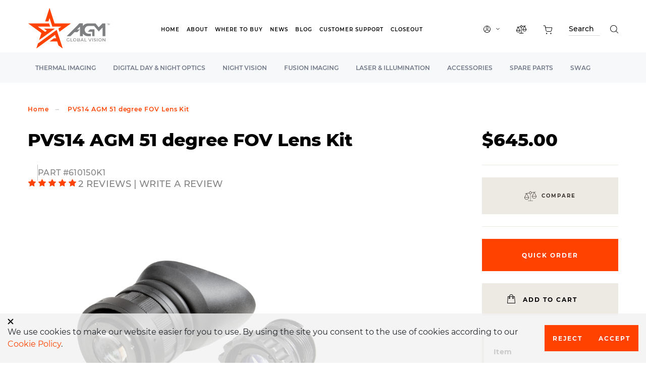

--- FILE ---
content_type: text/html; charset=utf-8
request_url: https://www.agmglobalvision.com/agm-500-fov-lens-kit
body_size: 22036
content:

<!DOCTYPE html>
<!--[if IE]><![endif]-->
<!--[if IE 8 ]><html dir="ltr" lang="en" class="ie8"><![endif]-->
<!--[if IE 9 ]><html dir="ltr" lang="en" class="ie9"><![endif]-->
<!--[if (gt IE 9)|!(IE)]><!-->
<html opt="stage" dir="ltr" lang="en" style="overflow-x: hidden;">
<!--<![endif]-->
<head>
<!-- Global site tag (gtag.js) - Google Analytics -->
<script async src="https://www.googletagmanager.com/gtag/js?id=UA-133828014-1"></script>
<script>
  window.dataLayer = window.dataLayer || [];
  function gtag(){dataLayer.push(arguments);}
  gtag('js', new Date());

  gtag('config', 'UA-133828014-1');
</script>

<!-- Google tag (gtag.js) -->
<script async src="https://www.googletagmanager.com/gtag/js?id=G-JSS28B2W6J"></script>
<script>
  window.dataLayer = window.dataLayer || [];
  function gtag(){dataLayer.push(arguments);}
  gtag('js', new Date());

  gtag('config', 'G-JSS28B2W6J');
</script>

<meta charset="UTF-8" />
<meta name="viewport" content="width=device-width, initial-scale=1">
<meta http-equiv="X-UA-Compatible" content="IE=edge">
<title>AGM 51 degree FOV Lens Kit PVS-14/PVS-14 Omega | AGM Global Vision</title>
<base href="https://www.agmglobalvision.com/" />
<meta name="description" content="AGM 51 degree FOV Lens Kit PVS-14/PVS-14 Omega from the AGM Global Vision. ✔️Best Priced ✔️Excellent quality ✔️Fast shipping ✔️Easy Setup ✔️Order now!" />


	
	
	
	







<link rel="preload" as="style" href="storage/cache/css-js-cache//_c16f5b401c2756d314db57232edd1fac_b766e3b3759cf8a31f586db450d228c9.css"/>
<link rel="stylesheet" async href="storage/cache/css-js-cache//_c16f5b401c2756d314db57232edd1fac_b766e3b3759cf8a31f586db450d228c9.css"/>


  <!-- jQuery library -->
	


<script  type="text/javascript" src="catalog/view/theme/optica/js/jquery.min.js"></script>


				<link rel="alternate" href="https://www.agmglobalvision.com/agm-500-fov-lens-kit" hreflang="en" />
<link rel="alternate" href="https://www.agmglobalvision.com/agm-500-fov-lens-kit" hreflang="x-default" />
<link rel="alternate" href="https://www.agmglobalvision.com/es/agm-500-fov-lens-kit" hreflang="es-US" />
	
<link href="https://www.agmglobalvision.com/agm-500-fov-lens-kit" rel="canonical" />
<link href="https://www.agmglobalvision.com/image/catalog/AGM Star - 28x28.png" rel="icon" />
<script src="https://assets.armanet.us/armanet-pxl.js" defer></script>
<meta name="trustpilot-one-time-domain-verification-id" content="d692b58f-f037-4bab-9738-0b1483fbb456"/>
</head>
<body class="open-chrome" style="overflow-x: hidden;">



<div class="generic_popup compliance_popup" data-product_id="0" data-quantity="0" data-type="add"><div class="generic_popup_close generic_popup_close_wrap"></div><div class="generic_popup_inner">
	<div class="x generic_popup_close"></div>
	<p class="generic_popup_title" style="font-size:16px">This product is not exportable outside the United States.</p>
<p class="generic_popup_text" style="text-align: center; "><img loading="lazy" src="/catalog/view/theme/optica/images/svg/logo-optica-new-h.svg" width="285" style="float: none;"><br>
By adding this item to cart, you agree and acknowledge the <a href="/export-policy">Export Policy</a> and confirm that you are a person in the United States with no intentions to illegally export the device.</p>
	<div class="generic_popup_buttons">
		<button type="button" class="generic_popup_close generic_button generic_button-light">Disagree</button>
		<button type="button" class="generic_popup_close generic_button compliance_button_add">Agree</button>
	</div>
</div>
</div>
<script language="javascript">
$(document).ready(function(){
	$('.compliance_button_add').on('click',function(){
		var $popup = $(this).parents('.generic_popup');
		var product_id = $popup.attr('data-product_id');
		var quantity = $popup.attr('data-quantity');
		var type = $popup.attr('data-type');
		if(type == 'add') {
			cart.add_true(product_id, quantity);
		}
		if(type == 'quick_add') {
			cart.quick_add_true(product_id, quantity);
		}
	});
});
</script>


<!-- Google Tag Manager (noscript) -->
<noscript>
  <iframe src="https://www.googletagmanager.com/ns.html?id=GTM-KNXZ29R" height="0" width="0" style="display:none;visibility:hidden"></iframe>
</noscript>
<!-- End Google Tag Manager (noscript) -->

<!-- Load Facebook SDK for JavaScript -->
<div id="fb-root"></div>

<!-- Your customer chat code -->
<div class="fb-customerchat"
     attribution=install_email
     page_id="894142690920236"
     theme_color="#fa3c4c"
     logged_in_greeting="Hi! Can we help answer any questions?"
     logged_out_greeting="Hi! Can we help answer any questions?">
</div>
<div id="content-cart-add"></div>
<header class="head">
  <div class="container">
    <div class="row header-position">
      <div class="col-xl-2 col-lg-2 col-md-2 col-sm-12">
        <div class="header-logo">
          						<a href="/">
              <img src="catalog/view/theme/optica/images/svg/logo-agm.svg" alt="logo header" width="163" height="82">
            </a>
                  </div>
      </div>
      <div class="col-xl-10 col-lg-10 col-md-10 col-sm-12">
        <div class="row">
          <div class="col-xl-8 col-lg-12 col-md-12 col-sm-12 menu-media-menu">
            <div class="header-main-menu">
              <ul>
                <li class="">
									<a href="/">Home</a>
                </li>
                <li class="">
									<a href="/contact">About</a>
                </li>
                <li class="">
									<a href="/retailers">Where to Buy</a>
                </li>
                <li class="">
									<a href="/news">News</a>
                </li>
                <li class="">
									<a href="/blog">Blog</a>
                </li>
                <li class="">
									<a href="/customer-support">Customer Support</a>
                </li>
								<li class="">
									<a href="/closeout">Closeout</a>
                </li>
                              </ul>
            </div>
          </div>
          <div class="col-xl-4 col-lg-12 col-md-12 col-sm-12 menu-media">
            <div class="header-information-section">
              <ul class="header-information-ul">
								<li>
								</li>
                <li class="header-info-account">
                              <span class="header-info-account-text">
							Login to account</span>
                      <span>
              <img src="catalog/view/theme/optica/images/svg/user-check-new-h.svg" alt="header-user-icon">
            </span>
                      <span class="header-info-account-arrow">
              <img src="catalog/view/theme/optica/images/svg/chevron-down-new-h.svg" alt="header-arrow-icon">
            </span>
                                    <ul class="header-info-account-menu">
                                          <li><a href="https://www.agmglobalvision.com/index.php?route=account/register">Register</a></li>
                      <li><a href="https://www.agmglobalvision.com/index.php?route=account/login">Login</a></li>
                                      </ul>
                </li>
                <li class="header-info-compare">
                  <a href="https://www.agmglobalvision.com/index.php?route=product/compare">
                    <div class="compare-count"  style="display: none" >
                      <p id="compare-total">0</p>
                    </div>
                    <span>
                <img src="catalog/view/theme/optica/images/svg/compare-new-h.svg" alt="header-icon-compare">
              </span>
                  </a>
                </li>
                <li class="header-info-order">
                  <a href="https://www.agmglobalvision.com/index.php?route=checkout/cart">
    <div class="block-count order-count"  style="display: none" >
        <p id="cart">0</p>
    </div>
		<span class="header-info-order-text">Your order</span>
    <span>
        <img src="catalog/view/theme/optica/images/svg//shopping-cart-new-h.svg" alt="header-icon-order">
    </span>
</a>

                </li>
                <li class="header-info-search" id="search">
                  <input type="search" id="site-search" value="" name="search" aria-label="Search through site content" placeholder="Search">
<button><img src="catalog/view/theme/optica/images/svg//shape-new-h.svg" alt="header-icon-search"></button>
<div class="i-s-active-close">
  <svg width="24" height="24" viewBox="0 0 24 24" fill="none" xmlns="http://www.w3.org/2000/svg">
    <rect x="15.8984" y="6" width="2" height="14" transform="rotate(45 15.8984 6)" fill="black"/>
    <rect x="17.3125" y="15.8994" width="2" height="14" transform="rotate(135 17.3125 15.8994)" fill="black"/>
  </svg>
</div>

                </li>
              </ul>
            </div>
          </div>
        </div>
      </div>
      <div class="mobile-style">
        <div class="mobile-menu-icon">
          <img src="catalog/view/theme/optica/images/mobile-menu-icon.png" alt="icon-mobile" width="24" height="24">
        </div>
      </div>
    </div>
  </div>
  <div class="header-sub-menu-section">
    <div class="container">
      <div class="row">
        <div class="col-xl-12 col-lg-12 col-md-12 col-sm-12">
          <div class="header-sub-menu">
            <ul>
                  			              <li>
          <a href="https://www.agmglobalvision.com/thermal-imaging">Thermal imaging</a>
          <ul class="header-drop-down-menu">
                          <li>
                <a href="https://www.agmglobalvision.com/thermal-imaging/thermal-monoculars" class="sub-menu-section">
																				<img src="https://www.agmglobalvision.com/image/cache/catalog/TaipanV2/AGM%20TaipanV2%2025-384-2-120x80.png" alt="product">
																	Thermal Monoculars
                </a>
              </li>
                          <li>
                <a href="https://www.agmglobalvision.com/thermal-imaging/thermal-binoculars" class="sub-menu-section">
																				<img src="https://www.agmglobalvision.com/image/cache/catalog/ObservIR/AGM_ObservIR_02-120x80.png" alt="product">
																	Thermal Binoculars
                </a>
              </li>
                          <li>
                <a href="https://www.agmglobalvision.com/thermal-imaging/thermal-weapon-sights" class="sub-menu-section">
																				<img src="https://www.agmglobalvision.com/image/cache/catalog/Rattler%20V2/AGM_RattlerV2_35-640_02-120x80.png" alt="product">
																	Thermal Rifle Scopes
                </a>
              </li>
                          <li>
                <a href="https://www.agmglobalvision.com/thermal-imaging/thermal-clip-on-systems" class="sub-menu-section">
																				<img src="https://www.agmglobalvision.com/image/cache/catalog/Rattler-C%20V2%2035-384/AGM_Rattler-C-V2-35_02-120x80.png" alt="product">
																	Thermal Clip-On Systems
                </a>
              </li>
                          <li>
                <a href="https://www.agmglobalvision.com/thermal-imaging/thermal-accessories" class="sub-menu-section">
																				<img src="https://www.agmglobalvision.com/image/cache/catalog/Cnav/Thermal-Accessories-menu-120x80.png" alt="product">
																	Thermal Accessories
                </a>
              </li>
                      </ul>
        </li>
      			    			              <li>
          <a href="https://www.agmglobalvision.com/digital-day-night-optics">Digital Day &amp; Night Optics</a>
          <ul class="header-drop-down-menu">
                          <li>
                <a href="https://www.agmglobalvision.com/digital-day-night-optics/digital-weapon-sights" class="sub-menu-section">
																				<img src="https://www.agmglobalvision.com/image/cache/catalog/Spectrum%20LRF%204K/AGM%20Spectrum%20LRF%204K-02-120x80.png" alt="product">
																	Digital Weapon Sights
                </a>
              </li>
                          <li>
                <a href="https://www.agmglobalvision.com/digital-day-night-optics/digital-systems" class="sub-menu-section">
																				<img src="https://www.agmglobalvision.com/image/cache/catalog/NeithDcLrf/Neith-LRF-DC_02-120x80.png" alt="product">
																	Digital Clip-On Systems
                </a>
              </li>
                      </ul>
        </li>
      			    			              <li>
          <a href="https://www.agmglobalvision.com/night-vision">Night vision</a>
          <ul class="header-drop-down-menu">
                          <li>
                <a href="https://www.agmglobalvision.com/night-vision/night-vision-monoculars" class="sub-menu-section">
																				<img src="https://www.agmglobalvision.com/image/cache/catalog/Category/AGM_PVS-14_0112-120x80-120x80.png" alt="product">
																	Night Vision Monoculars
                </a>
              </li>
                          <li>
                <a href="https://www.agmglobalvision.com/night-vision/night-vision-binoculars" class="sub-menu-section">
																				<img src="https://www.agmglobalvision.com/image/cache/catalog/Cnav/Night-Vision-Binoculars-menu-120x80.png" alt="product">
																	Night Vision Binoculars
                </a>
              </li>
                          <li>
                <a href="https://www.agmglobalvision.com/night-vision/night-vision-goggles" class="sub-menu-section">
																				<img src="https://www.agmglobalvision.com/image/cache/catalog/Products/NIGHT%20VISION/NVG-50/AGM_NVG-50_111-120x80.png" alt="product">
																	Night Vision Goggles
                </a>
              </li>
                          <li>
                <a href="https://www.agmglobalvision.com/night-vision/night-vision-weapon-sights" class="sub-menu-section">
																				<img src="https://www.agmglobalvision.com/image/cache/catalog/AGM-Wolverine-PRO-4_01N5-120x80.png" alt="product">
																	Night Vision Weapon Sights
                </a>
              </li>
                          <li>
                <a href="https://www.agmglobalvision.com/night-vision/night-vision-clip-on-systems" class="sub-menu-section">
																				<img src="https://www.agmglobalvision.com/image/cache/catalog/Category/nav-img/rectangle-new-9-120x80.png" alt="product">
																	Night Vision Clip-On Systems
                </a>
              </li>
                          <li>
                <a href="https://www.agmglobalvision.com/night-vision/agm-image-intensifier-tubes" class="sub-menu-section">
																				<img src="https://www.agmglobalvision.com/image/cache/catalog/456/IIT-Tube-120x80.png" alt="product">
																	AGM Image intensifier Tubes
                </a>
              </li>
                          <li>
                <a href="https://www.agmglobalvision.com/night-vision/night-vision-accessories" class="sub-menu-section">
																				<img src="https://www.agmglobalvision.com/image/cache/catalog/Category/nav-img/rectangle-new-10-120x80.png" alt="product">
																	Night Vision Accessories
                </a>
              </li>
                      </ul>
        </li>
      			    			              <li>
          <a href="https://www.agmglobalvision.com/fusion-imaging">Fusion Imaging</a>
          <ul class="header-drop-down-menu">
                          <li>
                <a href="https://www.agmglobalvision.com/fusion-imaging/fusion-imaging-monoculars" class="sub-menu-section">
																				<img src="https://www.agmglobalvision.com/image/cache/catalog/AGM%20Fusion%20Imaging/AGM_Fuzion-TM35_01-120x80.png" alt="product">
																	Fusion Imaging Monoculars
                </a>
              </li>
                          <li>
                <a href="https://www.agmglobalvision.com/fusion-imaging/fusion-imaging-binoculars" class="sub-menu-section">
																				<img src="https://www.agmglobalvision.com/image/cache/catalog/Cnav/Fusion-Binoculars-menu-120x80.png" alt="product">
																	Fusion Imaging Binoculars
                </a>
              </li>
                      </ul>
        </li>
      			    			              <li>
          <a href="https://www.agmglobalvision.com/laser-illumination">Laser &amp; illumination</a>
          <ul class="header-drop-down-menu">
                          <li>
                <a href="https://www.agmglobalvision.com/laser-illumination/laser-systems" class="sub-menu-section">
																				<img src="https://www.agmglobalvision.com/image/cache/catalog/WLAD/AGM_WLAD-3B_02-120x80.png" alt="product">
																	Laser Systems
                </a>
              </li>
                          <li>
                <a href="https://www.agmglobalvision.com/laser-illumination/ir-lights" class="sub-menu-section">
																				<img src="https://www.agmglobalvision.com/image/cache/catalog/Category/nav-img/rectangle-new-13-120x80.png" alt="product">
																	IR Lights
                </a>
              </li>
                      </ul>
        </li>
      			    			              <li>
          <a href="https://www.agmglobalvision.com/other-products">Accessories</a>
          <ul class="header-drop-down-menu">
                          <li>
                <a href="https://www.agmglobalvision.com/other-products/helmets-mounts" class="sub-menu-section">
																				<img src="https://www.agmglobalvision.com/image/cache/catalog/Category/cat-5-img-1-120x80.png" alt="product">
																	Helmets &amp; Mounts
                </a>
              </li>
                          <li>
                <a href="https://www.agmglobalvision.com/other-products/weapon-mounts" class="sub-menu-section">
																				<img src="https://www.agmglobalvision.com/image/cache/catalog/catImg/6107QRM1_Quick-ReleaseWeapon-Mount12-120x80-120x80.png" alt="product">
																	Weapon Mounts
                </a>
              </li>
                          <li>
                <a href="https://www.agmglobalvision.com/other-products/miscellaneous" class="sub-menu-section">
																				<img src="https://www.agmglobalvision.com/image/cache/catalog/ACCESSORIES/AGM-NE-4400-Battery-01-120x80.png" alt="product">
																	Miscellaneous
                </a>
              </li>
                      </ul>
        </li>
      			    			              <li>
          <a href="https://www.agmglobalvision.com/spare-parts">Spare Parts</a>
          <ul class="header-drop-down-menu">
                          <li>
                <a href="https://www.agmglobalvision.com/spare-parts/skd-kits" class="sub-menu-section">
																				<img src="https://www.agmglobalvision.com/image/cache/catalog/Banners/new%20cattegories/SKD-Kits-subcat-img-120x80.png" alt="product">
																	SKD Kits
                </a>
              </li>
                          <li>
                <a href="https://www.agmglobalvision.com/spare-parts/Spare-Parts-PVS-14" class="sub-menu-section">
																				<img src="https://www.agmglobalvision.com/image/cache/catalog/Banners/new%20cattegories/PVS14-Parts-subcat-img-120x80.png" alt="product">
																	PVS 14 Spare Parts
                </a>
              </li>
                          <li>
                <a href="https://www.agmglobalvision.com/spare-parts/Spare-Parts-PVS-7" class="sub-menu-section">
																				<img src="https://www.agmglobalvision.com/image/cache/catalog/Banners/new%20cattegories/PVS7-Parts-subcat-img-120x80.png" alt="product">
																	PVS 7 Spare Parts
                </a>
              </li>
                      </ul>
        </li>
      			    			              <li>
          <a href="https://www.agmglobalvision.com/swag">SWAG</a>
        </li>
      			    
            </ul>
          </div>
        </div>
      </div>
    </div>
  </div>
  <div class="mobile-menu">
    <div class="mobile-menu-close">
      <img src="catalog/view/theme/optica/images/close-mob-menu.png" alt="close-icon">
    </div>
    <ul class="mobile-first-menu">
      <li>
				<a href="/">Home</a>
      </li>
      <li>
				<a href="/contact">About</a>
      </li>
      <li>
				<a href="/news">News</a>
      </li>
      <li>
				<a href="/blog">Blog</a>
      </li>
      <li>
				<a href="/customer-support">Customer Support</a>
      </li>
			<li>
				<a href="/retailers">Where to Buy</a>
			</li>
    </ul>
    <ul class="mobile-second-menu">
      					<li>
			<a href="https://www.agmglobalvision.com/archive">Archive</a>
		</li>
							<li>
			<a href="https://www.agmglobalvision.com/closeout">Closeout</a>
		</li>
							<li>
			<a href="https://www.agmglobalvision.com/thermal-imaging">Thermal imaging</a>
		</li>
							<li>
			<a href="https://www.agmglobalvision.com/digital-day-night-optics">Digital Day &amp; Night Optics</a>
		</li>
							<li>
			<a href="https://www.agmglobalvision.com/night-vision">Night vision</a>
		</li>
							<li>
			<a href="https://www.agmglobalvision.com/fusion-imaging">Fusion Imaging</a>
		</li>
							<li>
			<a href="https://www.agmglobalvision.com/laser-illumination">Laser &amp; illumination</a>
		</li>
							<li>
			<a href="https://www.agmglobalvision.com/other-products">Accessories</a>
		</li>
							<li>
			<a href="https://www.agmglobalvision.com/spare-parts">Spare Parts</a>
		</li>
							<li>
			<a href="https://www.agmglobalvision.com/swag">SWAG</a>
		</li>
			
    </ul>
    <div class="mobile-cart-favorite-b">
      <div class="mobile-cart-s">
        <a href="https://www.agmglobalvision.com/index.php?route=checkout/cart">
          <span>
            <img src="catalog/view/theme/optica/images/svg/shopping-cart-new-h.svg" alt="icon order">
          </span>
          <span>
						Cart</span>
        </a>
      </div>
    </div>
    <div class="mobile-search-b" id="search_mob">
			<input type="search" id="site-search" value="" name="search" aria-label="Search through site content" placeholder="Search"/>
      <button>
        <img src="catalog/view/theme/optica/images/svg/shape-new-h.svg" alt="icon search">
      </button>
    </div>
    <div class="mobile-lang">
    </div>
  </div>
</header>
<div class="mobile-menu-over"></div>

<div class="product-card-content">
    <div class="container">
        <div class="row">
            <div class="col-xl-12 col-lg-12 col-md-12 col-sm-12">
                <div class="catalog-bread-crumbs">
                    <ul>
                                                                                    <li><a href="https://www.agmglobalvision.com/">Home</a></li>
                                                                                                                <li>PVS14 AGM 51 degree FOV Lens Kit </li>
                                                                        </ul>
                </div>
            </div>
        </div>
        <div class="row">
            <div id="item" class="col-xl-7 col-lg-7 col-md-12 col-sm-12 product-card-b-1">
                <div class="product-card-title">
                    <h1>PVS14 AGM 51 degree FOV Lens Kit </h1>
                </div>
                <div class="product-card-category">
                    <h2></h2>
                </div>
                                <div class="product-card-order">
									<p>PART #610150K1</p>
                </div>
                                                    <div class="rating">
                        <p>
                                                            <span class="fa fa-stack star-active"><i class="fa fa-star fa-stack-1x"></i><i class="fa fa-star-o fa-stack-1x"></i></span>                                                            <span class="fa fa-stack star-active"><i class="fa fa-star fa-stack-1x"></i><i class="fa fa-star-o fa-stack-1x"></i></span>                                                            <span class="fa fa-stack star-active"><i class="fa fa-star fa-stack-1x"></i><i class="fa fa-star-o fa-stack-1x"></i></span>                                                            <span class="fa fa-stack star-active"><i class="fa fa-star fa-stack-1x"></i><i class="fa fa-star-o fa-stack-1x"></i></span>                                                            <span class="fa fa-stack star-active"><i class="fa fa-star fa-stack-1x"></i><i class="fa fa-star-o fa-stack-1x"></i></span>                                                        <span>2 reviews | </span>
                            <span class="cireview-write data-modal" data-find_modal="#cireview-modal" data-target="#cimodal-cireview-modal">Write a review</span>
                        </p>
                        <hr>
                    </div>
                                <div class="clear"></div>
                <div class="product-card-images">

                    <div class="easyzoom easyzoom--overlay easyzoom--with-thumbnails">
                        <a href="https://www.agmglobalvision.com/image/cache/catalog/access/610150K1_51-FOV-Lens-Kit-940x740.png" class="fancybox">
														<picture>
															<source media="(max-width:767px)" srcset="https://www.agmglobalvision.com/image/cache/catalog/access/610150K1_51-FOV-Lens-Kit-510x400.png" width="510" height="400">
															<img src="https://www.agmglobalvision.com/image/cache/catalog/access/610150K1_51-FOV-Lens-Kit-940x740.png" alt="prod-img" width="940" height="740">
														</picture>
                        </a>
                    </div>
                                    </div>

                <div class="clear"></div>

								
								<div id="description" class="row">
										<div class="col-xl-12 col-lg-12 col-md-12 col-sm-12">
												<div class="product-card-description-title">
													<h2>Description And features</h2>
														<hr>
												</div>
												<div class="product-card-description-text">
														<p><p>AGM 51 degree FOV Lens Kit allows user to upgrade standard 40 degree FOV optics on their NVD. Such drastic increase from 40 to 51 degree will allow user to cover larger areas with minimum movement of NVD and makes it easier to find and keep the object in FOV.</p>

<p title="Proposition 65 Warning for California Consumers
For more information go to www.p65warnings.ca.gov

WARNING: This product can expose you to chemicals including Cumene, Epichlorohydrin, which are known to the State of California to cause cancer, and Epichlorohydrin, which is known to the State of California to cause birth defects or other reproductive harm. For more information go to www.P65Warnings.ca.gov.">&nbsp;</p>

<p title="Proposition 65 Warning for California Consumers
For more information go to www.p65warnings.ca.gov

WARNING: This product can expose you to chemicals including Cumene, Epichlorohydrin, which are known to the State of California to cause cancer, and Epichlorohydrin, which is known to the State of California to cause birth defects or other reproductive harm. For more information go to www.P65Warnings.ca.gov."><u><font color="#ce0000"><b>Warning</b></font></u><u><font color="#ce0000"><span style="font-size: 14px;">:</span></font></u> California's Proposition 65</p>
</p>
												</div>
												<div class="product-card-description-list">
														
												</div>
										</div>
								</div>
            </div>
            <div class="col-xl-2 col-lg-2 col-md-12 col-sm-12 product-card-b-2">
                                                                            </div>
            <div class="col-xl-3 col-lg-3 col-md-12 col-sm-12 product-card-b-3">
															                <div class="product-card-price">
									                    <p>$645.00</p>
									                </div>
                
                <div class="product-card-btn-top compare-nonactive-icon">
									<span  onclick="compare.add('242');">Compare</span>
                </div>

                                <div class="product-card-quick-btn" onclick="cart.quick_add('242', '1');">
									<p>Quick Order</p>
                </div>
                <div class="product-card-card-btn" onclick="cart.add('242', '1');" >
									<p>Add to cart</p>
                </div>
                
								

                									                                                <div class="product-card-menu">
                    <ul>
                        <li>
													<a href="#item">Item</a>
                        </li>
                                                <li>
													<a href="#description">Description And features</a>
                        </li>
                                                                                                                       <li>
													<a href="#equipment">Optional equipment</a>
                        </li>
                                                                    </ul>
                </div>
            </div>
        </div>
    </div>
    <hr class="prod-card-deck-hr">
                <div class="tab-pane" id="tab-review">
                <!-- Product Review Pro Starts -->
        <div class="container">
            <div class="row">
                <div class="col-xl-12 col-lg-12 col-md-12 col-sm-12">
                    <div id="cireview-graph">
  <div id="cireviewgraph" class="cireviewgraph ">  <style type="text/css">
      </style>

      <div class="cireview-bars">
            <ul class="list-unstyled">
                  <li class="cirating-filter" data-cirating="5">
                        <div class="progress">
              <div class="progress-bar" role="progressbar" aria-label="5" aria-valuenow="100" aria-valuemin="0" aria-valuemax="100" style="width:100%"></div>
            </div>
            <div class="progress-value">100%</div>
          </li>
                  <li class="cirating-filter" data-cirating="4">
                        <div class="progress">
              <div class="progress-bar" role="progressbar" aria-label="4" aria-valuenow="0" aria-valuemin="0" aria-valuemax="100" style="width:0%"></div>
            </div>
            <div class="progress-value">0%</div>
          </li>
                  <li class="cirating-filter" data-cirating="3">
                        <div class="progress">
              <div class="progress-bar" role="progressbar" aria-label="3" aria-valuenow="0" aria-valuemin="0" aria-valuemax="100" style="width:0%"></div>
            </div>
            <div class="progress-value">0%</div>
          </li>
                  <li class="cirating-filter" data-cirating="2">
                        <div class="progress">
              <div class="progress-bar" role="progressbar" aria-label="2" aria-valuenow="0" aria-valuemin="0" aria-valuemax="100" style="width:0%"></div>
            </div>
            <div class="progress-value">0%</div>
          </li>
                  <li class="cirating-filter" data-cirating="1">
                        <div class="progress">
              <div class="progress-bar" role="progressbar" aria-label="1" aria-valuenow="0" aria-valuemin="0" aria-valuemax="100" style="width:0%"></div>
            </div>
            <div class="progress-value">0%</div>
          </li>
              </ul>
    </div>
    </div>
            <button type="button" class="btn btn-primary button cireview-write data-modal" data-find_modal="#cireview-modal" data-target="#cimodal-cireview-modal">Write A Product Review</button>
      </div>

<div id="cireview-aggerate"><div id="aggerate-cireview" class="cireview-wrap">
  <div class="cireview-aggerate cireviews">
    <div class="row">
      <h3 class="cireview-aggerate-title">Reviews Over PVS14 AGM 51 degree FOV Lens Kit </h3>
                                              <ul class="list-unstyled average rating text-center final-avrge">
        <li class="stars rating"><label class="control-label">Average Rating:</label>
                                    <i class="fa fa-star"></i>
                                                <i class="fa fa-star"></i>
                                                <i class="fa fa-star"></i>
                                                <i class="fa fa-star"></i>
                                                <i class="fa fa-star"></i>
                                        </li>
      </ul>
      <div class="col-sm-7 col-xs-12 xl-70 xs-100 sm-100 j-margin">
        <p>Total Reviews (2)  <br/>
          <span class="giverating addrating">click here write review to add review for this product.</span>
        </p>
      </div>
            <div class="col-sm-5 col-xs-12 all-rating xl-30 xs-100 sm-100 j-margin">
                <ul class="list-unstyled">
                      <li class="cireview_avgrating-7 ">
              <label class="control-label">Value : </label>
              <div class="stars rating">
                                                      <i class="fa fa-star"></i>
                                                                        <i class="fa fa-star"></i>
                                                                        <i class="fa fa-star"></i>
                                                                        <i class="fa fa-star"></i>
                                                                        <i class="fa fa-star"></i>
                                                                </div>
            </li>
                      <li class="cireview_avgrating-3 ">
              <label class="control-label">Accuracy : </label>
              <div class="stars rating">
                                                      <i class="fa fa-star"></i>
                                                                        <i class="fa fa-star"></i>
                                                                        <i class="fa fa-star"></i>
                                                                        <i class="fa fa-star"></i>
                                                                        <i class="fa fa-star"></i>
                                                                </div>
            </li>
                      <li class="cireview_avgrating-4 ">
              <label class="control-label">Performance : </label>
              <div class="stars rating">
                                                      <i class="fa fa-star"></i>
                                                                        <i class="fa fa-star"></i>
                                                                        <i class="fa fa-star"></i>
                                                                        <i class="fa fa-star"></i>
                                                                        <i class="fa fa-star"></i>
                                                                </div>
            </li>
                      <li class="cireview_avgrating-5 ">
              <label class="control-label">Appearance : </label>
              <div class="stars rating">
                                                      <i class="fa fa-star"></i>
                                                                        <i class="fa fa-star"></i>
                                                                        <i class="fa fa-star"></i>
                                                                        <i class="fa fa-star"></i>
                                                                        <i class="fa fa-star"></i>
                                                                </div>
            </li>
                      <li class="cireview_avgrating-6 ">
              <label class="control-label">Quality : </label>
              <div class="stars rating">
                                                      <i class="fa fa-star"></i>
                                                                        <i class="fa fa-star"></i>
                                                                        <i class="fa fa-star"></i>
                                                                        <i class="fa fa-star"></i>
                                                                        <i class="fa fa-star"></i>
                                                                </div>
            </li>
                  </ul>
              </div>
          </div>
  </div>
</div>
</div>

<style type="text/css">
.ciname_fl {
      border-radius: 0%;
  -webkit-border-radius: 0%;
}
</style>

<div id="cireview-top"></div><br/><!-- 11-01-2018 -->
<!-- 11-01-2018 -->
<form class="form-horizontal " id="form-cireview">
  <div id="cireview"></div>
          <div class="hide cireviewpro-allreviews" id="ciallreviews" style="display: none;"><div class="cireview-wrap">
          <div class="cireview-list cireviews  ">
      <div class="row">
                                                            <div class="col-sm-7 col-xs-12 xl-70 xs-70 sm-100">
                    <h3> Author: Kyle Holmes </h3>                    <h4><label class="control-label">Review Title:</label> Omega 51 kit</h4>
                    <ul class="list-unstyled average rating">
            <li><label class="control-label">Review Add on:</label> 03/03/2023</li>
                          <li class="stars rating"> <label class="control-label">Average Rating: </label>
                                                      <i class="fa fa-star"></i>
                                                                        <i class="fa fa-star"></i>
                                                                        <i class="fa fa-star"></i>
                                                                        <i class="fa fa-star"></i>
                                                                        <i class="fa fa-star"></i>
                                                                </li>
                      </ul>
          <p>Can I get an instruction Manual to properly install? Didn’t come with one. Thanks! </p>
        </div>
                  <div class="col-sm-5 col-xs-12 all-rating xl-30 xs-30 sm-100">
                          <ul class="list-unstyled">
                                  <li class="cireview_rating-206-1390 ">
                    <label class="control-label">Quality : </label>
                    <div class="stars rating">
                                                                        <i class="fa fa-star"></i>
                                                                                                <i class="fa fa-star"></i>
                                                                                                <i class="fa fa-star"></i>
                                                                                                <i class="fa fa-star"></i>
                                                                                                <i class="fa fa-star"></i>
                                                                                        </div>
                  </li>
                                  <li class="cireview_rating-206-1391 ">
                    <label class="control-label">Value : </label>
                    <div class="stars rating">
                                                                        <i class="fa fa-star"></i>
                                                                                                <i class="fa fa-star"></i>
                                                                                                <i class="fa fa-star"></i>
                                                                                                <i class="fa fa-star"></i>
                                                                                                <i class="fa fa-star"></i>
                                                                                        </div>
                  </li>
                                  <li class="cireview_rating-206-1389 ">
                    <label class="control-label">Appearance : </label>
                    <div class="stars rating">
                                                                        <i class="fa fa-star"></i>
                                                                                                <i class="fa fa-star"></i>
                                                                                                <i class="fa fa-star"></i>
                                                                                                <i class="fa fa-star"></i>
                                                                                                <i class="fa fa-star"></i>
                                                                                        </div>
                  </li>
                                  <li class="cireview_rating-206-1387 ">
                    <label class="control-label">Accuracy : </label>
                    <div class="stars rating">
                                                                        <i class="fa fa-star"></i>
                                                                                                <i class="fa fa-star"></i>
                                                                                                <i class="fa fa-star"></i>
                                                                                                <i class="fa fa-star"></i>
                                                                                                <i class="fa fa-star"></i>
                                                                                        </div>
                  </li>
                                  <li class="cireview_rating-206-1388 ">
                    <label class="control-label">Performance : </label>
                    <div class="stars rating">
                                                                        <i class="fa fa-star"></i>
                                                                                                <i class="fa fa-star"></i>
                                                                                                <i class="fa fa-star"></i>
                                                                                                <i class="fa fa-star"></i>
                                                                                                <i class="fa fa-star"></i>
                                                                                        </div>
                  </li>
                              </ul>
            
                      </div>
                                                              </div>
    </div>
        <div class="cireview-list cireviews  ">
      <div class="row">
                                                            <div class="col-sm-7 col-xs-12 xl-70 xs-70 sm-100">
                    <h3> Author: David Dohnal </h3>                    <h4><label class="control-label">Review Title:</label> Great product </h4>
                    <ul class="list-unstyled average rating">
            <li><label class="control-label">Review Add on:</label> 11/11/2020</li>
                          <li class="stars rating"> <label class="control-label">Average Rating: </label>
                                                      <i class="fa fa-star"></i>
                                                                        <i class="fa fa-star"></i>
                                                                        <i class="fa fa-star"></i>
                                                                        <i class="fa fa-star"></i>
                                                                        <i class="fa fa-star"></i>
                                                                </li>
                      </ul>
          <p>This definitely does give you a wider FOV and I haven't seen any downside to this yet. I'm planning on building binos in the future and will be putting these on them. </p>
        </div>
                  <div class="col-sm-5 col-xs-12 all-rating xl-30 xs-30 sm-100">
                          <ul class="list-unstyled">
                                  <li class="cireview_rating-45-207 ">
                    <label class="control-label">Accuracy : </label>
                    <div class="stars rating">
                                                                        <i class="fa fa-star"></i>
                                                                                                <i class="fa fa-star"></i>
                                                                                                <i class="fa fa-star"></i>
                                                                                                <i class="fa fa-star"></i>
                                                                                                <i class="fa fa-star"></i>
                                                                                        </div>
                  </li>
                                  <li class="cireview_rating-45-208 ">
                    <label class="control-label">Performance : </label>
                    <div class="stars rating">
                                                                        <i class="fa fa-star"></i>
                                                                                                <i class="fa fa-star"></i>
                                                                                                <i class="fa fa-star"></i>
                                                                                                <i class="fa fa-star"></i>
                                                                                                <i class="fa fa-star"></i>
                                                                                        </div>
                  </li>
                                  <li class="cireview_rating-45-209 ">
                    <label class="control-label">Appearance : </label>
                    <div class="stars rating">
                                                                        <i class="fa fa-star"></i>
                                                                                                <i class="fa fa-star"></i>
                                                                                                <i class="fa fa-star"></i>
                                                                                                <i class="fa fa-star"></i>
                                                                                                <i class="fa fa-star"></i>
                                                                                        </div>
                  </li>
                                  <li class="cireview_rating-45-210 ">
                    <label class="control-label">Quality : </label>
                    <div class="stars rating">
                                                                        <i class="fa fa-star"></i>
                                                                                                <i class="fa fa-star"></i>
                                                                                                <i class="fa fa-star"></i>
                                                                                                <i class="fa fa-star"></i>
                                                                                                <i class="fa fa-star"></i>
                                                                                        </div>
                  </li>
                                  <li class="cireview_rating-45-211 ">
                    <label class="control-label">Value : </label>
                    <div class="stars rating">
                                                                        <i class="fa fa-star"></i>
                                                                                                <i class="fa fa-star"></i>
                                                                                                <i class="fa fa-star"></i>
                                                                                                <i class="fa fa-star"></i>
                                                                                                <i class="fa fa-star"></i>
                                                                                        </div>
                  </li>
                              </ul>
            
                      </div>
                                                              </div>
    </div>
          </div>
</div>
    <input type="hidden" name="cirating_filter" value="0">
  <input type="hidden" name="cirating_filters" value="">
  <input type="hidden" name="cirating_dofilters" value="">

  <div id="cimodal-cireview-modal" style="display: none;">
    <div id="cireview-modal" class="modal fade " role="dialog">
      <div class="modal-dialog">
        <div class="modal-content">
          <div class="modal-body">
            <div class="cireview-form">
                                                <div class="form-horizontal">
                                          <div class="form-group required">
                        <label class="control-label col-sm-3 xl-20 xs-100" for="input-ciname">Your Name</label>
                          <input type="text" name="ciname" value="" id="input-ciname" class="form-control" />
                      </div>
                                                              <div class="form-group required">
                        <label class="control-label col-sm-3 xl-20 xs-100" for="input-ciemail">E-mail</label>
                          <input type="text" name="ciemail" value="" id="input-ciemail" class="form-control" />
                      </div>
                                                              <div class="form-group required">
                        <label class="control-label col-sm-3 xl-20 xs-100" for="input-cititle">Review Title</label>
                          <input type="text" name="cititle" value="" id="input-cititle" class="form-control" />
                      </div>
                                                              <div class="form-group required">
                        <label class="control-label col-sm-3 xl-20 xs-100" for="input-cireview">Your Review</label>
                          <textarea name="cireview" rows="5" id="input-cireview" class="form-control"></textarea>
                          <div class="help-block"><span class="text-danger">Note:</span> HTML is not translated!</div>
                      </div>
                    
                                                                  <div class="form-group required">
                          <label class="control-label col-sm-3 xl-20 xs-100" for="input-cireview">Rating</label>
                            <div class="form-group required">
                                                              <div class="ciratings clearfix" id="cirating-7">
                                  <label class="control-label col-sm-3 xl-20 xs-100" style="text-align: left;">Value: </label>
                                  <div class="col-sm-9 xl-80 xs-100">
                                  <input type="number" name="cirating[7]" id="cirating-7" class="cirating-stars" value="" data-clearable="remove"/>
                                                                    </div>
                                </div>
                                                              <div class="ciratings clearfix" id="cirating-3">
                                  <label class="control-label col-sm-3 xl-20 xs-100" style="text-align: left;">Accuracy: </label>
                                  <div class="col-sm-9 xl-80 xs-100">
                                  <input type="number" name="cirating[3]" id="cirating-3" class="cirating-stars" value="" data-clearable="remove"/>
                                                                    </div>
                                </div>
                                                              <div class="ciratings clearfix" id="cirating-4">
                                  <label class="control-label col-sm-3 xl-20 xs-100" style="text-align: left;">Performance: </label>
                                  <div class="col-sm-9 xl-80 xs-100">
                                  <input type="number" name="cirating[4]" id="cirating-4" class="cirating-stars" value="" data-clearable="remove"/>
                                                                    </div>
                                </div>
                                                              <div class="ciratings clearfix" id="cirating-5">
                                  <label class="control-label col-sm-3 xl-20 xs-100" style="text-align: left;">Appearance: </label>
                                  <div class="col-sm-9 xl-80 xs-100">
                                  <input type="number" name="cirating[5]" id="cirating-5" class="cirating-stars" value="" data-clearable="remove"/>
                                                                    </div>
                                </div>
                                                              <div class="ciratings clearfix" id="cirating-6">
                                  <label class="control-label col-sm-3 xl-20 xs-100" style="text-align: left;">Quality: </label>
                                  <div class="col-sm-9 xl-80 xs-100">
                                  <input type="number" name="cirating[6]" id="cirating-6" class="cirating-stars" value="" data-clearable="remove"/>
                                                                    </div>
                                </div>
                                                          </div>
                        </div>
                                          
                                        <div id="cicaptcha"><script src="//www.google.com/recaptcha/api.js" type="text/javascript"></script>
<fieldset>

  <div class="form-group required">
    <div class="col-sm-10">
      <div class="g-recaptcha" data-sitekey="6Lcv4B0rAAAAAM_AfTPb_tyWd0ysVSaf5OLw1-7f"></div>
      </div>
    </div>
</fieldset>
</div>
                    <div class="buttons text-right">
                      <button type="button" id="button-cireview" data-loading-text="Loading..." class="btn btn-primary button">Give Review</button>
                    </div>
                  </div>
                                          </div>
            <div class="cireview-successmsg" style="display: none;"></div>
          </div>
        </div>
      </div>
    </div>
  </div>
</form>


<div id="cimodal-cireview-abuse-242" style="display: none;">
  <div id="cireview-abuse-242" class="modal fade " tabindex="-1" role="dialog">
    <div class="modal-dialog" role="document">
      <div class="modal-content">
        <div class="modal-header">
          <button type="button" class="close" data-dismiss="modal" aria-label="Cancel"><span aria-hidden="true">&times;</span></button>
          <h4 class="modal-title"><i class="fa fa-ban"></i> Report this review.</h4>
        </div>
        <div class="modal-body">
          <ul class="list list-unstyled ciabreason-list">
                        <li><label><input type="radio" data-details="1" name="ciabreason" value="OTHER"> Other</label></li>
            <li class="other_reason hide"><textarea name="ciabreason_other" class="form-control" rows="7" placeholder="Please give some details."></textarea></li>
          </ul>
        </div>
        <div class="modal-footer">
          <button type="button" class="btn btn-default" data-dismiss="modal">Cancel</button>
          <button data-loading-text="Loading..." type="button" data-cireview_id="" data-product_id="" data-review_id="" class="btn btn-primary button cireview-abuse">Submit</button>
        </div>
      </div><!-- /.modal-content -->
    </div><!-- /.modal-dialog -->
  </div><!-- /.modal -->
</div>



<script type="text/javascript"><!--
$(document).ready(function() {

  function addThisRefresh() {
  }

  function applyFilters(filters) {
    filters = filters || [];
    if($('input[name="cirating_filter"]').val()) {
      filters.push('cirating_filter='+$('input[name="cirating_filter"]').val())
    }
    if($('input[name="cirating_filters"]').val()) {
      var sort_order = $('input[name="cirating_filters"]').val().split('-');
      filters.push('sort='+sort_order[0]);
      filters.push('order='+sort_order[1]);
    }

    if($('input[name="cirating_dofilters"]').val()!='') {
      filters.push('cirating_dofilter='+ $('input[name="cirating_dofilters"]').val());
    }
    // <!-- 11-01-2018 -->
        // <!-- 11-01-2018 -->

    return filters;
  }

  
  function clearFilters(defaults) {
    $('input[name="cirating_filter"]').val(0);
    $('input[name="cirating_filters"]').val('');
    $('input[name="cirating_dofilters"]').val('');

                $('#cireview_filters .cireview_filter').removeClass('active');        // <!-- 11-01-2018 -->
        
    refreshReviews(defaults);
  }

  var ajaxCiReviewSearch = null;
  function refreshReviews(defaults) {
    defaults = $.extend({
      before : function() {},
      callback : function() {},
      fadeInOut : true,
    },defaults);

    var filters = applyFilters();
    var filter = '';
    if(filters.length) {
      filter += '&' + filters.join('&');
    }

    defaults.before();
    // if(defaults.fadeInOut) { $('#cireview').fadeOut('slow'); }
    // $('#cireview').load((typeof window.lang_prefix != 'undefined'? window.lang_prefix : '') + 'index.php?route=cireviewpro/cireview/review&product_id=242&ajax=1'+filter, function() { addThisRefresh(); if(defaults.fadeInOut) { $('#cireview').fadeIn('slow'); } defaults.callback(); });

    ajaxCiReviewSearch = $.ajax({
      url: (typeof window.lang_prefix != 'undefined'? window.lang_prefix : '') + 'index.php?route=cireviewpro/cireview/review',
      type: 'get',
      data: 'product_id=242&ajax=1'+filter,
      dataType: 'html',
      beforeSend: function() {
        if(defaults.fadeInOut) { $('#cireview').fadeOut('slow'); }
      },
      complete: function() {

      },
      success: function(html) {
        $('#cireview').html(html);
        addThisRefresh(); if(defaults.fadeInOut) { $('#cireview').fadeIn('slow'); } defaults.callback();
      },
      error: function(xhr, ajaxOptions, thrownError) {
        // alert(thrownError + "\r\n" + xhr.statusText + "\r\n" + xhr.responseText);
      }
    });
  }

  
                $('#cireview_filters').on('click', '.cireview_filter', function(e) {
        var $this = $(this);
        var value = $(this).attr('data-value');

        $('input[name="cirating_filters"]').val(value);

        $('#cireview_filters .cireview_filter').removeClass('active');
        $this.addClass('active');


        var oldClass = $(this).find('i').attr('data-class');
        $(this).find('i').removeClass(oldClass).addClass('fa fa-spinner fa-spin');
        refreshReviews({
          before: function() {
            abortCiReviewSearch();
          },
          callback: function() {
            $this.find('i').removeClass('fa fa-spinner fa-spin').addClass(oldClass);
          }
        });

      });
        // <!-- 11-01-2018 -->

  function abortCiReviewSearch() {
    if (ajaxCiReviewSearch) {
      if(ajaxCiReviewSearch.readyState != 4){
        ajaxCiReviewSearch.abort();
        ajaxCiReviewSearch = null;
      }
    }
  }

  function ciReviewSearchResults() {

    var oldClass = $('#cireviewsearch').find('i').attr('data-class');
    $('#cireviewsearch').find('i').removeClass(oldClass).addClass('fa fa-spinner fa-spin');
    refreshReviews({
      before: function() {
        abortCiReviewSearch();
      },
      callback: function() {
        $('#cireviewsearch').find('i').removeClass('fa fa-spinner fa-spin').addClass(oldClass);
      }
    });

  }
    var keyTypeWatch = (function(){
    var timer = 0;
    return function(callback, ms){
    clearTimeout (timer);
    timer = setTimeout(callback, ms);
    }
  })();
  // <!-- 11-01-2018 -->


  $('.clearfilters').on('click', function() {
    var $this = $(this);
    var oldClass = $(this).find('i').attr('data-class');
    $(this).find('i').removeClass(oldClass).addClass('fa fa-spinner fa-spin');
    clearFilters({
      before: function() {
        abortCiReviewSearch();
      },
      callback: function() {
       $this.find('i').removeClass('fa fa-spinner fa-spin').addClass(oldClass);
      }
    });
  });

  $('#cireview-posnegreviews').on('click', '.cirating-posnegfilter', function(e) {
    var cirating = $(this).attr('data-cirating');
    $('input[name="cirating_filter"]').val(cirating);

    refreshReviews({
      callback : function() {
        var offset = $('#cireview').offset();
        $('html, body').animate({ scrollTop: (offset.top - 80) }, 'slow');

      }
    });
  });

  $('#cireviewgraph').on('click', '.cirating-filter', function(e) {
    var cirating = $(this).attr('data-cirating');
    $('input[name="cirating_filter"]').val(cirating);
    refreshReviews({
      before: function() {
        abortCiReviewSearch();
      },
      callback : function() {
        var offset = $('#cireview').offset();
        $('html, body').animate({ scrollTop: (offset.top - 80) }, 'slow');

      }
    });
  });

  var citabreview = 0;
  $('a[href="#tab-review"]').on('click', function() {
    if(citabreview==0) {
      refreshReviews({
        before: function() {
          abortCiReviewSearch();
        },
        fadeInOut : false,
      });
    }
    citabreview++;
  });


  $('#cireview').delegate('.pagination a', 'click', function(e) {
      e.preventDefault();
      $('#cireview').fadeOut('slow');
      $('#cireview').load(this.href, function() { addThisRefresh(); $('#cireview').fadeIn('slow'); });
  });

  refreshReviews({
    before: function() {
      abortCiReviewSearch();
    },
    fadeInOut : false,
  });
  

  $('#button-cireview').on('click', function() {
    $('.alert').remove();
    $('.text-danger').remove();
    var $this = $(this);

    var data = $("#form-cireview").serialize();

    if(data) {
      data += '&';
    }

    data += $('.cireview-form input, .cireview-form textarea').serialize();

    $.ajax({
      url: (typeof window.lang_prefix != 'undefined'? window.lang_prefix : '') + 'index.php?route=cireviewpro/cireview/write&product_id=242',
      type: 'post',
      dataType: 'json',
      data: data,
      beforeSend: function() {
        $('#button-cireview').button('loading');
      },
      complete: function() {
        $('#button-cireview').button('reset');
      },
      success: function(json) {
        $('.alert').remove();
        $('.text-danger').remove();

        $('.cireview-form .has-error').each(function() {
          $(this).removeClass('has-error');
        });

        if (json['error']) {
          $this.parent().after('<div class="alert alert-danger warning"><i class="fa fa-check-circle"></i> ' + json['error'] + ' <button type="button" class="close" data-dismiss="alert">&times;</button></div>');
        }

        if (json['name']) {
          $('input[name=\'ciname\']').after('<div class="text-danger"><i class="fa fa-exclamation-circle"></i> ' + json['name'] + '</div>');
        }

        if (json['email']) {
          $('input[name=\'ciemail\']').after('<div class="text-danger"><i class="fa fa-exclamation-circle"></i> ' + json['email'] + '</div>');
        }

        if (json['text']) {
          $('textarea[name=\'cireview\']').after('<div class="text-danger"><i class="fa fa-exclamation-circle"></i> ' + json['text'] + '</div>');
        }

        if (json['title']) {
          $('input[name=\'cititle\']').after('<div class="text-danger"><i class="fa fa-exclamation-circle"></i> ' + json['title'] + '</div>');
        }

        if (json['rating']) {
          for(var i in json['rating']) {
            $('#cirating-'+i).append('<div class="text-danger col-sm-12"><i class="fa fa-exclamation-circle"></i> ' + json['rating'][i] + '</div>');
          }
        }

        if (json['captcha']) {
          $('#cicaptcha').append('<div class="text-danger"><i class="fa fa-exclamation-circle"></i> ' + json['captcha'] + '</div>');
        }

        $('.cireview-form .text-danger').parents('.form-group').addClass('has-error');

        if (json['success']) {

                      $('#cireview-modal').find('.modal-header').before('<div class="alert alert-success success"><i class="fa fa-check-circle"></i> ' + json['success'] + ' <button type="button" class="close" data-dismiss="alert">&times;</button></div>');
            $('#cireview-graph').before('<div class="alert alert-success success"><i class="fa fa-check-circle"></i> ' + json['success'] + ' <button type="button" class="close" data-dismiss="alert">&times;</button></div>');
          

          $('input[name=\'ciname\']').val('');
          $('input[name=\'cireview_image\']').val('');
          $('textarea[name=\'cireview\']').val('');
          $('input[name=\'cititle\']').val('');
          $('input[name=\'ciemail\']').val('');
          $('.cirating:checked').prop('checked', false);
          $('input.cirating-stars[type=number]').each(function() {
            $(this).rating('clear');
          });
          $('#ciattach_images').html('');
          $('#cicaptcha input').val('');

          if (json['refresh']) {
            refreshReviews({
              before: function() {
                abortCiReviewSearch();
              },
              callback: function() {
                $('a[href="#tab-review"]').html(json['tab_review']);
                if(json['cireviewgraph']) { $('#cireviewgraph').html(json['cireviewgraph']); }
                if(json['aggeratereview']) { $('#cireview-aggerate').html(json['aggeratereview']); }
              }
            });
          }

          setTimeout(function(){
            var offset = $('.cireview-form').offset()
            var mypos = (Math.round(offset.top) - 10);
            if($(window).scrollTop() > mypos) {
              $('html, body').animate({ scrollTop: mypos }, 'slow');
            }

                          $('#cireview-modal').find('.close').trigger('click');
            
          },500);

        }
      }
    });
  });

  $('.ciattach_images').each(function() {
    $(this).magnificPopup({
      type:'image',
      delegate: 'a',
      gallery: {
        enabled:true
      }
    });
  });

  $('#cireview-aggerate').on('click', '.addrating', function() {
    $('.cireview-write').trigger('click');
    // $('#cireview-modal').modal('show');
  });


  $('#ciattach_images').on('click', '.attach_image_close', function() {
    var $this = $(this);
    var id = $this.attr('data-id');
    if(id && confirm("Are you sure?")) {
      $.ajax({
        url: (typeof window.lang_prefix != 'undefined'? window.lang_prefix : '') + 'index.php?route=cireviewpro/cireview/delete',
        type: 'post',
        data: 'id=' + id,
        dataType: 'json',
        beforeSend: function() {
        },
        complete: function() {
        },
        success: function(json) {
          if (json['success']) {

            $('input[name="cireview_image"]').val(json['code']);

            if(json['attach_images']) {
              var html = '';
              for(var i in json['attach_images']) {
                html += '<li id="ciattach_image-'+ json['attach_images'][i]['cireview_image_id'] +'"><button data-id="'+ json['attach_images'][i]['cireview_image_id'] +'" type="button" class="attach_image_close close" data-dismiss="alert">&times;</button><a href="'+ json['attach_images'][i]['popup'] +'"> <img src="'+ json['attach_images'][i]['thumb'] +'" alt="heading_title" /> </a></li>';
              }
              $('#ciattach_images').html(html);
            }
          }

        },
        error: function(xhr, ajaxOptions, thrownError) {
          //alert(thrownError + "\r\n" + xhr.statusText + "\r\n" + xhr.responseText);
        }
      });
    }
  });

  $('#button-ciattachupload').on('click', function() {
    var node = this;

    $('.ciattachupload .alert').remove();

    $('#form-ciattach-upload').remove();

    $('body').prepend('<form enctype="multipart/form-data" id="form-ciattach-upload" style="display: none;"><input type="file" name="ciattachfile" /><input type="hidden" name="cireview_images" value="'+ $('input[name="cireview_image"]').val() +'"></form>');

    $('#form-ciattach-upload input[name=\'ciattachfile\']').trigger('click');

    if (typeof timer != 'undefined') {
        clearInterval(timer);
    }

    timer = setInterval(function() {
      if ($('#form-ciattach-upload input[name=\'ciattachfile\']').val() != '') {
        clearInterval(timer);

        $.ajax({
          url: (typeof window.lang_prefix != 'undefined'? window.lang_prefix : '') + 'index.php?route=cireviewpro/cireview/upload',
          type: 'post',
          dataType: 'json',
          data: new FormData($('#form-ciattach-upload')[0]),
          cache: false,
          contentType: false,
          processData: false,
          beforeSend: function() {
            $(node).button('loading');
          },
          complete: function() {
            $(node).button('reset');
          },
          success: function(json) {

            $('.ciattachupload .alert').remove();

            if (json['error']) {
              $(node).parent().append('<div class="alert alert-danger warning"><i class="fa fa-check-circle"></i> ' + json['error'] + ' <button type="button" class="close" data-dismiss="alert">&times;</button></div>');
            }

            if (json['success']) {
              $(node).parent().append('<div class="alert alert-success success"><i class="fa fa-check-circle"></i> ' + json['success'] + ' <button type="button" class="close" data-dismiss="alert">&times;</button></div>');

              $('input[name="cireview_image"]').val(json['code']);

              if(json['attach_images']) {
                var html = '';
                for(var i in json['attach_images']) {
                  html += '<li id="ciattach_image-'+ json['attach_images'][i]['cireview_image_id'] +'"><button data-id="'+ json['attach_images'][i]['cireview_image_id'] +'" type="button" class="attach_image_close close" data-dismiss="alert">&times;</button><a href="'+ json['attach_images'][i]['popup'] +'"> <img src="'+ json['attach_images'][i]['thumb'] +'" alt="heading_title" /> </a></li>';
                }
                $('#ciattach_images').html(html);
              }
            }
          },
          error: function(xhr, ajaxOptions, thrownError) {
            // alert(thrownError + "\r\n" + xhr.statusText + "\r\n" + xhr.responseText);
          }
        });
      }
    }, 500);
  });

  $('.cireview-abuse').on('click', function() {
    var $this = $(this);
    var review_id = $this.attr('data-review_id');
    var product_id = $this.attr('data-product_id');
    var cireview_id = $this.attr('data-cireview_id');

    var modaldiv = $('#cireview-abuse-'+product_id);
    modaldiv.find('.alert').remove();
    if(review_id && product_id && cireview_id) {

      var data = $('#cireview-abuse-'+product_id+ ' input, #cireview-abuse-'+product_id+ ' textarea').serialize();

      if(data) {
        data += '&';
      }

      data += 'review_id='+review_id+'&product_id='+product_id+'&cireview_id='+cireview_id;

      $.ajax({
        url: (typeof window.lang_prefix != 'undefined'? window.lang_prefix : '') + 'index.php?route=cireviewpro/cireview/cireviewAbuse&product_id='+product_id,
        type: 'post',
        data: data,
        dataType: 'json',
        beforeSend: function() {
           $this.button('loading');
        },
        complete: function() {
          $this.button('reset');
        },
        success: function(json) {
          modaldiv.find('.alert').remove();

          if(json['error']) {
            modaldiv.find('.modal-header').before('<div class="alert alert-danger warning"><i class="fa fa-check-circle"></i> ' + json['error'] + ' <button type="button" class="close" data-dismiss="alert">&times;</button></div>')
          }
          if (json['success']) {
            // update particular div text
            modaldiv.find('.modal-header').before('<div class="alert alert-success success"><i class="fa fa-check-circle"></i> ' + json['success'] + ' <button type="button" class="close" data-dismiss="alert">&times;</button></div>');

            setTimeout(function() {
              modaldiv.find('.close').trigger('click');
            }, 1000);

          }
        },
        error: function(xhr, ajaxOptions, thrownError) {
          // alert(thrownError + "\r\n" + xhr.statusText + "\r\n" + xhr.responseText);
        }
      });
    }
  });

  function ciDataModal(target, find_modal, el) {

    $(target).find(find_modal).attr('data-back', target);
    var ev = $(target).find(find_modal).attr('id');


    $(find_modal).appendTo("body");

    $(find_modal).modal('show');

    $(find_modal).off('hidden.bs.modal.'+ev).on('hidden.bs.modal.'+ev, function(e) {

        $(find_modal).appendTo($(find_modal).attr('data-back'));

        $(find_modal).removeAttr('data-back');

    });
  }

  $('.data-modal').on('click', function() {
    var target = $(this).attr('data-target');
    var find_modal = $(this).attr('data-find_modal');
    ciDataModal(target, find_modal, $(this));
  });


  $('#cireview-policy-modal').on('shown.bs.modal', function (e) {
    var num_modals = $('.modal-backdrop').length;

    if(num_modals > 1) {
      var calc_zindex = 10;
      var use_nummodal = num_modals - 1;
      var zindex = parseFloat($(this).css('z-index'));
      $(this).css('z-index', (zindex+ (calc_zindex*use_nummodal) ));

      // access modal variables
      var $backdrop = $(this).data('bs.modal').$backdrop;

      $backdrop.addClass("cireviewpro-policy-backdrop");

      var zindex2 = parseFloat($('.modal-backdrop.cireviewpro-policy-backdrop').css('z-index'));

      $('.modal-backdrop.cireviewpro-policy-backdrop').css('z-index', ( (zindex > zindex2) ? zindex + ((calc_zindex-1) *use_nummodal) : zindex2 + (calc_zindex*use_nummodal) ) );
    }
  });

  $('#cireview-policy-modal').on('hidden.bs.modal', function (e) {
    $(this).css('z-index', '');
    // console.log("cireview-policy-modal hidden");
    if($('.modal').hasClass('in')) {
      $('body').addClass('modal-open');
    }
  });

  $('#cireview-modal').on('hidden.bs.modal', function (e) {
    // console.log("cireview-modal hidden");

    var modal = $(this);
    modal.find('.alert').remove();

    $('.cireview-form .has-error').each(function() {
      $(this).removeClass('has-error');
    });

    $('.cireview-successmsg').hide().html('');
    $('.cireview-form').show();
    $('.cireview-successmsg-title').hide().html('');
    $('.cireview-form-title').show();

  });


  $('#cireview-abuse-242').on('hidden.bs.modal', function (e) {
    // console.log("cireview-abuse- hidden");
    var modal = $(this);
    modal.find('input[name="ciabreason"]').prop("checked", false);
    modal.find('.other_reason').addClass('hide');
    modal.find('textarea').val('');
    modal.find('.alert').remove();
    modal.find('.cireview-abuse').attr({'data-product_id' : '','data-review_id' : '', 'data-cireview_id' : ''});
  });

  $('input[name="ciabreason"]').on('click', function() {
    if($(this).val() == 'OTHER' || $(this).attr('data-details')==1) {
      $('.other_reason').removeClass('hide');
    } else {
      $('.other_reason').addClass('hide');
      $('.other_reason textarea').val('');
    }
  });

  $('#cireview').off('click', '.abuse-button-action').on('click', '.abuse-button-action', function() {
    var $this = $(this);
    var review_id = $this.attr('data-review_id');
    var product_id = $this.attr('data-product_id');
    var cireview_id = $this.attr('data-cireview_id');
    if(review_id && product_id && cireview_id) {
      $('#cireview-abuse-'+product_id).find('.cireview-abuse').attr({'data-review_id' : review_id, 'data-product_id' : product_id, 'data-cireview_id' : cireview_id});

      //abuse-button-action

      var target = '#cimodal-cireview-abuse-'+product_id;
      var find_modal = '#cireview-abuse-'+product_id;
      ciDataModal(target, find_modal, $(this));

      // $('#cireview-abuse-'+product_id).modal('show');
    }

  });

  $('#cireview').off('click', '.vote-button-action').on('click', '.vote-button-action', function() {
    var $this = $(this);
    var review_id = $this.attr('data-review_id');
    var action = $this.attr('data-action');
    var product_id = $this.attr('data-product_id');
    var cireview_id = $this.attr('data-cireview_id');
    // $('.text-danger').remove();

    var oldClass = $(this).find('i').attr('data-class');

    if(review_id && product_id && cireview_id) {
      $.ajax({
        url: (typeof window.lang_prefix != 'undefined'? window.lang_prefix : '') + 'index.php?route=cireviewpro/cireview/cireviewVote',
        type: 'post',
        data: 'review_id=' + encodeURIComponent(review_id) + '&action=' + encodeURIComponent(action) + '&product_id=' + encodeURIComponent(product_id) + '&cireview_id=' + encodeURIComponent(cireview_id),
        dataType: 'json',
        beforeSend: function() {
          $this.find('i').removeClass(oldClass).addClass('fa fa-spinner fa-spin');
        },
        complete: function() {
          $this.find('i').removeClass('fa fa-spinner fa-spin').addClass(oldClass);
        },
        success: function(json) {
          var $parent = $this.parents('.cireview-vote');
          $('.text-danger').remove();
          if(json['error']) {
            $parent.append('<div class="text-danger">'+ json['error'] +'</div>')
          }
          if (json['success']) {
            // update particular div text
            $parent.find('.vote-action').html(json['before_text']);
            $parent.find('.vote-result').html(json['after_text']);
            $parent.append('<div class="text-success">'+ json['success'] +'</div>')
          }
        },
        error: function(xhr, ajaxOptions, thrownError) {
          // alert(thrownError + "\r\n" + xhr.statusText + "\r\n" + xhr.responseText);
        }
      });
    }
  });
    $(document).delegate('.ciscrolltoreviewtab', 'click', function() {
    ciScrollToReviewTab();
  });
  $(document).delegate('.ciopenreviewpopup', 'click', function() {
    ciOpenReviewPopup();
  });
});

  $(document).ready(function() {
  $('input.cirating-stars[type=number]').each(function() {
    $(this).rating({
      min: 1,
      max: parseInt('5'),
      theme: 'krajee-fa',
      filledStar: '<i class="fa fa-star"></i>',
      emptyStar: '<i class="fa fa-star-o"></i>',
      clearable: false,
      divclass: 'cirating-input'
    });
  });
});

  
function ciOpenReviewPopup() {

  var $review = $('#cireview-graph');

  $('a[href="#tab-review"]').trigger('click');

  $('a[href="#' + $review.closest('.module-item').attr('id') + '"]').trigger('click');
  $('a[href="#' + $review.closest('.tab-pane').attr('id') + '"]').trigger('click');
  $('a[href="#' + $review.closest('.panel-collapse').attr('id') + '"]').trigger('click');

  if($('.cireview-write').length) {
    $('.cireview-write').trigger('click');
  } else {
    ciScrollToReviewTab();
  }
}

function ciScrollToReviewTab() {

  var $review = $('#cireview-graph');

  $('a[href="#tab-review"]').trigger('click');

  $('a[href="#' + $review.closest('.module-item').attr('id') + '"]').trigger('click');
  $('a[href="#' + $review.closest('.tab-pane').attr('id') + '"]').trigger('click');
  $('a[href="#' + $review.closest('.panel-collapse').attr('id') + '"]').trigger('click');

  $([document.documentElement, document.body]).animate({
    scrollTop: $review.offset().top - 100
  }, 200);
}
//--></script>

                </div>
            </div>
        </div>
        <!-- Product Review Pro Ends -->
                    </div>
            <hr class="prod-card-deck-hr" style="margin-top:0">
    <div id="equipment" class="product-card-equipment-block">
        <div class="container">
            <div class="row">
                <div class="col-xl-12 col-lg-12 col-md-12 col-sm-12">
                    <div class="product-card-equipment-title">
											<h2>Optional equipment</h2>
                        <hr>
                    </div>
                </div>
            </div>
        </div>
        <div class="product-card-equipment-section">
            <div class="container">
                <div class="row">
                                            <div class="col-xl-2 col-lg-2 col-md-3 col-sm-6 equipment-product">
                            <div class="equipment-product-link">
                                <div class="equipment-product-block">
                                    <div class="equipment-product-img">
                                        <a href="https://www.agmglobalvision.com/agm-pvs-14-nl2">
                                            <img src="https://www.agmglobalvision.com/image/cache/catalog/NIGHT%20VISION/AGM%20PVS-14%20NL3/01-205x205.jpg" alt="AGM PVS-14 NL2" title="AGM PVS-14 NL2" width="205" height="205" loading="lazy" />
                                        </a>
                                    </div>
                                    <div class="catalog-product-star">
                                        <p>
                                                                                                                                                <span class="fa fa-stack"><i class="fa fa-star-o fa-stack-1x"></i></span>
                                                                                                                                                                                                <span class="fa fa-stack"><i class="fa fa-star-o fa-stack-1x"></i></span>
                                                                                                                                                                                                <span class="fa fa-stack"><i class="fa fa-star-o fa-stack-1x"></i></span>
                                                                                                                                                                                                <span class="fa fa-stack"><i class="fa fa-star-o fa-stack-1x"></i></span>
                                                                                                                                                                                                <span class="fa fa-stack"><i class="fa fa-star-o fa-stack-1x"></i></span>
                                                                                                                                    </p>
                                    </div>
                                    <div class="equipment-product-hedline">
                                        <a href="https://www.agmglobalvision.com/agm-pvs-14-nl2"><div class="tag-h3">AGM PVS-14 NL2</div></a>
                                    </div>
                                    <div class="equipment-product-description">
                                        																					<p>PART NO.: 11P14122483021</p>
                                                                            </div>
                                    <div class="equipment-product-price">
																				
																																																															<p>$2,845.00</p>
																																									
                                                                            </div>
																			                                                                        <div class="equipment-product-btn">
																			<span onclick="cart.quick_add('110', '1');">Quick Order</span>
                                    </div>
                                    
																		
																		                                </div>
                            </div>
                        </div>
                                            <div class="col-xl-2 col-lg-2 col-md-3 col-sm-6 equipment-product">
                            <div class="equipment-product-link">
                                <div class="equipment-product-block">
                                    <div class="equipment-product-img">
                                        <a href="https://www.agmglobalvision.com/agm-pvs-14-nl1">
                                            <img src="https://www.agmglobalvision.com/image/cache/catalog/NIGHT%20VISION/AGM%20PVS-14%20NL3/01-205x205.jpg" alt="AGM PVS-14 NL1" title="AGM PVS-14 NL1" width="205" height="205" loading="lazy" />
                                        </a>
                                    </div>
                                    <div class="catalog-product-star">
                                        <p>
                                                                                                                                                <span class="fa fa-stack"><i class="fa fa-star-o fa-stack-1x"></i></span>
                                                                                                                                                                                                <span class="fa fa-stack"><i class="fa fa-star-o fa-stack-1x"></i></span>
                                                                                                                                                                                                <span class="fa fa-stack"><i class="fa fa-star-o fa-stack-1x"></i></span>
                                                                                                                                                                                                <span class="fa fa-stack"><i class="fa fa-star-o fa-stack-1x"></i></span>
                                                                                                                                                                                                <span class="fa fa-stack"><i class="fa fa-star-o fa-stack-1x"></i></span>
                                                                                                                                    </p>
                                    </div>
                                    <div class="equipment-product-hedline">
                                        <a href="https://www.agmglobalvision.com/agm-pvs-14-nl1"><div class="tag-h3">AGM PVS-14 NL1</div></a>
                                    </div>
                                    <div class="equipment-product-description">
                                        																					<p>PART NO.: 11P14122483011</p>
                                                                            </div>
                                    <div class="equipment-product-price">
																				
																																																															<p>$3,295.00</p>
																																									
                                                                            </div>
																			                                                                        <div class="equipment-product-btn">
																			<span onclick="cart.quick_add('111', '1');">Quick Order</span>
                                    </div>
                                    
																		
																		                                </div>
                            </div>
                        </div>
                                            <div class="col-xl-2 col-lg-2 col-md-3 col-sm-6 equipment-product">
                            <div class="equipment-product-link">
                                <div class="equipment-product-block">
                                    <div class="equipment-product-img">
                                        <a href="https://www.agmglobalvision.com/agm-pvs-14-3al1">
                                            <img src="https://www.agmglobalvision.com/image/cache/catalog/NIGHT%20VISION/AGM%20PVS-14%20NL3/01-205x205.jpg" alt="AGM PVS-14 3AL1" title="AGM PVS-14 3AL1" width="205" height="205" loading="lazy" />
                                        </a>
                                    </div>
                                    <div class="catalog-product-star">
                                        <p>
                                                                                                                                                <span class="fa fa-stack star-active"><i class="fa fa-star fa-stack-1x"></i><i class="fa fa-star-o fa-stack-1x"></i></span>
                                                                                                                                                                                                <span class="fa fa-stack star-active"><i class="fa fa-star fa-stack-1x"></i><i class="fa fa-star-o fa-stack-1x"></i></span>
                                                                                                                                                                                                <span class="fa fa-stack star-active"><i class="fa fa-star fa-stack-1x"></i><i class="fa fa-star-o fa-stack-1x"></i></span>
                                                                                                                                                                                                <span class="fa fa-stack star-active"><i class="fa fa-star fa-stack-1x"></i><i class="fa fa-star-o fa-stack-1x"></i></span>
                                                                                                                                                                                                <span class="fa fa-stack star-active"><i class="fa fa-star fa-stack-1x"></i><i class="fa fa-star-o fa-stack-1x"></i></span>
                                                                                                                                    </p>
                                    </div>
                                    <div class="equipment-product-hedline">
                                        <a href="https://www.agmglobalvision.com/agm-pvs-14-3al1"><div class="tag-h3">AGM PVS-14 3AL1</div></a>
                                    </div>
                                    <div class="equipment-product-description">
                                        																					<p>PART NO.: 11P14123483111</p>
                                                                            </div>
                                    <div class="equipment-product-price">
																				
																																																															<p>$4,395.00</p>
																																									
                                                                            </div>
																			                                                                        <div class="equipment-product-btn">
																			<span onclick="cart.quick_add('114', '1');">Quick Order</span>
                                    </div>
                                    
																		
																		                                </div>
                            </div>
                        </div>
                                            <div class="col-xl-2 col-lg-2 col-md-3 col-sm-6 equipment-product">
                            <div class="equipment-product-link">
                                <div class="equipment-product-block">
                                    <div class="equipment-product-img">
                                        <a href="https://www.agmglobalvision.com/agm-pvs-14-3al2">
                                            <img src="https://www.agmglobalvision.com/image/cache/catalog/NIGHT%20VISION/AGM%20PVS-14%20NL3/01-205x205.jpg" alt="AGM PVS-14 3AL2" title="AGM PVS-14 3AL2" width="205" height="205" loading="lazy" />
                                        </a>
                                    </div>
                                    <div class="catalog-product-star">
                                        <p>
                                                                                                                                                <span class="fa fa-stack"><i class="fa fa-star-o fa-stack-1x"></i></span>
                                                                                                                                                                                                <span class="fa fa-stack"><i class="fa fa-star-o fa-stack-1x"></i></span>
                                                                                                                                                                                                <span class="fa fa-stack"><i class="fa fa-star-o fa-stack-1x"></i></span>
                                                                                                                                                                                                <span class="fa fa-stack"><i class="fa fa-star-o fa-stack-1x"></i></span>
                                                                                                                                                                                                <span class="fa fa-stack"><i class="fa fa-star-o fa-stack-1x"></i></span>
                                                                                                                                    </p>
                                    </div>
                                    <div class="equipment-product-hedline">
                                        <a href="https://www.agmglobalvision.com/agm-pvs-14-3al2"><div class="tag-h3">AGM PVS-14 3AL2</div></a>
                                    </div>
                                    <div class="equipment-product-description">
                                        																					<p>PART NO.: 11P14123483121</p>
                                                                            </div>
                                    <div class="equipment-product-price">
																				
																																																															<p>$4,195.00</p>
																																									
                                                                            </div>
																			                                                                        <div class="equipment-product-btn">
																			<span onclick="cart.quick_add('116', '1');">Quick Order</span>
                                    </div>
                                    
																		
																		                                </div>
                            </div>
                        </div>
                                            <div class="col-xl-2 col-lg-2 col-md-3 col-sm-6 equipment-product">
                            <div class="equipment-product-link">
                                <div class="equipment-product-block">
                                    <div class="equipment-product-img">
                                        <a href="https://www.agmglobalvision.com/agm-pvs-14-3aw2">
                                            <img src="https://www.agmglobalvision.com/image/cache/catalog/NIGHT%20VISION/AGM%20PVS-14%20NL3/01-205x205.jpg" alt="AGM PVS-14 3AW2" title="AGM PVS-14 3AW2" width="205" height="205" loading="lazy" />
                                        </a>
                                    </div>
                                    <div class="catalog-product-star">
                                        <p>
                                                                                                                                                <span class="fa fa-stack"><i class="fa fa-star-o fa-stack-1x"></i></span>
                                                                                                                                                                                                <span class="fa fa-stack"><i class="fa fa-star-o fa-stack-1x"></i></span>
                                                                                                                                                                                                <span class="fa fa-stack"><i class="fa fa-star-o fa-stack-1x"></i></span>
                                                                                                                                                                                                <span class="fa fa-stack"><i class="fa fa-star-o fa-stack-1x"></i></span>
                                                                                                                                                                                                <span class="fa fa-stack"><i class="fa fa-star-o fa-stack-1x"></i></span>
                                                                                                                                    </p>
                                    </div>
                                    <div class="equipment-product-hedline">
                                        <a href="https://www.agmglobalvision.com/agm-pvs-14-3aw2"><div class="tag-h3">AGM PVS-14 3AW2</div></a>
                                    </div>
                                    <div class="equipment-product-description">
                                        																					<p>PART NO.: 11P14123484121</p>
                                                                            </div>
                                    <div class="equipment-product-price">
																				
																																																															<p>$4,295.00</p>
																																									
                                                                            </div>
																			                                                                        <div class="equipment-product-btn">
																			<span onclick="cart.quick_add('268', '1');">Quick Order</span>
                                    </div>
                                    
																		
																		                                </div>
                            </div>
                        </div>
                                            <div class="col-xl-2 col-lg-2 col-md-3 col-sm-6 equipment-product">
                            <div class="equipment-product-link">
                                <div class="equipment-product-block">
                                    <div class="equipment-product-img">
                                        <a href="https://www.agmglobalvision.com/agm-pvs-14-3aw1">
                                            <img src="https://www.agmglobalvision.com/image/cache/catalog/NIGHT%20VISION/AGM%20PVS-14%20NL3/01-205x205.jpg" alt="AGM PVS-14 3AW1" title="AGM PVS-14 3AW1" width="205" height="205" loading="lazy" />
                                        </a>
                                    </div>
                                    <div class="catalog-product-star">
                                        <p>
                                                                                                                                                <span class="fa fa-stack"><i class="fa fa-star-o fa-stack-1x"></i></span>
                                                                                                                                                                                                <span class="fa fa-stack"><i class="fa fa-star-o fa-stack-1x"></i></span>
                                                                                                                                                                                                <span class="fa fa-stack"><i class="fa fa-star-o fa-stack-1x"></i></span>
                                                                                                                                                                                                <span class="fa fa-stack"><i class="fa fa-star-o fa-stack-1x"></i></span>
                                                                                                                                                                                                <span class="fa fa-stack"><i class="fa fa-star-o fa-stack-1x"></i></span>
                                                                                                                                    </p>
                                    </div>
                                    <div class="equipment-product-hedline">
                                        <a href="https://www.agmglobalvision.com/agm-pvs-14-3aw1"><div class="tag-h3">AGM PVS-14 3AW1</div></a>
                                    </div>
                                    <div class="equipment-product-description">
                                        																					<p>PART NO.: 11P14123484111</p>
                                                                            </div>
                                    <div class="equipment-product-price">
																				
																																																															<p>$4,495.00</p>
																																									
                                                                            </div>
																			                                                                        <div class="equipment-product-btn">
																			<span onclick="cart.quick_add('269', '1');">Quick Order</span>
                                    </div>
                                    
																		
																		                                </div>
                            </div>
                        </div>
                                            <div class="col-xl-2 col-lg-2 col-md-3 col-sm-6 equipment-product">
                            <div class="equipment-product-link">
                                <div class="equipment-product-block">
                                    <div class="equipment-product-img">
                                        <a href="https://www.agmglobalvision.com/agm-pvs-14-nw2">
                                            <img src="https://www.agmglobalvision.com/image/cache/catalog/NIGHT%20VISION/AGM%20PVS-14%20NL3/01-205x205.jpg" alt="AGM PVS-14 NW2" title="AGM PVS-14 NW2" width="205" height="205" loading="lazy" />
                                        </a>
                                    </div>
                                    <div class="catalog-product-star">
                                        <p>
                                                                                                                                                <span class="fa fa-stack"><i class="fa fa-star-o fa-stack-1x"></i></span>
                                                                                                                                                                                                <span class="fa fa-stack"><i class="fa fa-star-o fa-stack-1x"></i></span>
                                                                                                                                                                                                <span class="fa fa-stack"><i class="fa fa-star-o fa-stack-1x"></i></span>
                                                                                                                                                                                                <span class="fa fa-stack"><i class="fa fa-star-o fa-stack-1x"></i></span>
                                                                                                                                                                                                <span class="fa fa-stack"><i class="fa fa-star-o fa-stack-1x"></i></span>
                                                                                                                                    </p>
                                    </div>
                                    <div class="equipment-product-hedline">
                                        <a href="https://www.agmglobalvision.com/agm-pvs-14-nw2"><div class="tag-h3">AGM PVS-14 NW2</div></a>
                                    </div>
                                    <div class="equipment-product-description">
                                        																					<p>PART NO.:  11P14122464021</p>
                                                                            </div>
                                    <div class="equipment-product-price">
																				
																																																															<p>$3,095.00</p>
																																									
                                                                            </div>
																			                                                                        <div class="equipment-product-btn">
																			<span onclick="cart.quick_add('450', '1');">Quick Order</span>
                                    </div>
                                    
																		
																		                                </div>
                            </div>
                        </div>
                                            <div class="col-xl-2 col-lg-2 col-md-3 col-sm-6 equipment-product">
                            <div class="equipment-product-link">
                                <div class="equipment-product-block">
                                    <div class="equipment-product-img">
                                        <a href="https://www.agmglobalvision.com/agm-pvs-14-nw1">
                                            <img src="https://www.agmglobalvision.com/image/cache/catalog/NIGHT%20VISION/AGM%20PVS-14%20NL3/01-205x205.jpg" alt="AGM PVS-14 NW1" title="AGM PVS-14 NW1" width="205" height="205" loading="lazy" />
                                        </a>
                                    </div>
                                    <div class="catalog-product-star">
                                        <p>
                                                                                                                                                <span class="fa fa-stack"><i class="fa fa-star-o fa-stack-1x"></i></span>
                                                                                                                                                                                                <span class="fa fa-stack"><i class="fa fa-star-o fa-stack-1x"></i></span>
                                                                                                                                                                                                <span class="fa fa-stack"><i class="fa fa-star-o fa-stack-1x"></i></span>
                                                                                                                                                                                                <span class="fa fa-stack"><i class="fa fa-star-o fa-stack-1x"></i></span>
                                                                                                                                                                                                <span class="fa fa-stack"><i class="fa fa-star-o fa-stack-1x"></i></span>
                                                                                                                                    </p>
                                    </div>
                                    <div class="equipment-product-hedline">
                                        <a href="https://www.agmglobalvision.com/agm-pvs-14-nw1"><div class="tag-h3">AGM PVS-14 NW1</div></a>
                                    </div>
                                    <div class="equipment-product-description">
                                        																					<p>PART NO.: 11P14122464011</p>
                                                                            </div>
                                    <div class="equipment-product-price">
																				
																																																															<p>$3,295.00</p>
																																									
                                                                            </div>
																			                                                                        <div class="equipment-product-btn">
																			<span onclick="cart.quick_add('451', '1');">Quick Order</span>
                                    </div>
                                    
																		
																		                                </div>
                            </div>
                        </div>
                                            <div class="col-xl-2 col-lg-2 col-md-3 col-sm-6 equipment-product">
                            <div class="equipment-product-link">
                                <div class="equipment-product-block">
                                    <div class="equipment-product-img">
                                        <a href="https://www.agmglobalvision.com/agm-pvs-14-3apw">
                                            <img src="https://www.agmglobalvision.com/image/cache/catalog/NIGHT%20VISION/AGM%20PVS-14%20NL3/01-205x205.jpg" alt="AGM PVS-14 3APW" title="AGM PVS-14 3APW" width="205" height="205" loading="lazy" />
                                        </a>
                                    </div>
                                    <div class="catalog-product-star">
                                        <p>
                                                                                                                                                <span class="fa fa-stack"><i class="fa fa-star-o fa-stack-1x"></i></span>
                                                                                                                                                                                                <span class="fa fa-stack"><i class="fa fa-star-o fa-stack-1x"></i></span>
                                                                                                                                                                                                <span class="fa fa-stack"><i class="fa fa-star-o fa-stack-1x"></i></span>
                                                                                                                                                                                                <span class="fa fa-stack"><i class="fa fa-star-o fa-stack-1x"></i></span>
                                                                                                                                                                                                <span class="fa fa-stack"><i class="fa fa-star-o fa-stack-1x"></i></span>
                                                                                                                                    </p>
                                    </div>
                                    <div class="equipment-product-hedline">
                                        <a href="https://www.agmglobalvision.com/agm-pvs-14-3apw"><div class="tag-h3">AGM PVS-14 3APW</div></a>
                                    </div>
                                    <div class="equipment-product-description">
                                        																					<p>PART NO.: 11P4M123474111</p>
                                                                            </div>
                                    <div class="equipment-product-price">
																				
																																																															<p>$4,595.00</p>
																																									
                                                                            </div>
																			                                                                        <div class="equipment-product-btn">
																			<span onclick="cart.quick_add('464', '1');">Quick Order</span>
                                    </div>
                                    
																		
																		                                </div>
                            </div>
                        </div>
                                            <div class="col-xl-2 col-lg-2 col-md-3 col-sm-6 equipment-product">
                            <div class="equipment-product-link">
                                <div class="equipment-product-block">
                                    <div class="equipment-product-img">
                                        <a href="https://www.agmglobalvision.com/agm-pvs-14e-nl1">
                                            <img src="https://www.agmglobalvision.com/image/cache/catalog/AGM_PVS-14E/AGM_PVS-14E_01-205x205.png" alt="AGM PVS-14E NL1" title="AGM PVS-14E NL1" width="205" height="205" loading="lazy" />
                                        </a>
                                    </div>
                                    <div class="catalog-product-star">
                                        <p>
                                                                                                                                                <span class="fa fa-stack"><i class="fa fa-star-o fa-stack-1x"></i></span>
                                                                                                                                                                                                <span class="fa fa-stack"><i class="fa fa-star-o fa-stack-1x"></i></span>
                                                                                                                                                                                                <span class="fa fa-stack"><i class="fa fa-star-o fa-stack-1x"></i></span>
                                                                                                                                                                                                <span class="fa fa-stack"><i class="fa fa-star-o fa-stack-1x"></i></span>
                                                                                                                                                                                                <span class="fa fa-stack"><i class="fa fa-star-o fa-stack-1x"></i></span>
                                                                                                                                    </p>
                                    </div>
                                    <div class="equipment-product-hedline">
                                        <a href="https://www.agmglobalvision.com/agm-pvs-14e-nl1"><div class="tag-h3">AGM PVS-14E NL1</div></a>
                                    </div>
                                    <div class="equipment-product-description">
                                        																					<p>PART NO.: 11PE41284153011</p>
                                                                            </div>
                                    <div class="equipment-product-price">
																				
																																																															<p>$3,295.00</p>
																																									
                                                                            </div>
																			                                                                        <div class="equipment-product-btn">
																			<span onclick="cart.quick_add('659', '1');">Quick Order</span>
                                    </div>
                                    
																		
																		                                </div>
                            </div>
                        </div>
                                            <div class="col-xl-2 col-lg-2 col-md-3 col-sm-6 equipment-product">
                            <div class="equipment-product-link">
                                <div class="equipment-product-block">
                                    <div class="equipment-product-img">
                                        <a href="https://www.agmglobalvision.com/agm-pvs-14e-nw1">
                                            <img src="https://www.agmglobalvision.com/image/cache/catalog/AGM_PVS-14E/AGM_PVS-14E_01-205x205.png" alt="AGM PVS-14E NW1" title="AGM PVS-14E NW1" width="205" height="205" loading="lazy" />
                                        </a>
                                    </div>
                                    <div class="catalog-product-star">
                                        <p>
                                                                                                                                                <span class="fa fa-stack"><i class="fa fa-star-o fa-stack-1x"></i></span>
                                                                                                                                                                                                <span class="fa fa-stack"><i class="fa fa-star-o fa-stack-1x"></i></span>
                                                                                                                                                                                                <span class="fa fa-stack"><i class="fa fa-star-o fa-stack-1x"></i></span>
                                                                                                                                                                                                <span class="fa fa-stack"><i class="fa fa-star-o fa-stack-1x"></i></span>
                                                                                                                                                                                                <span class="fa fa-stack"><i class="fa fa-star-o fa-stack-1x"></i></span>
                                                                                                                                    </p>
                                    </div>
                                    <div class="equipment-product-hedline">
                                        <a href="https://www.agmglobalvision.com/agm-pvs-14e-nw1"><div class="tag-h3">AGM PVS-14E NW1</div></a>
                                    </div>
                                    <div class="equipment-product-description">
                                        																					<p>PART NO.: 11PE41284154011</p>
                                                                            </div>
                                    <div class="equipment-product-price">
																				
																																																															<p>$3,625.00</p>
																																									
                                                                            </div>
																			                                                                        <div class="equipment-product-btn">
																			<span onclick="cart.quick_add('660', '1');">Quick Order</span>
                                    </div>
                                    
																		
																		                                </div>
                            </div>
                        </div>
                                            <div class="col-xl-2 col-lg-2 col-md-3 col-sm-6 equipment-product">
                            <div class="equipment-product-link">
                                <div class="equipment-product-block">
                                    <div class="equipment-product-img">
                                        <a href="https://www.agmglobalvision.com/agm-pvs-14e-ap">
                                            <img src="https://www.agmglobalvision.com/image/cache/catalog/AGM_PVS-14E/AGM_PVS-14E_01-205x205.png" alt="AGM PVS-14E AP" title="AGM PVS-14E AP" width="205" height="205" loading="lazy" />
                                        </a>
                                    </div>
                                    <div class="catalog-product-star">
                                        <p>
                                                                                                                                                <span class="fa fa-stack"><i class="fa fa-star-o fa-stack-1x"></i></span>
                                                                                                                                                                                                <span class="fa fa-stack"><i class="fa fa-star-o fa-stack-1x"></i></span>
                                                                                                                                                                                                <span class="fa fa-stack"><i class="fa fa-star-o fa-stack-1x"></i></span>
                                                                                                                                                                                                <span class="fa fa-stack"><i class="fa fa-star-o fa-stack-1x"></i></span>
                                                                                                                                                                                                <span class="fa fa-stack"><i class="fa fa-star-o fa-stack-1x"></i></span>
                                                                                                                                    </p>
                                    </div>
                                    <div class="equipment-product-hedline">
                                        <a href="https://www.agmglobalvision.com/agm-pvs-14e-ap"><div class="tag-h3">AGM PVS-14E AP</div></a>
                                    </div>
                                    <div class="equipment-product-description">
                                        																					<p>PART NO.: 11PE41284123111</p>
                                                                            </div>
                                    <div class="equipment-product-price">
																				
																																																															<p>$4,505.00</p>
																																									
                                                                            </div>
																			                                                                        <div class="equipment-product-btn">
																			<span onclick="cart.quick_add('661', '1');">Quick Order</span>
                                    </div>
                                    
																		
																		                                </div>
                            </div>
                        </div>
                                            <div class="col-xl-2 col-lg-2 col-md-3 col-sm-6 equipment-product">
                            <div class="equipment-product-link">
                                <div class="equipment-product-block">
                                    <div class="equipment-product-img">
                                        <a href="https://www.agmglobalvision.com/agm-pvs-14e-apw">
                                            <img src="https://www.agmglobalvision.com/image/cache/catalog/AGM_PVS-14E/AGM_PVS-14E_01-205x205.png" alt="AGM PVS-14E APW" title="AGM PVS-14E APW" width="205" height="205" loading="lazy" />
                                        </a>
                                    </div>
                                    <div class="catalog-product-star">
                                        <p>
                                                                                                                                                <span class="fa fa-stack"><i class="fa fa-star-o fa-stack-1x"></i></span>
                                                                                                                                                                                                <span class="fa fa-stack"><i class="fa fa-star-o fa-stack-1x"></i></span>
                                                                                                                                                                                                <span class="fa fa-stack"><i class="fa fa-star-o fa-stack-1x"></i></span>
                                                                                                                                                                                                <span class="fa fa-stack"><i class="fa fa-star-o fa-stack-1x"></i></span>
                                                                                                                                                                                                <span class="fa fa-stack"><i class="fa fa-star-o fa-stack-1x"></i></span>
                                                                                                                                    </p>
                                    </div>
                                    <div class="equipment-product-hedline">
                                        <a href="https://www.agmglobalvision.com/agm-pvs-14e-apw"><div class="tag-h3">AGM PVS-14E APW</div></a>
                                    </div>
                                    <div class="equipment-product-description">
                                        																					<p>PART NO.: 11PE41284124111</p>
                                                                            </div>
                                    <div class="equipment-product-price">
																				
																																																															<p>$4,725.00</p>
																																									
                                                                            </div>
																			                                                                        <div class="equipment-product-btn">
																			<span onclick="cart.quick_add('662', '1');">Quick Order</span>
                                    </div>
                                    
																		
																		                                </div>
                            </div>
                        </div>
                                            <div class="col-xl-2 col-lg-2 col-md-3 col-sm-6 equipment-product">
                            <div class="equipment-product-link">
                                <div class="equipment-product-block">
                                    <div class="equipment-product-img">
                                        <a href="https://www.agmglobalvision.com/agm-pvs-14e-3al1">
                                            <img src="https://www.agmglobalvision.com/image/cache/catalog/AGM_PVS-14E/AGM_PVS-14E_01-205x205.png" alt="AGM PVS-14E 3AL1" title="AGM PVS-14E 3AL1" width="205" height="205" loading="lazy" />
                                        </a>
                                    </div>
                                    <div class="catalog-product-star">
                                        <p>
                                                                                                                                                <span class="fa fa-stack"><i class="fa fa-star-o fa-stack-1x"></i></span>
                                                                                                                                                                                                <span class="fa fa-stack"><i class="fa fa-star-o fa-stack-1x"></i></span>
                                                                                                                                                                                                <span class="fa fa-stack"><i class="fa fa-star-o fa-stack-1x"></i></span>
                                                                                                                                                                                                <span class="fa fa-stack"><i class="fa fa-star-o fa-stack-1x"></i></span>
                                                                                                                                                                                                <span class="fa fa-stack"><i class="fa fa-star-o fa-stack-1x"></i></span>
                                                                                                                                    </p>
                                    </div>
                                    <div class="equipment-product-hedline">
                                        <a href="https://www.agmglobalvision.com/agm-pvs-14e-3al1"><div class="tag-h3">AGM PVS-14E 3AL1</div></a>
                                    </div>
                                    <div class="equipment-product-description">
                                        																					<p>PART NO.: 11PE412941143111</p>
                                                                            </div>
                                    <div class="equipment-product-price">
																				
																																																															<p>$4,615.00</p>
																																									
                                                                            </div>
																			                                                                        <div class="equipment-product-btn">
																			<span onclick="cart.quick_add('663', '1');">Quick Order</span>
                                    </div>
                                    
																		
																		                                </div>
                            </div>
                        </div>
                                            <div class="col-xl-2 col-lg-2 col-md-3 col-sm-6 equipment-product">
                            <div class="equipment-product-link">
                                <div class="equipment-product-block">
                                    <div class="equipment-product-img">
                                        <a href="https://www.agmglobalvision.com/agm-pvs-14e-3aw1">
                                            <img src="https://www.agmglobalvision.com/image/cache/catalog/AGM_PVS-14E/AGM_PVS-14E_01-205x205.png" alt="AGM PVS-14E 3AW1" title="AGM PVS-14E 3AW1" width="205" height="205" loading="lazy" />
                                        </a>
                                    </div>
                                    <div class="catalog-product-star">
                                        <p>
                                                                                                                                                <span class="fa fa-stack"><i class="fa fa-star-o fa-stack-1x"></i></span>
                                                                                                                                                                                                <span class="fa fa-stack"><i class="fa fa-star-o fa-stack-1x"></i></span>
                                                                                                                                                                                                <span class="fa fa-stack"><i class="fa fa-star-o fa-stack-1x"></i></span>
                                                                                                                                                                                                <span class="fa fa-stack"><i class="fa fa-star-o fa-stack-1x"></i></span>
                                                                                                                                                                                                <span class="fa fa-stack"><i class="fa fa-star-o fa-stack-1x"></i></span>
                                                                                                                                    </p>
                                    </div>
                                    <div class="equipment-product-hedline">
                                        <a href="https://www.agmglobalvision.com/agm-pvs-14e-3aw1"><div class="tag-h3">AGM PVS-14E 3AW1</div></a>
                                    </div>
                                    <div class="equipment-product-description">
                                        																					<p>PART NO.: 11PE412941144111</p>
                                                                            </div>
                                    <div class="equipment-product-price">
																				
																																																															<p>$4,945.00</p>
																																									
                                                                            </div>
																			                                                                        <div class="equipment-product-btn">
																			<span onclick="cart.quick_add('664', '1');">Quick Order</span>
                                    </div>
                                    
																		
																		                                </div>
                            </div>
                        </div>
                                            <div class="col-xl-2 col-lg-2 col-md-3 col-sm-6 equipment-product">
                            <div class="equipment-product-link">
                                <div class="equipment-product-block">
                                    <div class="equipment-product-img">
                                        <a href="https://www.agmglobalvision.com/agm-pvs-14e-3apw">
                                            <img src="https://www.agmglobalvision.com/image/cache/catalog/AGM_PVS-14E/AGM_PVS-14E_01-205x205.png" alt="AGM PVS-14E 3APW" title="AGM PVS-14E 3APW" width="205" height="205" loading="lazy" />
                                        </a>
                                    </div>
                                    <div class="catalog-product-star">
                                        <p>
                                                                                                                                                <span class="fa fa-stack"><i class="fa fa-star-o fa-stack-1x"></i></span>
                                                                                                                                                                                                <span class="fa fa-stack"><i class="fa fa-star-o fa-stack-1x"></i></span>
                                                                                                                                                                                                <span class="fa fa-stack"><i class="fa fa-star-o fa-stack-1x"></i></span>
                                                                                                                                                                                                <span class="fa fa-stack"><i class="fa fa-star-o fa-stack-1x"></i></span>
                                                                                                                                                                                                <span class="fa fa-stack"><i class="fa fa-star-o fa-stack-1x"></i></span>
                                                                                                                                    </p>
                                    </div>
                                    <div class="equipment-product-hedline">
                                        <a href="https://www.agmglobalvision.com/agm-pvs-14e-3apw"><div class="tag-h3">AGM PVS-14E 3APW</div></a>
                                    </div>
                                    <div class="equipment-product-description">
                                        																					<p>PART NO.: 11PE41244194111</p>
                                                                            </div>
                                    <div class="equipment-product-price">
																				
																																																															<p>$5,055.00</p>
																																									
                                                                            </div>
																			                                                                        <div class="equipment-product-btn">
																			<span onclick="cart.quick_add('665', '1');">Quick Order</span>
                                    </div>
                                    
																		
																		                                </div>
                            </div>
                        </div>
                                    </div>
            </div>
        </div>
    </div>
        
        <div class="product-card-last-block">
        <img src="https://www.agmglobalvision.com/image/cache/catalog/prod-single-bottom-img-1680x725-1680x725.png" alt="image" loading="lazy" width="1680" height="725">
    </div>
    </div>

<script type="application/ld+json">
{
  "@context": "http://schema.org/",
  "@type": "Product",
  "name": "PVS14 AGM 51 degree FOV Lens Kit ",

  "sku": "610150K1",  "url": "https://www.agmglobalvision.com/agm-500-fov-lens-kit",
  "brand": {
    "@type": "Brand",
    "name": "AGM"
    },

  "image": [
        ],
  "description": "AGM 51 degree FOV Lens Kit PVS-14/PVS-14 Omega from the AGM Global Vision. ✔️Best Priced ✔️Excellent quality ✔️Fast shipping ✔️Easy Setup ✔️Order now!",
      "aggregateRating": {
    "@type": "AggregateRating",
    "ratingValue": "5",
    
  "ratingCount": "2"
  },
    "offers": {
    "@type": "Offer",
    "priceCurrency": "USD",
    "price": "645.0000",

  "url": "https://www.agmglobalvision.com/agm-500-fov-lens-kit",
    "availability": "http://schema.org/InStock"
    },
  "review": [
  	  		{
	  	  "@type": "Review",
	      
		  "author": {
    "@type": "Person",
    "name": "Kyle Holmes"
    },
	      "datePublished": "",
	      "description": "Can I get an instruction Manual to properly install? Didn’t come with one. Thanks! ",
	      "name": "Can I get an in",
	      "reviewRating": {
	        "@type": "Rating",
	        "bestRating": "5",
	        "ratingValue": "5",
	        "worstRating": "1"
	      }
		
				},
			  		{
	  	  "@type": "Review",
	      
		  "author": {
    "@type": "Person",
    "name": "David Dohnal"
    },
	      "datePublished": "",
	      "description": "This definitely does give you a wider FOV and I haven't seen any downside to this yet. I'm planning on building binos in the future and will be putting these on them. ",
	      "name": "This definitely",
	      "reviewRating": {
	        "@type": "Rating",
	        "bestRating": "5",
	        "ratingValue": "5",
	        "worstRating": "1"
	      }
		
				}
			  ]
  }
</script>
<script type="application/ld+json">
{
"@context": "http://schema.org",
"@type": "BreadcrumbList",
"itemListElement": [
{
"@type": "ListItem",
"position": 1,
"item": {
"@id": "https://www.agmglobalvision.com/",
"name": "Home"
}
}
,
{
"@type": "ListItem",
"position": 2,
"item": {
"@id": "https://www.agmglobalvision.com/agm-500-fov-lens-kit",
"name": "PVS14 AGM 51 degree FOV Lens Kit "
}
}
]
}
</script>
<script type="text/javascript">
var addthis_config = {
   data_track_clickback: false
}
</script>


               

                 <div id="offerPopup" class="modal fade" role="dialog">
  <div class="modal-dialog">
    <!-- Modal content-->
    <div class="modal-content">
      <div class="modal-header">
        <button type="button" class="close" data-dismiss="modal">&times;</button>
        <h4 class="modal-title"></h4>
      </div>
      <div class="modal-body">
      </div>
      <div class="modal-footer">
        <button type="button" class="btn btn-success" data-dismiss="modal">Got it</button>
      </div>
    </div>

  </div>
</div>
<script type="text/javascript">
var popupid = 0;
  function openOfferPopup(id) {
      popupid = id;
      $.ajax({
      url: 'index.php?route=extension/module/salescombopge/popp',
      type: 'post',
      dataType: 'json',
      data: {"page_id" : id} ,
      success: function(json) {
        if(json.html != undefined) {
          if(json.html.title != undefined) {
            $('#offerPopup .modal-title').html(json.html.title);
          }
          if(json.html.description != undefined) {
            $('#offerPopup .modal-body').html(json.html.description);
          }
          $('#offerPopup').modal('show'); 
        } 
      }
    });
  }
  function addOfferSession(popup_id) {
        $.ajax({
        url:"index.php?route=extension/module/salescombopge/addOfferSession",
        type:"POST",
        data : {'id':popup_id},
        success:function(){
          console.log("Popup id is now in session "+popup_id);
        }
        });
  }
  $('#offerPopup').on('shown.bs.modal', function () {
    addOfferSession(popupid);
  });
</script>
  
                 
<footer class="footer" data-val="footer">
  <div class="container">
    <div class="row">
      <div class="col-xl-6 col-lg-6 col-md-12 col-sm-12 media-footer-menu media-footer-m">
        <div class="row">
          <div class="col-xl-9 col-lg-9 col-md-9 col-sm-12 media-footer-menu-sub">
            <div class="footer-title">
							<div class="tag-h4">Helpful Links</div>
            </div>
            <div class="footer-ul">
                            <ul class="list-unstyled">
								<li><a href="/contact">About</a></li>
                                  <li><a href="https://www.agmglobalvision.com/сareers">Careers</a></li>
                                  <li><a href="https://www.agmglobalvision.com/cookie-policy">Cookie Policy</a></li>
                                  <li><a href="https://www.agmglobalvision.com/customer-support">Customer Support</a></li>
                                  <li><a href="https://www.agmglobalvision.com/dealer-sales">Dealer Sales</a></li>
                                  <li><a href="https://www.agmglobalvision.com/digital-catalog">Digital Catalog</a></li>
                                  <li><a href="https://www.agmglobalvision.com/export-policy">Export Policy</a></li>
                                  <li><a href="https://www.agmglobalvision.com/faq">FAQ</a></li>
                                  <li><a href="https://www.agmglobalvision.com/government-and-volume-sales">Government and Volume Sales</a></li>
                                  <li><a href="https://www.agmglobalvision.com/how-to">How to videos</a></li>
                                  <li><a href="https://www.agmglobalvision.com/nv-thermal-imaging-how-does-it-works">NV &amp; Thermal Imaging how does it works</a></li>
                                  <li><a href="https://www.agmglobalvision.com/privacy-policy">Privacy Policy</a></li>
                                  <li><a href="https://www.agmglobalvision.com/returns-and-refunds">Returns and Refunds</a></li>
                                  <li><a href="https://www.agmglobalvision.com/secure-ordering">Secure Ordering</a></li>
                                  <li><a href="https://www.agmglobalvision.com/shipping-information">Shipping Information</a></li>
                                  <li><a href="https://www.agmglobalvision.com/warranty-information">Warranty Information</a></li>
                								<li><a href="/firmware">Firmware Updates</a></li>
																	<li><a href="https://www.agmglobalvision.com/archive">Archive</a></li>
																<li><a href="/terms">Terms & Conditions</a></li>
              </ul>
                          </div>
          </div>
          <div class="col-xl-3 col-lg-3 col-md-3 col-sm-12 media-footer-menu-sub">
            <div class="footer-title">
							<div class="tag-h4">Products</div>
            </div>
            <div class="footer-ul">
              <ul>
                					<li>
			<a href="https://www.agmglobalvision.com/archive">Archive</a>
		</li>
							<li>
			<a href="https://www.agmglobalvision.com/closeout">Closeout</a>
		</li>
							<li>
			<a href="https://www.agmglobalvision.com/thermal-imaging">Thermal imaging</a>
		</li>
							<li>
			<a href="https://www.agmglobalvision.com/digital-day-night-optics">Digital Day &amp; Night Optics</a>
		</li>
							<li>
			<a href="https://www.agmglobalvision.com/night-vision">Night vision</a>
		</li>
							<li>
			<a href="https://www.agmglobalvision.com/fusion-imaging">Fusion Imaging</a>
		</li>
							<li>
			<a href="https://www.agmglobalvision.com/laser-illumination">Laser &amp; illumination</a>
		</li>
							<li>
			<a href="https://www.agmglobalvision.com/other-products">Accessories</a>
		</li>
							<li>
			<a href="https://www.agmglobalvision.com/spare-parts">Spare Parts</a>
		</li>
							<li>
			<a href="https://www.agmglobalvision.com/swag">SWAG</a>
		</li>
			
              </ul>
            </div>
          </div>
        </div>
      </div>
      <div class="col-xl-6 col-lg-6 col-md-12 col-sm-12 media-footer-menu">
        <div class="row">
          <div class="col-xl-6 col-lg-6 col-md-6 col-sm-12 media-footer-menu-sub-2">
            <div class="footer-title">
							<div class="tag-h4">Newsletter</div>
            </div>
					<div class="subscribe-form" id="newslettermodule_frm">
	<form class="" name="subscribe" id="subscribe_0" action="https://www.agmglobalvision.com/" method="post">
	<div class="subscribe-email">
		<input type="email" id="email_id_0" name="email_id" value="" placeholder="Enter your email address" required="">
	</div>
	<input type="hidden" name="newsletter_form_submit" value="1" />
	<div class="subscribe-btn">
		<input type="button" id="submit_0" value="Subscribe">
	</div>
	</form>
</div>
<script language="javascript">
$(document).ready(function(){
	
	$("#column-left #newslettermodule_frm #newstxt").addClass('col-xs-12')
	$("#column-left #newslettermodule_frm #newstxt").removeClass('col-sm-8')
	
	$("#column-left #newslettermodule_frm #newsbtn").addClass('col-xs-12 pad-top no-pad-right')
	$("#column-left #newslettermodule_frm #newsbtn").removeClass('col-sm-4')
	
	$("#column-left #newslettermodule_frm #newsbtn input").addClass('pull-right')
	
	$("#column-right #newslettermodule_frm #newstxt").addClass('col-xs-12')
	$("#column-right #newslettermodule_frm #newstxt").removeClass('col-sm-8')
	
	$("#column-right #newslettermodule_frm #newsbtn").addClass('col-xs-12 pad-top no-pad-right')
	$("#column-right #newslettermodule_frm #newsbtn").removeClass('col-sm-4')
	
	$("#column-right #newslettermodule_frm #newsbtn input").addClass('pull-right')
	
	$("#submit_0").click(function(){ 
		
		var email = $("#email_id_0").val();
		
		// Returns successful data submission message when the entered information is stored in database.
		
		
		var at="@"
		var dot="."
		var lat=email.indexOf(at)
		var lstr=email.length
		var ldot=email.indexOf(dot)
		
		var filter=/^([\w-]+(?:\.[\w-]+)*)@((?:[\w-]+\.)*\w[\w-]{0,66})\.([a-z]{2,6}(?:\.[a-z]{2})?)$/i
		if (!filter.test(email))
		{	
			alert("Please input a valid email address!")
			return false
		}else if(email == '')
		{
			alert("Please Fill All Fields");
		}
		else
		{   $("#subscribe_0").submit();
			return true
			
		}
	return false;
	});
});

</script>
<style>

#content #newslettermodule_frm {
    width: 50%;
}
#content #newslettermodule_frm.no-pad-left
{
	padding-left: 0;
}
#content #newslettermodule_frm .no-pad-left
{
	padding-left: 0;
}
#content #newslettermodule_frm .no-pad-right {
    padding-right: 0;
}



#column-left #newslettermodule_frm.no-pad-left {
    padding-left: 0;
}
#column-left #newslettermodule_frm .no-pad-left{
	padding-left: 0;
}
#column-left #newslettermodule_frm .no-pad-right {
    padding-right: 0;
}
#column-left #newslettermodule_frm.no-pad-right {
    padding-right: 0;
}


#column-right #newslettermodule_frm.no-pad-left {
    padding-left: 0;
}
#column-right #newslettermodule_frm .no-pad-left {
    padding-left: 0;
}
#column-right #newslettermodule_frm .no-pad-right {
    padding-right: 0;
}
#column-right #newslettermodule_frm.no-pad-right {
    padding-right: 0;
}

.pad-top{
	padding-top: 10px;
}
</style>


<div class="footer-app-links">
	<div class="footer-title">
		<div class="tag-h4">Download AGM Connect App</div>
	</div>
	<div class="footer-app-get">
		<a href="https://play.google.com/store/apps/details?id=com.agmvision.sight&hl" target="_blank"><img src="image/catalog/app/AGM-Connect-Google-96.png" alt="Scan for AGM Connect Android" title="Scan for AGM Connect Android" width="81" height="81" loading="lazy"/></a>
		<a href="https://play.google.com/store/apps/details?id=com.agmvision.sight&hl" target="_blank"><img src="image/catalog/app/Google-Play-Grey.png" alt="Get AGM Connect Android" title="Get AGM Connect Android" width="174" height="53" loading="lazy"/></a>
	</div>
	<div class="footer-app-get">
		<a href="https://apps.apple.com/us/app/agm-connect/id1628105561" target="_blank"><img src="image/catalog/app/AGM-Connect-Apple-96.png" alt="Scan for AGM Connect Apple" title="Scan for AGM Connect Apple" width="81" height="81" loading="lazy"/></a>
		<a href="https://apps.apple.com/us/app/agm-connect/id1628105561" target="_blank"><img src="image/catalog/app/App-Store-Grey.png" alt="Get AGM Connect Apple" title="Get AGM Connect Apple" width="174" height="53" loading="lazy"/></a>
	</div>
</div>

          </div>
          <div class="col-xl-6 col-lg-6 col-md-6 col-sm-12 media-footer-menu-sub-2">
            <div class="footer-title">
							<div class="tag-h4">Contact Info</div>
            </div>
            <div class="footer-contact-info">
								              <div class="f-c-info">
                <div class="tag-h5"></div>
                <p></p>
				              </div>
								              <div class="f-c-info">
                <div class="tag-h5">AGM Global Vision, LLC.</div>
                <p>2407 E, Interstate 30, Suite 100<br />
Grand Prairie, TX 75050, USA</p>
					<p>Phone: <a href="tel:928-333-4300">928-333-4300</a></p>
				              </div>
								              <div class="f-c-info">
                <p><a href = "mailto:info@agmglobalvision.com">info@agmglobalvision.com</a></p>
              </div>

              <div class="f-c-info f-c-info-wide">
								<div class="tag-h5">Customer Service</div>
                <p><a href="mailto:support@agmglobalvision.com">support@agmglobalvision.com</a></p>
              </div>
              <div class="f-c-info f-c-info-wide">
                                                                <div class="tag-h5">Marketing</div>
                                                                <p><a href="https://forms.monday.com/forms/fe5e90a674ff23b022ca203fbaab2140?r=use1" target="_blank">Collab and Sponsorship Requests</a></p>
              </div>

            </div>
          </div>
        </div>
      </div>
    </div>
  </div>
  <div class="container">
    <div class="row footer-last-section">
      <div class="col-xl-5 col-lg-5 col-md-3 col-sm-12">
        <div class="footer-logo">
<img src="image/catalog/pci-dss.png" alt="PCI-DSS Validated"title="PCI-DSS Validated" width="96" height="96" loading="lazy" class="pci-dss"/>
          <a href="/" aria-label="front page" class="agm-logo">
<svg width="163" height="82" version="1.1" id="Orange" xmlns="http://www.w3.org/2000/svg" xmlns:xlink="http://www.w3.org/1999/xlink" x="0px" y="0px"
	 viewBox="0 0 124 62.3" style="enable-background:new 0 0 124 62.3;" xml:space="preserve">
<style type="text/css">
	.logo_st0{fill:#7D7F81;}
	.logo_st1{fill-rule:evenodd;clip-rule:evenodd;fill:#7D7F81;}
	.logo_st2{fill-rule:evenodd;clip-rule:evenodd;fill:#FF4200;}
</style>
<g>
	<g id="Global_Vision">
		<path class="logo_st0" d="M62.2,48.7h0.6v1.8c-0.5,0.4-1.1,0.6-1.8,0.6c-1.4,0-2.5-1-2.5-2.4c0-1.4,1.1-2.4,2.5-2.4
			c0.7,0,1.4,0.2,1.8,0.7l-0.4,0.4c-0.4-0.4-0.8-0.5-1.4-0.5c-1.1,0-1.9,0.8-1.9,1.8c0,1,0.8,1.8,1.9,1.8c0.4,0,0.8-0.1,1.1-0.3
			V48.7z"/>
		<path class="logo_st0" d="M64.5,46.4h0.7v4.1h2.5v0.6h-3.2V46.4z"/>
		<path class="logo_st0" d="M68.3,48.7c0-1.4,1.1-2.4,2.5-2.4c1.4,0,2.5,1,2.5,2.4s-1.1,2.4-2.5,2.4C69.4,51.1,68.3,50.1,68.3,48.7z
			 M72.7,48.7c0-1-0.8-1.8-1.8-1.8c-1.1,0-1.8,0.8-1.8,1.8s0.8,1.8,1.8,1.8C71.9,50.5,72.7,49.8,72.7,48.7z"/>
		<path class="logo_st0" d="M78.8,49.8c0,0.8-0.6,1.3-1.8,1.3h-2.2v-4.7h2.1c1.1,0,1.7,0.5,1.7,1.2c0,0.5-0.3,0.9-0.6,1
			C78.4,48.8,78.8,49.2,78.8,49.8z M75.4,46.9v1.5h1.4c0.7,0,1.1-0.3,1.1-0.8c0-0.5-0.4-0.8-1.1-0.8H75.4z M78.1,49.8
			c0-0.5-0.4-0.8-1.1-0.8h-1.5v1.6H77C77.7,50.5,78.1,50.3,78.1,49.8z"/>
		<path class="logo_st0" d="M83.2,49.9h-2.5l-0.5,1.2h-0.7l2.1-4.7h0.7l2.1,4.7h-0.7L83.2,49.9z M83,49.4l-1-2.3l-1,2.3H83z"/>
		<path class="logo_st0" d="M85.6,46.4h0.7v4.1h2.5v0.6h-3.2V46.4z"/>
		<path class="logo_st0" d="M96.2,46.4l-2.1,4.7h-0.7l-2.1-4.7h0.7l1.7,3.9l1.7-3.9H96.2z"/>
		<path class="logo_st0" d="M97.3,46.4H98v4.7h-0.7V46.4z"/>
		<path class="logo_st0" d="M99.3,50.5l0.2-0.5c0.3,0.3,0.9,0.5,1.6,0.5c0.8,0,1.2-0.3,1.2-0.7c0-1.1-2.8-0.4-2.8-2.2
			c0-0.7,0.6-1.3,1.8-1.3c0.6,0,1.1,0.1,1.5,0.4l-0.2,0.5c-0.4-0.3-0.9-0.4-1.3-0.4c-0.8,0-1.1,0.3-1.1,0.7c0,1.1,2.8,0.4,2.8,2.2
			c0,0.7-0.6,1.3-1.8,1.3C100.4,51.1,99.7,50.9,99.3,50.5z"/>
		<path class="logo_st0" d="M104.4,46.4h0.7v4.7h-0.7V46.4z"/>
		<path class="logo_st0" d="M106.5,48.7c0-1.4,1.1-2.4,2.5-2.4c1.4,0,2.5,1,2.5,2.4s-1.1,2.4-2.5,2.4C107.5,51.1,106.5,50.1,106.5,48.7z
			 M110.8,48.7c0-1-0.8-1.8-1.8-1.8c-1.1,0-1.8,0.8-1.8,1.8s0.8,1.8,1.8,1.8C110,50.5,110.8,49.8,110.8,48.7z"/>
		<path class="logo_st0" d="M116.9,46.4v4.7h-0.6l-2.8-3.5v3.5h-0.7v-4.7h0.6l2.8,3.5v-3.5H116.9z"/>
	</g>
	<g id="AGM">
		<g>
			<polygon class="logo_st0" points="94.2,32.8 90.5,36.5 97.1,36.5 97.1,43.2 100.7,43.2 100.7,32.8 			"/>
			<g>
				<path class="logo_st1" d="M112.6,23.9l-5.7,5.8l-4.9-5.8l-1.3,0v0h-8.4c-1.8,0-4,0.2-4.9,0.6c-1.8,0.7-3.2,1.8-4.3,3.3v-4l-5.2,0
					L58.6,43.2l5.8,0l6.2-6.2h4.2l3.8-3.9h-4.1l4.2-4.2v14.3h4.4v-3.9c1.1,1.5,2.5,2.6,4.3,3.3c0.9,0.4,3.1,0.6,4.9,0.6H95v-3.7
					h-3.1c-2.7,0-4.5-1.2-5.6-3.6c-0.3-0.8-0.5-1.5-0.5-2.3c0-0.8,0.2-1.5,0.5-2.3c1.1-2.4,2.9-3.6,5.6-3.6h8.1l7,8.3l5.8-5.9v13.1
					h4.2V23.9H112.6z"/>
			</g>
		</g>
	</g>
	<g>
		<path class="logo_st0" d="M120.7,24.2h-0.8v2.2h-0.3v-2.2h-0.8v-0.3h1.9V24.2z"/>
		<path class="logo_st0" d="M121.7,23.9l0.8,2l0.8-2h0.4v2.5h-0.3v-1l0-1l-0.8,2h-0.3l-0.8-2l0,1v1h-0.3v-2.5H121.7z"/>
	</g>
	<path class="logo_st2" d="M44.3,51.1H32.9l6.5-4.7h3.4l-1.7-5.1C31.7,48.1,22.3,55,12.9,61.8l2.5-7.6l28.2-20.5l9.2,28.1L46.2,57
		L44.3,51.1L44.3,51.1z"/>
	<polyline class="logo_st2" points="0.6,23.9 32.2,23.9 33.7,28.6 15.1,28.6 26.2,36.7 28.7,34.9 24.4,31.8 40.9,31.8 40.9,31.8 
		23.5,44.4 17,49.1 20.6,38.4 0.6,23.9 	"/>
	<polygon class="logo_st2" points="40.4,23.9 65.1,23.9 47.8,36.4 46.2,31.8 50.6,28.6 37,28.6 32.8,15.7 31.2,20.8 26.3,20.8 32.8,0.4 
		40.4,23.9 	"/>
</g>
</svg>
          </a>
          <a href="/ISO_9001_2015_000125032522430004.pdf" class="footer-iso" target="_blank"><img src="image/catalog/ISO-Certified-Company-2.png" alt="ISO Certified Company" title="ISO Certified Company" width="96" height="96" loading="lazy"/></a>
	<img src="image/catalog/AUSA.png" loding="lazy" height="96" width="94" alt="AUSA - Association of the United States Army" title="AUSA - Association of the United States Army" />
        </div>
      </div>
      <div class="col-xl-7 col-lg-9 col-md-12 col-sm-12">
        <div class="footer-all-rights">
          <div class="footer-all-rights-sh">
            <a target="_blank" rel="noopener noreferrer" href="https://www.youtube.com/@AGMusa" aria-label="youtube">
              <svg width="24" height="24" viewBox="0 0 24 24" fill="none" xmlns="http://www.w3.org/2000/svg">
              <circle cx="12" cy="12" r="12" fill="white"/>
              <path d="M9.8125 14.6302C11.6132 13.6965 13.3981 12.7713 15.1995 11.8371C13.3927 10.8943 11.6083 9.96378 9.8125 9.02661C9.8125 10.9009 9.8125 12.7561 9.8125 14.6302Z" fill="#ff4200"/>
              <path d="M12 0C5.37281 0 0 5.37256 0 12C0 18.6274 5.37281 24 12 24C18.6272 24 24 18.6274 24 12C24 5.37256 18.6272 0 12 0ZM20.1762 16.0055C19.9685 16.9066 19.2314 17.5712 18.3443 17.6701C16.2434 17.9051 14.1172 17.9063 11.9995 17.9051C9.88186 17.9063 7.75513 17.9051 5.65369 17.6701C4.76661 17.5712 4.03004 16.9066 3.82281 16.0055C3.52745 14.7219 3.52745 13.3212 3.52745 12C3.52745 10.6788 3.53088 9.27763 3.82625 7.99452C4.03347 7.09344 4.77005 6.42856 5.65713 6.32937C7.75857 6.09465 9.8853 6.09342 12.0029 6.09465C14.1201 6.09342 16.2468 6.09465 18.3475 6.32937C19.2351 6.42856 19.9722 7.0932 20.1794 7.99452C20.4748 9.27787 20.4723 10.6788 20.4723 12C20.4723 13.3212 20.4716 14.7221 20.1762 16.0055Z" fill="#ff4200"/>
              </svg>
            </a>
            <a target="_blank" rel="noopener noreferrer" href="https://www.facebook.com/AGMGlobalVision" aria-label="facebook">
              <svg width="24" height="24" viewBox="0 0 24 24" fill="none" xmlns="http://www.w3.org/2000/svg">
              <circle cx="12" cy="12" r="12" fill="white"/>
              <path d="M12 0C5.37256 0 0 5.37256 0 12C0 18.6274 5.37256 24 12 24C18.6274 24 24 18.6274 24 12C24 5.37256 18.6274 0 12 0ZM16.578 6.1111L14.9183 6.11184C13.6168 6.11184 13.3651 6.73031 13.3651 7.63777V9.63879H16.4688L16.4673 12.7729H13.3654V20.8158H10.1281V12.7729H7.42195V9.63879H10.1281V7.32743C10.1281 4.64507 11.767 3.1842 14.1596 3.1842L16.5783 3.18789V6.1111H16.578Z" fill="#ff4200"/>
              </svg>
            </a>
            <a target="_blank" rel="noopener noreferrer" href="https://www.instagram.com/agm.usa/" aria-label="instagram">
              <svg width="24" height="24" viewBox="0 0 24 24" fill="none" xmlns="http://www.w3.org/2000/svg">
              <circle cx="12" cy="12" r="12" fill="white"/>
              <path d="M12.0164 15.4038C13.9778 15.4038 15.5679 13.863 15.5679 11.9623C15.5679 10.0616 13.9778 8.52075 12.0164 8.52075C10.0549 8.52075 8.46484 10.0616 8.46484 11.9623C8.46484 13.863 10.0549 15.4038 12.0164 15.4038Z" fill="#ff4200"/>
              <path d="M17.5127 12.1543C17.5127 15.0959 15.0516 17.4802 12.0157 17.4802C8.97975 17.4802 6.51862 15.0959 6.51862 12.1543C6.51862 11.6272 6.59817 11.1179 6.74548 10.637H5.12109V18.1075C5.12109 18.4945 5.43733 18.8105 5.82403 18.8105H18.1393C18.5262 18.8105 18.8427 18.4945 18.8427 18.1075V10.637H17.2858C17.4329 11.1179 17.5127 11.6272 17.5127 12.1543Z" fill="#ff4200"/>
              <path d="M16.0423 8.62005H18.0411C18.4792 8.62005 18.8371 8.26208 18.8371 7.82406V5.91831C18.8371 5.48004 18.4792 5.12207 18.0411 5.12207H16.0423C15.6041 5.12207 15.2461 5.48004 15.2461 5.91831V7.82406C15.2458 8.26183 15.6041 8.62005 16.0423 8.62005Z" fill="#ff4200"/>
              <path d="M12 0C5.37256 0 0 5.37256 0 12C0 18.6274 5.37256 24 12 24C18.6274 24 24 18.6274 24 12C24 5.37256 18.6274 0 12 0ZM18.5727 20.8428H5.42756C4.17858 20.8428 3.15744 19.9184 3.15744 18.5732V5.42731C3.15744 4.0816 4.17858 3.15744 5.42756 3.15744H18.5727C19.8214 3.15744 20.8428 4.0816 20.8428 5.42731V18.5732C20.8428 19.9184 19.8212 20.8428 18.5727 20.8428Z" fill="#ff4200"/>
              </svg>
            </a>
          </div>
          <div class="footer-all-rights-last">
          <div class="footer-all-rights-l">
						<p>©2019-2026 AGM Global Vision, LLC. All rights reserved</p>
          </div>
          <div class="footer-all-rights-r" style="display: none">
            <div class="mfes-trustmark" data-type="102" data-width="65" data-height="27"></div>
						<a href="//www.dmca.com/Protection/Status.aspx?ID=fa38afc0-5e85-431e-b2e7-d8160bb1e1d3" title="DMCA.com Protection Status" class="dmca-badge" style="position: relative;display: inline-block;top: -9px">
              <img src="https://images.dmca.com/Badges/dmca_protected_sml_120ae.png?ID=fa38afc0-5e85-431e-b2e7-d8160bb1e1d3" alt="DMCA.com Protection Status" width="109" height="22" loading="lazy" />
            </a>
          </div>
          </div>
        </div>
      </div>
    </div>
  </div>
</footer>

<link rel="preload" href="catalog/view/theme/optica/fonts/montserrat-v15-latin-regular.woff2" as="font" type="font/woff2" crossorigin>
<link rel="preload" href="catalog/view/theme/optica/fonts/montserrat-v15-latin-500.woff2" as="font" type="font/woff2" crossorigin>
<link rel="preload" href="catalog/view/theme/optica/fonts/montserrat-v15-latin-600.woff2" as="font" type="font/woff2" crossorigin>
<link rel="preload" href="catalog/view/theme/optica/fonts/montserrat-v15-latin-700.woff2" as="font" type="font/woff2" crossorigin>
<link rel="preload" href="catalog/view/theme/optica/fonts/montserrat-v15-latin-800.woff2" as="font" type="font/woff2" crossorigin>
<link rel="preload" href="/catalog/view/theme/optica/fonts/fontawesome-webfont.woff2?v=4.7.0" as="font" type="font/woff2" crossorigin>
<link href="catalog/view/theme/optica/css/fonts.css?v=1.1" rel="stylesheet">

<link rel="stylesheet" type="text/css" href="catalog/view/theme/optica/css/plugins/slick.css?v=1.1"/>
<link rel="stylesheet" type="text/css" href="catalog/view/theme/optica/css/plugins/YouTubePopUp.css?v=1.1"/>

<link rel="stylesheet" type="text/css" href="catalog/view/theme/optica/css/fontawesome.min.css?v=1.1"/>
<link rel="stylesheet" type="text/css" href="catalog/view/theme/optica/css/fa-solid.min.css?v=1.1"/>

<script type="text/javascript" src="catalog/view/javascript/common.js?v=1.2" type="text/javascript"></script>

<script type="text/javascript" src="catalog/view/javascript/jquery/formbuilder/formbuilder.js?v=1.1" type="text/javascript"></script>

<!-- Popper JS -->
<!--script src="catalog/view/theme/optica/js/plugins/popper.min.js?v=1.1"></script-->

<!-- Latest compiled JavaScript -->
<script src="catalog/view/theme/optica/js/bootstrap.4.3.1.min.js?v=1.1"></script>

<script type="text/javascript" src="catalog/view/theme/optica/js/plugins/slick.min.js?v=1.1"></script>
<script type="text/javascript" src="catalog/view/theme/optica/js/global.js?v=1.5"></script>
<script type="text/javascript" src="catalog/view/theme/optica/js/plugins/YouTubePopUp.jquery.js?v=1.1"></script>

<script type="text/javascript" src="catalog/view/theme/optica/js/plugins/jquery.simpleselect.min.js?v=1.1"></script>
<script type="text/javascript" src="catalog/view/theme/optica/js/plugins/jquery.plugin.min.js?v=1.1"></script>
<script type="text/javascript" src="catalog/view/theme/optica/js/plugins/jquery.cookie.js?v=1.1"></script>
<!--script src="https://kit.fontawesome.com/9317a4bad3.js" crossorigin="anonymous"></script-->

  <script src="catalog/view/theme/optica/js/plugins/jquery.fancybox.min.js" type="text/javascript"></script>
  <script src="catalog/view/javascript/jquery/magnific/jquery.magnific-popup.min.js" type="text/javascript"></script>
  <script src="catalog/view/javascript/cireviewpro/rating/bootstrap-rating-input.js" type="text/javascript"></script>

<script type="text/javascript">
  jQuery(document).ready(function($) {
    if(parseInt($('#compare-total').text()) === 0){
      $('.compare-count').hide();
    }
    if(parseInt($('#cart').text()) === 0){
      $('.order-count').hide();
    }

		setTimeout(function(){

			$('.cbuttons').fadeIn();
			$('.footer-all-rights-r').fadeIn();

			$.getScript("https://images.dmca.com/Badges/DMCABadgeHelper.min.js");
			$.getScript("https://cdn.ywxi.net/js/1.js");

					}, 5000)

  });
</script>

<script>
  var ismobile = (/iphone|ipad|ipod|android|blackberry|mini|windows\sce|palm/i.test(navigator.userAgent.toLowerCase()));
	if(!ismobile && window.location.pathname !='/night-vision/night-vision-goggles' && window.location.pathname !='/night-vision/night-vision-binoculars') {
    window.fbAsyncInit = function () {
      FB.init({
        xfbml: true,
        version: 'v6.0'
      });
    };

    (function (d, s, id) {
      var js, fjs = d.getElementsByTagName(s)[0];
      if (d.getElementById(id)) return;
      js = d.createElement(s);
      js.id = id;
      js.src = 'https://connect.facebook.net/en_US/sdk/xfbml.customerchat.js';
      fjs.parentNode.insertBefore(js, fjs);
    }(document, 'script', 'facebook-jssdk'));
  }
</script>
</body>
</html>
<div class="cookie_popup">
	<div class="x cookie_popup_close"></div>
	<div class="cookie_popup_inner">
		<div class="cookie_popup_message">
		<p>We use cookies to make our website easier for you to use. By using the site you consent to the use of cookies according to our <a href="/cookie-policy">Cookie Policy</a>.</p>
		</div>
		<div class="buttons">
		<button type="button" class="generic_button cookie_popup_reject">Reject</a>
		<button type="button" class="generic_button cookie_popup_accept">Accept</a>
		</div>
	</div>

</div>

<script language="javascript">
jQuery(document).ready(function(){
	$('.cookie_popup .cookie_popup_close').on('click', function(){
		$('.cookie_popup').hide();
		var date = new Date();
		date.setTime(date.getTime() + (365*24*60*60*1000));
			$.cookie("cprss", "1", {expires: date, path: '/'});
	});

	$('.cookie_popup .cookie_popup_accept').on('click', function(){
		$('.cookie_popup').hide();
		var date = new Date();
		date.setTime(date.getTime() + (365*24*60*60*1000));
			$.cookie("cprss", "2", {expires: date, path: '/'});
	});

	$('.cookie_popup .cookie_popup_reject').on('click', function(){
		$('.cookie_popup').hide();
		var date = new Date();
		date.setTime(date.getTime() + (365*24*60*60*1000));
			$.cookie("cprss", "3", {expires: date, path: '/'});
	});


});
</script>
<style>
.cookie_popup{
	position: fixed;
	bottom: 0;
	left: 0;
	right: 0;
	background: rgba(242, 242, 242, 0.8);
	padding: 15px;
	z-index: 100;
}
.cookie_popup_inner{
	display: flex;
	align-items: center;
}
.cookie_popup_message{
	flex: 1;
		padding-top: 10px;
			padding-bottom: 10px;
}
.cookie_popup_message p{
	margin: 0;
}

.cookie_popup_message a{
	color: #FF4200;
}

.cookie_popup .buttons{
	display: flex;
	gap: 10px;
}

@media (max-width: 768px) {
	.cookie_popup .buttons{
		flex-direction: column;
	}
}

.cookie_popup .x{
	width: 32px;
	height: 32px;
	cursor: pointer;
	position: absolute;
	left: 5px;
	top: 0px;
}

.cookie_popup .x:before,
.cookie_popup .x:after{
	content:"";
	background:#000;
	height: 14px;
	width: 2px;
	display: block;
	left: 50%;
	top: 50%;
	margin-left: -1px;
	margin-top: -7px;
	position: absolute;
	transform: rotate(45deg);
}

.cookie_popup .x:after{
	transform: rotate(-45deg);
}
</style>



--- FILE ---
content_type: text/html; charset=utf-8
request_url: https://www.google.com/recaptcha/api2/anchor?ar=1&k=6Lcv4B0rAAAAAM_AfTPb_tyWd0ysVSaf5OLw1-7f&co=aHR0cHM6Ly93d3cuYWdtZ2xvYmFsdmlzaW9uLmNvbTo0NDM.&hl=en&v=PoyoqOPhxBO7pBk68S4YbpHZ&size=normal&anchor-ms=20000&execute-ms=30000&cb=92e9yu2lku9j
body_size: 49465
content:
<!DOCTYPE HTML><html dir="ltr" lang="en"><head><meta http-equiv="Content-Type" content="text/html; charset=UTF-8">
<meta http-equiv="X-UA-Compatible" content="IE=edge">
<title>reCAPTCHA</title>
<style type="text/css">
/* cyrillic-ext */
@font-face {
  font-family: 'Roboto';
  font-style: normal;
  font-weight: 400;
  font-stretch: 100%;
  src: url(//fonts.gstatic.com/s/roboto/v48/KFO7CnqEu92Fr1ME7kSn66aGLdTylUAMa3GUBHMdazTgWw.woff2) format('woff2');
  unicode-range: U+0460-052F, U+1C80-1C8A, U+20B4, U+2DE0-2DFF, U+A640-A69F, U+FE2E-FE2F;
}
/* cyrillic */
@font-face {
  font-family: 'Roboto';
  font-style: normal;
  font-weight: 400;
  font-stretch: 100%;
  src: url(//fonts.gstatic.com/s/roboto/v48/KFO7CnqEu92Fr1ME7kSn66aGLdTylUAMa3iUBHMdazTgWw.woff2) format('woff2');
  unicode-range: U+0301, U+0400-045F, U+0490-0491, U+04B0-04B1, U+2116;
}
/* greek-ext */
@font-face {
  font-family: 'Roboto';
  font-style: normal;
  font-weight: 400;
  font-stretch: 100%;
  src: url(//fonts.gstatic.com/s/roboto/v48/KFO7CnqEu92Fr1ME7kSn66aGLdTylUAMa3CUBHMdazTgWw.woff2) format('woff2');
  unicode-range: U+1F00-1FFF;
}
/* greek */
@font-face {
  font-family: 'Roboto';
  font-style: normal;
  font-weight: 400;
  font-stretch: 100%;
  src: url(//fonts.gstatic.com/s/roboto/v48/KFO7CnqEu92Fr1ME7kSn66aGLdTylUAMa3-UBHMdazTgWw.woff2) format('woff2');
  unicode-range: U+0370-0377, U+037A-037F, U+0384-038A, U+038C, U+038E-03A1, U+03A3-03FF;
}
/* math */
@font-face {
  font-family: 'Roboto';
  font-style: normal;
  font-weight: 400;
  font-stretch: 100%;
  src: url(//fonts.gstatic.com/s/roboto/v48/KFO7CnqEu92Fr1ME7kSn66aGLdTylUAMawCUBHMdazTgWw.woff2) format('woff2');
  unicode-range: U+0302-0303, U+0305, U+0307-0308, U+0310, U+0312, U+0315, U+031A, U+0326-0327, U+032C, U+032F-0330, U+0332-0333, U+0338, U+033A, U+0346, U+034D, U+0391-03A1, U+03A3-03A9, U+03B1-03C9, U+03D1, U+03D5-03D6, U+03F0-03F1, U+03F4-03F5, U+2016-2017, U+2034-2038, U+203C, U+2040, U+2043, U+2047, U+2050, U+2057, U+205F, U+2070-2071, U+2074-208E, U+2090-209C, U+20D0-20DC, U+20E1, U+20E5-20EF, U+2100-2112, U+2114-2115, U+2117-2121, U+2123-214F, U+2190, U+2192, U+2194-21AE, U+21B0-21E5, U+21F1-21F2, U+21F4-2211, U+2213-2214, U+2216-22FF, U+2308-230B, U+2310, U+2319, U+231C-2321, U+2336-237A, U+237C, U+2395, U+239B-23B7, U+23D0, U+23DC-23E1, U+2474-2475, U+25AF, U+25B3, U+25B7, U+25BD, U+25C1, U+25CA, U+25CC, U+25FB, U+266D-266F, U+27C0-27FF, U+2900-2AFF, U+2B0E-2B11, U+2B30-2B4C, U+2BFE, U+3030, U+FF5B, U+FF5D, U+1D400-1D7FF, U+1EE00-1EEFF;
}
/* symbols */
@font-face {
  font-family: 'Roboto';
  font-style: normal;
  font-weight: 400;
  font-stretch: 100%;
  src: url(//fonts.gstatic.com/s/roboto/v48/KFO7CnqEu92Fr1ME7kSn66aGLdTylUAMaxKUBHMdazTgWw.woff2) format('woff2');
  unicode-range: U+0001-000C, U+000E-001F, U+007F-009F, U+20DD-20E0, U+20E2-20E4, U+2150-218F, U+2190, U+2192, U+2194-2199, U+21AF, U+21E6-21F0, U+21F3, U+2218-2219, U+2299, U+22C4-22C6, U+2300-243F, U+2440-244A, U+2460-24FF, U+25A0-27BF, U+2800-28FF, U+2921-2922, U+2981, U+29BF, U+29EB, U+2B00-2BFF, U+4DC0-4DFF, U+FFF9-FFFB, U+10140-1018E, U+10190-1019C, U+101A0, U+101D0-101FD, U+102E0-102FB, U+10E60-10E7E, U+1D2C0-1D2D3, U+1D2E0-1D37F, U+1F000-1F0FF, U+1F100-1F1AD, U+1F1E6-1F1FF, U+1F30D-1F30F, U+1F315, U+1F31C, U+1F31E, U+1F320-1F32C, U+1F336, U+1F378, U+1F37D, U+1F382, U+1F393-1F39F, U+1F3A7-1F3A8, U+1F3AC-1F3AF, U+1F3C2, U+1F3C4-1F3C6, U+1F3CA-1F3CE, U+1F3D4-1F3E0, U+1F3ED, U+1F3F1-1F3F3, U+1F3F5-1F3F7, U+1F408, U+1F415, U+1F41F, U+1F426, U+1F43F, U+1F441-1F442, U+1F444, U+1F446-1F449, U+1F44C-1F44E, U+1F453, U+1F46A, U+1F47D, U+1F4A3, U+1F4B0, U+1F4B3, U+1F4B9, U+1F4BB, U+1F4BF, U+1F4C8-1F4CB, U+1F4D6, U+1F4DA, U+1F4DF, U+1F4E3-1F4E6, U+1F4EA-1F4ED, U+1F4F7, U+1F4F9-1F4FB, U+1F4FD-1F4FE, U+1F503, U+1F507-1F50B, U+1F50D, U+1F512-1F513, U+1F53E-1F54A, U+1F54F-1F5FA, U+1F610, U+1F650-1F67F, U+1F687, U+1F68D, U+1F691, U+1F694, U+1F698, U+1F6AD, U+1F6B2, U+1F6B9-1F6BA, U+1F6BC, U+1F6C6-1F6CF, U+1F6D3-1F6D7, U+1F6E0-1F6EA, U+1F6F0-1F6F3, U+1F6F7-1F6FC, U+1F700-1F7FF, U+1F800-1F80B, U+1F810-1F847, U+1F850-1F859, U+1F860-1F887, U+1F890-1F8AD, U+1F8B0-1F8BB, U+1F8C0-1F8C1, U+1F900-1F90B, U+1F93B, U+1F946, U+1F984, U+1F996, U+1F9E9, U+1FA00-1FA6F, U+1FA70-1FA7C, U+1FA80-1FA89, U+1FA8F-1FAC6, U+1FACE-1FADC, U+1FADF-1FAE9, U+1FAF0-1FAF8, U+1FB00-1FBFF;
}
/* vietnamese */
@font-face {
  font-family: 'Roboto';
  font-style: normal;
  font-weight: 400;
  font-stretch: 100%;
  src: url(//fonts.gstatic.com/s/roboto/v48/KFO7CnqEu92Fr1ME7kSn66aGLdTylUAMa3OUBHMdazTgWw.woff2) format('woff2');
  unicode-range: U+0102-0103, U+0110-0111, U+0128-0129, U+0168-0169, U+01A0-01A1, U+01AF-01B0, U+0300-0301, U+0303-0304, U+0308-0309, U+0323, U+0329, U+1EA0-1EF9, U+20AB;
}
/* latin-ext */
@font-face {
  font-family: 'Roboto';
  font-style: normal;
  font-weight: 400;
  font-stretch: 100%;
  src: url(//fonts.gstatic.com/s/roboto/v48/KFO7CnqEu92Fr1ME7kSn66aGLdTylUAMa3KUBHMdazTgWw.woff2) format('woff2');
  unicode-range: U+0100-02BA, U+02BD-02C5, U+02C7-02CC, U+02CE-02D7, U+02DD-02FF, U+0304, U+0308, U+0329, U+1D00-1DBF, U+1E00-1E9F, U+1EF2-1EFF, U+2020, U+20A0-20AB, U+20AD-20C0, U+2113, U+2C60-2C7F, U+A720-A7FF;
}
/* latin */
@font-face {
  font-family: 'Roboto';
  font-style: normal;
  font-weight: 400;
  font-stretch: 100%;
  src: url(//fonts.gstatic.com/s/roboto/v48/KFO7CnqEu92Fr1ME7kSn66aGLdTylUAMa3yUBHMdazQ.woff2) format('woff2');
  unicode-range: U+0000-00FF, U+0131, U+0152-0153, U+02BB-02BC, U+02C6, U+02DA, U+02DC, U+0304, U+0308, U+0329, U+2000-206F, U+20AC, U+2122, U+2191, U+2193, U+2212, U+2215, U+FEFF, U+FFFD;
}
/* cyrillic-ext */
@font-face {
  font-family: 'Roboto';
  font-style: normal;
  font-weight: 500;
  font-stretch: 100%;
  src: url(//fonts.gstatic.com/s/roboto/v48/KFO7CnqEu92Fr1ME7kSn66aGLdTylUAMa3GUBHMdazTgWw.woff2) format('woff2');
  unicode-range: U+0460-052F, U+1C80-1C8A, U+20B4, U+2DE0-2DFF, U+A640-A69F, U+FE2E-FE2F;
}
/* cyrillic */
@font-face {
  font-family: 'Roboto';
  font-style: normal;
  font-weight: 500;
  font-stretch: 100%;
  src: url(//fonts.gstatic.com/s/roboto/v48/KFO7CnqEu92Fr1ME7kSn66aGLdTylUAMa3iUBHMdazTgWw.woff2) format('woff2');
  unicode-range: U+0301, U+0400-045F, U+0490-0491, U+04B0-04B1, U+2116;
}
/* greek-ext */
@font-face {
  font-family: 'Roboto';
  font-style: normal;
  font-weight: 500;
  font-stretch: 100%;
  src: url(//fonts.gstatic.com/s/roboto/v48/KFO7CnqEu92Fr1ME7kSn66aGLdTylUAMa3CUBHMdazTgWw.woff2) format('woff2');
  unicode-range: U+1F00-1FFF;
}
/* greek */
@font-face {
  font-family: 'Roboto';
  font-style: normal;
  font-weight: 500;
  font-stretch: 100%;
  src: url(//fonts.gstatic.com/s/roboto/v48/KFO7CnqEu92Fr1ME7kSn66aGLdTylUAMa3-UBHMdazTgWw.woff2) format('woff2');
  unicode-range: U+0370-0377, U+037A-037F, U+0384-038A, U+038C, U+038E-03A1, U+03A3-03FF;
}
/* math */
@font-face {
  font-family: 'Roboto';
  font-style: normal;
  font-weight: 500;
  font-stretch: 100%;
  src: url(//fonts.gstatic.com/s/roboto/v48/KFO7CnqEu92Fr1ME7kSn66aGLdTylUAMawCUBHMdazTgWw.woff2) format('woff2');
  unicode-range: U+0302-0303, U+0305, U+0307-0308, U+0310, U+0312, U+0315, U+031A, U+0326-0327, U+032C, U+032F-0330, U+0332-0333, U+0338, U+033A, U+0346, U+034D, U+0391-03A1, U+03A3-03A9, U+03B1-03C9, U+03D1, U+03D5-03D6, U+03F0-03F1, U+03F4-03F5, U+2016-2017, U+2034-2038, U+203C, U+2040, U+2043, U+2047, U+2050, U+2057, U+205F, U+2070-2071, U+2074-208E, U+2090-209C, U+20D0-20DC, U+20E1, U+20E5-20EF, U+2100-2112, U+2114-2115, U+2117-2121, U+2123-214F, U+2190, U+2192, U+2194-21AE, U+21B0-21E5, U+21F1-21F2, U+21F4-2211, U+2213-2214, U+2216-22FF, U+2308-230B, U+2310, U+2319, U+231C-2321, U+2336-237A, U+237C, U+2395, U+239B-23B7, U+23D0, U+23DC-23E1, U+2474-2475, U+25AF, U+25B3, U+25B7, U+25BD, U+25C1, U+25CA, U+25CC, U+25FB, U+266D-266F, U+27C0-27FF, U+2900-2AFF, U+2B0E-2B11, U+2B30-2B4C, U+2BFE, U+3030, U+FF5B, U+FF5D, U+1D400-1D7FF, U+1EE00-1EEFF;
}
/* symbols */
@font-face {
  font-family: 'Roboto';
  font-style: normal;
  font-weight: 500;
  font-stretch: 100%;
  src: url(//fonts.gstatic.com/s/roboto/v48/KFO7CnqEu92Fr1ME7kSn66aGLdTylUAMaxKUBHMdazTgWw.woff2) format('woff2');
  unicode-range: U+0001-000C, U+000E-001F, U+007F-009F, U+20DD-20E0, U+20E2-20E4, U+2150-218F, U+2190, U+2192, U+2194-2199, U+21AF, U+21E6-21F0, U+21F3, U+2218-2219, U+2299, U+22C4-22C6, U+2300-243F, U+2440-244A, U+2460-24FF, U+25A0-27BF, U+2800-28FF, U+2921-2922, U+2981, U+29BF, U+29EB, U+2B00-2BFF, U+4DC0-4DFF, U+FFF9-FFFB, U+10140-1018E, U+10190-1019C, U+101A0, U+101D0-101FD, U+102E0-102FB, U+10E60-10E7E, U+1D2C0-1D2D3, U+1D2E0-1D37F, U+1F000-1F0FF, U+1F100-1F1AD, U+1F1E6-1F1FF, U+1F30D-1F30F, U+1F315, U+1F31C, U+1F31E, U+1F320-1F32C, U+1F336, U+1F378, U+1F37D, U+1F382, U+1F393-1F39F, U+1F3A7-1F3A8, U+1F3AC-1F3AF, U+1F3C2, U+1F3C4-1F3C6, U+1F3CA-1F3CE, U+1F3D4-1F3E0, U+1F3ED, U+1F3F1-1F3F3, U+1F3F5-1F3F7, U+1F408, U+1F415, U+1F41F, U+1F426, U+1F43F, U+1F441-1F442, U+1F444, U+1F446-1F449, U+1F44C-1F44E, U+1F453, U+1F46A, U+1F47D, U+1F4A3, U+1F4B0, U+1F4B3, U+1F4B9, U+1F4BB, U+1F4BF, U+1F4C8-1F4CB, U+1F4D6, U+1F4DA, U+1F4DF, U+1F4E3-1F4E6, U+1F4EA-1F4ED, U+1F4F7, U+1F4F9-1F4FB, U+1F4FD-1F4FE, U+1F503, U+1F507-1F50B, U+1F50D, U+1F512-1F513, U+1F53E-1F54A, U+1F54F-1F5FA, U+1F610, U+1F650-1F67F, U+1F687, U+1F68D, U+1F691, U+1F694, U+1F698, U+1F6AD, U+1F6B2, U+1F6B9-1F6BA, U+1F6BC, U+1F6C6-1F6CF, U+1F6D3-1F6D7, U+1F6E0-1F6EA, U+1F6F0-1F6F3, U+1F6F7-1F6FC, U+1F700-1F7FF, U+1F800-1F80B, U+1F810-1F847, U+1F850-1F859, U+1F860-1F887, U+1F890-1F8AD, U+1F8B0-1F8BB, U+1F8C0-1F8C1, U+1F900-1F90B, U+1F93B, U+1F946, U+1F984, U+1F996, U+1F9E9, U+1FA00-1FA6F, U+1FA70-1FA7C, U+1FA80-1FA89, U+1FA8F-1FAC6, U+1FACE-1FADC, U+1FADF-1FAE9, U+1FAF0-1FAF8, U+1FB00-1FBFF;
}
/* vietnamese */
@font-face {
  font-family: 'Roboto';
  font-style: normal;
  font-weight: 500;
  font-stretch: 100%;
  src: url(//fonts.gstatic.com/s/roboto/v48/KFO7CnqEu92Fr1ME7kSn66aGLdTylUAMa3OUBHMdazTgWw.woff2) format('woff2');
  unicode-range: U+0102-0103, U+0110-0111, U+0128-0129, U+0168-0169, U+01A0-01A1, U+01AF-01B0, U+0300-0301, U+0303-0304, U+0308-0309, U+0323, U+0329, U+1EA0-1EF9, U+20AB;
}
/* latin-ext */
@font-face {
  font-family: 'Roboto';
  font-style: normal;
  font-weight: 500;
  font-stretch: 100%;
  src: url(//fonts.gstatic.com/s/roboto/v48/KFO7CnqEu92Fr1ME7kSn66aGLdTylUAMa3KUBHMdazTgWw.woff2) format('woff2');
  unicode-range: U+0100-02BA, U+02BD-02C5, U+02C7-02CC, U+02CE-02D7, U+02DD-02FF, U+0304, U+0308, U+0329, U+1D00-1DBF, U+1E00-1E9F, U+1EF2-1EFF, U+2020, U+20A0-20AB, U+20AD-20C0, U+2113, U+2C60-2C7F, U+A720-A7FF;
}
/* latin */
@font-face {
  font-family: 'Roboto';
  font-style: normal;
  font-weight: 500;
  font-stretch: 100%;
  src: url(//fonts.gstatic.com/s/roboto/v48/KFO7CnqEu92Fr1ME7kSn66aGLdTylUAMa3yUBHMdazQ.woff2) format('woff2');
  unicode-range: U+0000-00FF, U+0131, U+0152-0153, U+02BB-02BC, U+02C6, U+02DA, U+02DC, U+0304, U+0308, U+0329, U+2000-206F, U+20AC, U+2122, U+2191, U+2193, U+2212, U+2215, U+FEFF, U+FFFD;
}
/* cyrillic-ext */
@font-face {
  font-family: 'Roboto';
  font-style: normal;
  font-weight: 900;
  font-stretch: 100%;
  src: url(//fonts.gstatic.com/s/roboto/v48/KFO7CnqEu92Fr1ME7kSn66aGLdTylUAMa3GUBHMdazTgWw.woff2) format('woff2');
  unicode-range: U+0460-052F, U+1C80-1C8A, U+20B4, U+2DE0-2DFF, U+A640-A69F, U+FE2E-FE2F;
}
/* cyrillic */
@font-face {
  font-family: 'Roboto';
  font-style: normal;
  font-weight: 900;
  font-stretch: 100%;
  src: url(//fonts.gstatic.com/s/roboto/v48/KFO7CnqEu92Fr1ME7kSn66aGLdTylUAMa3iUBHMdazTgWw.woff2) format('woff2');
  unicode-range: U+0301, U+0400-045F, U+0490-0491, U+04B0-04B1, U+2116;
}
/* greek-ext */
@font-face {
  font-family: 'Roboto';
  font-style: normal;
  font-weight: 900;
  font-stretch: 100%;
  src: url(//fonts.gstatic.com/s/roboto/v48/KFO7CnqEu92Fr1ME7kSn66aGLdTylUAMa3CUBHMdazTgWw.woff2) format('woff2');
  unicode-range: U+1F00-1FFF;
}
/* greek */
@font-face {
  font-family: 'Roboto';
  font-style: normal;
  font-weight: 900;
  font-stretch: 100%;
  src: url(//fonts.gstatic.com/s/roboto/v48/KFO7CnqEu92Fr1ME7kSn66aGLdTylUAMa3-UBHMdazTgWw.woff2) format('woff2');
  unicode-range: U+0370-0377, U+037A-037F, U+0384-038A, U+038C, U+038E-03A1, U+03A3-03FF;
}
/* math */
@font-face {
  font-family: 'Roboto';
  font-style: normal;
  font-weight: 900;
  font-stretch: 100%;
  src: url(//fonts.gstatic.com/s/roboto/v48/KFO7CnqEu92Fr1ME7kSn66aGLdTylUAMawCUBHMdazTgWw.woff2) format('woff2');
  unicode-range: U+0302-0303, U+0305, U+0307-0308, U+0310, U+0312, U+0315, U+031A, U+0326-0327, U+032C, U+032F-0330, U+0332-0333, U+0338, U+033A, U+0346, U+034D, U+0391-03A1, U+03A3-03A9, U+03B1-03C9, U+03D1, U+03D5-03D6, U+03F0-03F1, U+03F4-03F5, U+2016-2017, U+2034-2038, U+203C, U+2040, U+2043, U+2047, U+2050, U+2057, U+205F, U+2070-2071, U+2074-208E, U+2090-209C, U+20D0-20DC, U+20E1, U+20E5-20EF, U+2100-2112, U+2114-2115, U+2117-2121, U+2123-214F, U+2190, U+2192, U+2194-21AE, U+21B0-21E5, U+21F1-21F2, U+21F4-2211, U+2213-2214, U+2216-22FF, U+2308-230B, U+2310, U+2319, U+231C-2321, U+2336-237A, U+237C, U+2395, U+239B-23B7, U+23D0, U+23DC-23E1, U+2474-2475, U+25AF, U+25B3, U+25B7, U+25BD, U+25C1, U+25CA, U+25CC, U+25FB, U+266D-266F, U+27C0-27FF, U+2900-2AFF, U+2B0E-2B11, U+2B30-2B4C, U+2BFE, U+3030, U+FF5B, U+FF5D, U+1D400-1D7FF, U+1EE00-1EEFF;
}
/* symbols */
@font-face {
  font-family: 'Roboto';
  font-style: normal;
  font-weight: 900;
  font-stretch: 100%;
  src: url(//fonts.gstatic.com/s/roboto/v48/KFO7CnqEu92Fr1ME7kSn66aGLdTylUAMaxKUBHMdazTgWw.woff2) format('woff2');
  unicode-range: U+0001-000C, U+000E-001F, U+007F-009F, U+20DD-20E0, U+20E2-20E4, U+2150-218F, U+2190, U+2192, U+2194-2199, U+21AF, U+21E6-21F0, U+21F3, U+2218-2219, U+2299, U+22C4-22C6, U+2300-243F, U+2440-244A, U+2460-24FF, U+25A0-27BF, U+2800-28FF, U+2921-2922, U+2981, U+29BF, U+29EB, U+2B00-2BFF, U+4DC0-4DFF, U+FFF9-FFFB, U+10140-1018E, U+10190-1019C, U+101A0, U+101D0-101FD, U+102E0-102FB, U+10E60-10E7E, U+1D2C0-1D2D3, U+1D2E0-1D37F, U+1F000-1F0FF, U+1F100-1F1AD, U+1F1E6-1F1FF, U+1F30D-1F30F, U+1F315, U+1F31C, U+1F31E, U+1F320-1F32C, U+1F336, U+1F378, U+1F37D, U+1F382, U+1F393-1F39F, U+1F3A7-1F3A8, U+1F3AC-1F3AF, U+1F3C2, U+1F3C4-1F3C6, U+1F3CA-1F3CE, U+1F3D4-1F3E0, U+1F3ED, U+1F3F1-1F3F3, U+1F3F5-1F3F7, U+1F408, U+1F415, U+1F41F, U+1F426, U+1F43F, U+1F441-1F442, U+1F444, U+1F446-1F449, U+1F44C-1F44E, U+1F453, U+1F46A, U+1F47D, U+1F4A3, U+1F4B0, U+1F4B3, U+1F4B9, U+1F4BB, U+1F4BF, U+1F4C8-1F4CB, U+1F4D6, U+1F4DA, U+1F4DF, U+1F4E3-1F4E6, U+1F4EA-1F4ED, U+1F4F7, U+1F4F9-1F4FB, U+1F4FD-1F4FE, U+1F503, U+1F507-1F50B, U+1F50D, U+1F512-1F513, U+1F53E-1F54A, U+1F54F-1F5FA, U+1F610, U+1F650-1F67F, U+1F687, U+1F68D, U+1F691, U+1F694, U+1F698, U+1F6AD, U+1F6B2, U+1F6B9-1F6BA, U+1F6BC, U+1F6C6-1F6CF, U+1F6D3-1F6D7, U+1F6E0-1F6EA, U+1F6F0-1F6F3, U+1F6F7-1F6FC, U+1F700-1F7FF, U+1F800-1F80B, U+1F810-1F847, U+1F850-1F859, U+1F860-1F887, U+1F890-1F8AD, U+1F8B0-1F8BB, U+1F8C0-1F8C1, U+1F900-1F90B, U+1F93B, U+1F946, U+1F984, U+1F996, U+1F9E9, U+1FA00-1FA6F, U+1FA70-1FA7C, U+1FA80-1FA89, U+1FA8F-1FAC6, U+1FACE-1FADC, U+1FADF-1FAE9, U+1FAF0-1FAF8, U+1FB00-1FBFF;
}
/* vietnamese */
@font-face {
  font-family: 'Roboto';
  font-style: normal;
  font-weight: 900;
  font-stretch: 100%;
  src: url(//fonts.gstatic.com/s/roboto/v48/KFO7CnqEu92Fr1ME7kSn66aGLdTylUAMa3OUBHMdazTgWw.woff2) format('woff2');
  unicode-range: U+0102-0103, U+0110-0111, U+0128-0129, U+0168-0169, U+01A0-01A1, U+01AF-01B0, U+0300-0301, U+0303-0304, U+0308-0309, U+0323, U+0329, U+1EA0-1EF9, U+20AB;
}
/* latin-ext */
@font-face {
  font-family: 'Roboto';
  font-style: normal;
  font-weight: 900;
  font-stretch: 100%;
  src: url(//fonts.gstatic.com/s/roboto/v48/KFO7CnqEu92Fr1ME7kSn66aGLdTylUAMa3KUBHMdazTgWw.woff2) format('woff2');
  unicode-range: U+0100-02BA, U+02BD-02C5, U+02C7-02CC, U+02CE-02D7, U+02DD-02FF, U+0304, U+0308, U+0329, U+1D00-1DBF, U+1E00-1E9F, U+1EF2-1EFF, U+2020, U+20A0-20AB, U+20AD-20C0, U+2113, U+2C60-2C7F, U+A720-A7FF;
}
/* latin */
@font-face {
  font-family: 'Roboto';
  font-style: normal;
  font-weight: 900;
  font-stretch: 100%;
  src: url(//fonts.gstatic.com/s/roboto/v48/KFO7CnqEu92Fr1ME7kSn66aGLdTylUAMa3yUBHMdazQ.woff2) format('woff2');
  unicode-range: U+0000-00FF, U+0131, U+0152-0153, U+02BB-02BC, U+02C6, U+02DA, U+02DC, U+0304, U+0308, U+0329, U+2000-206F, U+20AC, U+2122, U+2191, U+2193, U+2212, U+2215, U+FEFF, U+FFFD;
}

</style>
<link rel="stylesheet" type="text/css" href="https://www.gstatic.com/recaptcha/releases/PoyoqOPhxBO7pBk68S4YbpHZ/styles__ltr.css">
<script nonce="pmz2YvY_Fk6Ol0Ee5viTRg" type="text/javascript">window['__recaptcha_api'] = 'https://www.google.com/recaptcha/api2/';</script>
<script type="text/javascript" src="https://www.gstatic.com/recaptcha/releases/PoyoqOPhxBO7pBk68S4YbpHZ/recaptcha__en.js" nonce="pmz2YvY_Fk6Ol0Ee5viTRg">
      
    </script></head>
<body><div id="rc-anchor-alert" class="rc-anchor-alert"></div>
<input type="hidden" id="recaptcha-token" value="[base64]">
<script type="text/javascript" nonce="pmz2YvY_Fk6Ol0Ee5viTRg">
      recaptcha.anchor.Main.init("[\x22ainput\x22,[\x22bgdata\x22,\x22\x22,\[base64]/[base64]/bmV3IFpbdF0obVswXSk6Sz09Mj9uZXcgWlt0XShtWzBdLG1bMV0pOks9PTM/bmV3IFpbdF0obVswXSxtWzFdLG1bMl0pOks9PTQ/[base64]/[base64]/[base64]/[base64]/[base64]/[base64]/[base64]/[base64]/[base64]/[base64]/[base64]/[base64]/[base64]/[base64]\\u003d\\u003d\x22,\[base64]\\u003d\\u003d\x22,\x22d8ObwqA4w69Zw73CscOtw4rCg3BkVxvDp8OAXllCXcK/w7c1Kn/CisOPwrHCrAVFw5cYfUknwowew7LCm8Kewq8OwoLCgcO3wrxJwo4iw6JyF1/DpCpzIBF8w4w/VFJKHMK7woPDgBB5UU8nwqLDt8KrNw8PNEYJwrzDtcKdw6bCkMOawrAGw5/Dj8OZwptZeMKYw5HDmcKbwrbCgF1tw5jClMK6RcO/M8Kgw4rDpcORfsOTbDw/fArDoRAvw7IqwovDuU3DqA7CjcOKw5TDkxfDscOcYAXDqht/wr4/O8O2HkTDqG/CkGtHEsOmFDbCkwFww4DCgwcKw5HCnjXDoVthwrhBfionwoEUwpdQWCDDnkV5dcO5w5EVwr/DnMKEHMOybsKPw5rDmsO9THBmw67DncK0w4NNw7DCs3PCicO2w4lKwpl8w4/DosOrw6MmQjzCjDgrwoYbw67DucO9wocKNldgwpRhw7rDnRbCusOtw4Y6wqxWwrIYZcO2wqXCrFpdwr8jNEcpw5jDqWXCuxZ5w5Avw4rCiH3ClAbDlMOww4pFJsOEw7jCqR8WAMOAw7Izw5J1X8KhWcKyw7dkcCMMwq4cwoIMBTpiw5sqw6ZLwrgWw5oVBiUWWyF/[base64]/NMOaw61HQcOlTnbClsK+NWlhLcOLBlnDuMO2eTzCl8K1w4vDm8OjD8KdGMKbdGd2BDjDtMKBJhPCjMKlw7/[base64]/CqHTDmcKTw6TCsivDui/DsAXDssKLwqXChcOdAsKpw6k/[base64]/[base64]/Crx5ywpbCj8OOKsKDwoBuwqh2HsO7w4Yjen7ClcOawpRsTsK0OjjCg8O/bjESK3AlbE7Cgk9HYVjDvcKWIF92OcOQTcKVw6fDoFXDgsO4w58vwonCsDrCm8KDLXLCg8KdTcK9HnvDpH7DvXZmw6J3w6JtwqXCozfDucKOYFbCjMOiJUvDhAfDs1Mlw4nDmDhiwrcZw5nCqXU2wrQKQsKQKcKhwq7DqT0sw5PCpcKadsKiwrtfw5EQwrnCiB0VM3/CsUfCscKuwr3Cl37DoigeZy4OPsKLwq1Mwq3Dq8KtwoXDpGfCvjgKwpoKT8KKwo3Dt8Kfw6jCljcfwrBgH8K+wofCgsOlXV4kwq4Hd8OncMK6wq89XzrChWIfw5vDjcOZYnQLeFLCm8KNB8O/w5XDksKlH8Khw4QOKcOvJwXDk1LCr8KMQsOkw4zCmsKBwpJmZzQMw6ZjfDHDiMOXw4ZrPyHDgy/CtMK/wqt5WDkjw6DCtSV7wqpjIQXCk8KWw57CgjUSw7tBwpfDvwTDjR9zw57DgjLDh8OGw78UUcOtwqjDhHvCrD/DisKiwo0bX0M+wo0DwrBPbsOkCcOnw6TCqh3CrHrCnMKHUz9tdMKkwpfCpcOlw6PCu8KuIG03RwPDqyLDrMKhWFQDYcKnWMOTw4TDiMO+D8KZw7QnYMKOwq9nDsOPw6XDpwx2w53DksKDUMOzw50Mwolcw7nCiMOBRcK9woddw4/DmMKGD3bDggwvwofCr8OxHAHCvTjCocKidcOvIjnDn8KIcMKDGw8Swo0fEsKgKXI4woIZUDkBwrAdwpBVLMOVBMOTw4RUQ1nDklHCsQQfwqbDgsKCwrhlccKmw5TDrC/[base64]/w5A+PnnCsUAwXkzCll7CmsKeKcOABcKlwrDCn8O+woRKOsOqwoxySm7DnsKIEyHChTVvA07DrMOew6HDl8O/[base64]/[base64]/[base64]/Ci3o3wo9ET8KwAlgjMMO5wrfCujt+wr9pwrjChiROw73DgDIVfgbCm8OUwowZTsOTw5/CmcOiwpRfDXvDjXpXO14bIcOePHB+e3DCt8OdZiB1JHBMw4TCv8OTwpvCosOpVHEJPMKswr8qwrA3w6zDucKJYB7DmyVUUsKeRgDCscObKwDDkcKOE8Oow4cPwq/DpivCgUnCvxDDkSPClRfCocKCPDhRw5QvwrVdUsOGVsKOHwV2JwzCqRTDozTCk1bDjGrDgsKpwqRbwofCscOuME7DrWnCpcOaL3fDiGbCqcOuw69GFcOCGG0/woDChkXDpk/Du8O1Z8Kiw7TDuxRFW2XCn3DCmVrDk3EFPiPDhsOgwq8cwpfDucK1XkzCp2BgaWHDmMKTw4HDs3LDoMKGQhXClMKRCVRgw5sSw5fDv8KRd3TCn8OuKT8wX8KoEVXDniPDhMOBPUDDpx8aDMOMwqPCv8KcUsOnw4/CuChMwqBiwpVoDHXDjMOLcMKzw6pQLhZZMDFEJcKDHi1EUjvCoQRWBE54wrXCqgnCrsOGw4nDkMOowogELhfDl8KHw7k9RSDDmMO/WBF4wqAOZSBnDcO3wpLDm8Kow5xCw5kiRz7Cun9PBMKuw4Z2R8KMw5Ywwq8obsK+w6oPTRwmw5VkcsK/w6R9wpXCgMKkDEjDkMKkFD4pw4Uhw7pNdzzCscOJEhnDrSA8ETAIVCc6wq5UaBTDtjPDt8KPKwpZC8KVFsKcwqZzeDnCk3fCgCNsw6YBaCHDvcONwqTCvRfDt8OHIsOowrIuSQt7B07CiWIHw6TCucOcLRHDhsKJCilDO8ODw5/DqsK9w7/CnwvClsODKkrCjcKTw51GwrnDn07Ch8KbFcK6w4AaFDI9wrHCnU9RVBzDjRkwQgcJwr4Gw6XDlMO4w6oEMjo+Mms/wqHDmU3CqjVpBcKdKQLDv8ObVijDjx/DlcK4TCx3Y8OawoTDglgTw4DCmcOdbsOZw7nCu8OBwqNGw7rCscO1aRrCh25Ewp7Dj8ODw7Y8cTTDisOaScKKw7AaCsOjw6TCtsKUw5PCp8OeOMOWwprDgsOfcisxcSZQFUQRwrQbTRFlGEwcDcK/NcOtSmjDrMOSDDhiw6/DnR/CtcOzGsObUcOGwqPCrmMSTCAUw4VoGsKMw70oA8KZw7XDvFHClxQ5wqvDjERXwqxYFlIfwpXCk8OebG7Dm8KLSsOldcKWLsOgw7vClyfDscK5CsK9M0DCsX/Cm8O0w53DtAh4CMKLwpwxES19e3zDrXYdUsKrw7lHwp4FRG/CjWXCmlUUwo1Hw7fDr8OUwp7Dj8ORJj5/wokAdMK4YlE1EzzDlVR7NVVgwo4YT39jYFVGW1BlPhEywqg+B2DDsMOCcsOpwqnDqC/DvMO/FcOaV1lDwrrDjsK0aR0pwp4+esKVw7PDnALDlsKSfhHCicKTw5vDncO9w4YNwrrCrcOuaEYCw6zClUrCmiXChEE6Smo/VllowqvCnsO2woUPw6nCrsOlSFfDvMKZWRbCt1jDjTDDuH5Zw60swrDDqDF0w4nDqS8VCljCjAAuaXPDkQ4nw6jCl8OIE8OSworDqcKwM8KyfcK5w45/[base64]/[base64]/[base64]/[base64]/O8Kgw5MQccKgSsK1w7PCp8O/wow/[base64]/Ch8OaGxnCm8Osw4RRw6IUwo/[base64]/[base64]/[base64]/w6fChinDhxEcNcOwVcO3YsOTw7XCosOzUjfDvUFzGRfDvsOwE8OgPnwrLsO/S17Di8KDDsKyw6HCvcOqaMKtw4TDnE/DgQbCt33CpsO/w5XDsMKcPHMWISh/ETLCt8OMw5HDvsKNwrrDm8OuQsK7PStvK18fwr4JWcONCzfDjcKPw5ojw7vCvgMHw5DCqsOswo/DkSDCjMOjw63DgMKuwqdow5A/MMKjwpbCi8KIJcOia8Otwp/Cv8KnI1/DvWjDln7CssOTw611BxlZGcOpw78uccKaw6/DkMOoOm/DnsORUsKVwpTCqcKWVsKoPR0qZgXCi8ODasKjaWJWw4DChCk5YMO1E1VxwpXDnsOwZnzCgcK1w6cwZMKKQsOlw5Vvw5ZkPsOgw5sWbwsdSl5qQGnCpcKWIMK6bXXDqsKkAsKrZkJewqzCvsOUGsOUVAPCrMKew509FsKJw6Jkwp06fzE3M8O/[base64]/[base64]/CjMKiwr/Dvx1Lw43DqloQJ8OMVsKES8OSUMO3ITNwfcOtw7PDlsOvwrXCv8KXb1Jqb8KQcVZ9wp/[base64]/DtBHChkvClsKXw6wvExXDox3CqDXCoMORHsOIw4Akw5gHfcOAL0V7wp5rcn4JwqbCpsOjWsKVBjXDtEnCn8OMwrfCixFAwpvDqlzDmnYSNzzDokI7dznDs8OvDsOewpkTw5kGw5pfbDFUEVfClcOUw4/ChGMZw5zCkzjCnTnDvMKiw4U8MmgicMKZw5rCm8KtUcO1woBgwoVVw51bQsOzwoVlwoVHwp1pMsKWNn5pA8KlwoAmw77DpsOYw6BzwpTDtAHCsS/[base64]/CscKSIcKyIkvDjsKjQMKdwrPDtsOEDsK2w6rCiMKzwq16woZINMKawpBwwrsjLRZpV2AqHMKAYljDmsK0dsOnNMKVw64Sw7Bubx8PQsOIwonDiw0uCsKkwqLChsOswqXDtCERwpPCs2tKwrwaw6RbwrDDgsOYwr4LWsOuIl49SB3CvwdUw5YeCE5uw47CsMKww4/CsF8dw4/Dg8OKJ37Cu8Ozw7PDpMOBwoPCpm3DosK7f8OBMMKDwrvChsK/w4bCl8KBw73ClcKVwoRmVg8Bw5HCiEbCqgZwacKVd8OhwpvCi8KZw4cZwrTCpsKpw6YtdzIJLy9Bwr9Xw6DDrsOCYcKvAA3ClcKAwq/Dn8OYKsONX8OERsKddMK6bT3DvQbCvgLDk1HDgMOWORbDlH7Dv8KjwosGw4rDiikvw77DvcOqeMKLe294XEsvwphkV8Ocw7nDgmcDEsKHwoJxw4kCDFbCh3EcbWI/[base64]/[base64]/CpsKRVMOcJn8kwojDg8O8wqDCnloeAsOEKMOxwr/CpH3DvWfCsUjChBrCt3JjKMKdEkdiORRtwowGZ8KPw69jWsKJVTkAbVTCmQ7CpcKsDzjDrwwTE8OoI2fDu8KeM1LDpcKKasO/Lls5w4vDvMKhYG7CpMKpamXDsW0DwrFzwrxFw4MMwpAFwrEldErDmH3Dv8OvXSYQJxHCu8Kqw6lsO0XCuMOAZBnCvzjDlcKWcMKcIMKoNcOjw6MXwr3DuVfDkU/[base64]/CSpDw4nCl8OzwrLDtMOSbwMjwocfUMKKKz/Dlk/Ct8OIwrYsLUk5wplOw6dsGsOvKsK+wqsPRS9+Vz7Dl8OkfMOhdcKwOMOEw7gYwoU0wp3DkMKPw6gTLUbCnMKSw505HWzDqcOuwr7Cj8O4w45/w6ZGWmjCuC7DrWXCm8KGw6DCgwoBdcK0wpXDgyZnLRLCvicvwqtXBsKeVFBfd0XCsWtBw74dwpDDrQ7DmF8NwoJtCmzCtXfCgcOXw7R6RHjCncKcwpPDucOgw5wCBMOnIS/Ci8OYQhM6w7sLdDFUacO4F8KEJ2/DtA4ZVzXCvEttwpILHWvChcOOCMOnwqHCnjLCisOuw4XCv8KxNQBvwr7CnsK3w7phwqV9WMKhDcKtQsOWw5NowoDDpRnCncOANDjCkkfCj8KHZyvDnMOCY8Oawo/CvMOywpcQwqFHRlDCpMOEFChNwqHCrTXDrVbCnVhsIwkKwp3DgHsEN1rDqEDDrsOuUD9Tw6RZVxIcXMOaR8KmH13CvjvDpsOaw6I9wqhbd3hSw546w7/CqC7DrlEiMsKXelEsw4ITfMK0GMOfw4XCji9Cwo9Hw6vCr2jCtDHDisOuGgTCii/DvyoQw4Y6Sg/[base64]/w7hlwrp7w507XzrCn3bDtcO0w7nDp8KZw6DCrBjCmsOvwo8dw55mw5QJccKXT8O1ScOIXRjCjMOzw7DDjiTCtsK8woIXw47CplLCn8KTwqfDu8OowoXCnMOsS8KRNsKBI0Ukwr80w7FcMHvDm3/CvWfCrcOHw5sXYsOpT0E+wopeJ8OzBSgqw7DChsKmw4nCtsKOwpkjQMOpw7vDqSvDicKARsK0bDzDucOFLDzCi8KEw49iwr/CrMOOwoIjPBPCkcKmamIUw7DCkVFJwp/DskNrWyt5w4MIwrxiUsOWPWnCr1PDicOXwq3CjDAWw7HCnMKrwpvCtMOdQMKiflLCkcOJwpLDhsOKwoJSwrLCgj8nek5vwoPDoMKyOgFnPcKPw4FoW2/ClcOrLGDCq2dJwqUSw5dnw4cSBQgrw7jCssK/VQ7DrxMxwpLCmRN2WMKsw5PCrsKUw69Cw61PVMOmCHvCoh7DjQkTTMKbwoshw7DDgjRIw6ppdcKHw5fCjMKqEg/DjHV8wpfCjEtMwpV1ZnvDkTvCgMKmw7fDgGvCgDTClj4+fMOhwp/ClMK7w6TCojomw6PDvsOBeCHCmcOawrbCtcKefEwIwpDCvl0LM30aw4HDncOywo/CsgRmJHXDlznDpcKGHcKtH3s7w4PDpcKkWcKQwolBw5JBw6zCkkDCkmwfGCrDnsOdJsK6w6EYw63Dh0bDjlc7w4TCjW7CmsOre2wOIlF3LGPCkHdSwpzClFvDs8K8wqnDmTHDu8KlVMOMwrjDmsOpMsO9AwXDmRI/ZcOtSmLDucOITMOfCMKuw4HCksKcw4gNwpvCu3rCmCtxQlVAWxrDj1rCv8OXV8OUw6nCh8K+wqTDlcOdwptsdXEUOEQ1eSQYc8KCwqfCvyPDuw0wwpVtw6TDicKRw4VFw5jCtcKOKhZAw7hSMsKXBH/[base64]/CscO5QEhpwpFrag0Gw5XDjHXCsWgVZ8KPAmzDg2/CicK+wpTDtEwvwp/Cr8KVw5MWZMKXwo3Dqz7Du3jDqTA/wqTDs0LDgVsKAsO5MsKkwojCq2fDsWXDi8KJwrF4wp1vKsKgw689w7Ymf8OOwqYKUsOEf3ZYMMKjKcOeUQZhw5scwrjCoMO3w6RlwrrCh2vDqx9pXhPCihrDlcK7w656wp7DkiLCiAUywoLCmMKyw6/[base64]/DkMK7w5V4wrPDjyIjw4zCg8OVLG93wo9ww5gDw6V0wqYuMMOMw5BlVU0PGlLClGUaEXs5wpHCjHImC0HCnUjDpsKkBMOFTlTDmGt/KMKawpLCrjMLwq/ClSnCu8OdU8K8b3UjRsKowpEVw7sracO2QcOwLijDrsKRd2ktwoXCr2JUAcOhw7jCg8OKw4DDhcKCw494wpo5woVXw6xKw43Cs1powo5IPB/CqMKAdcOzwrJlwojCqyEjw4Icw4LDskbCrgrCmcKcw4hRIMOhZcONPBnCgsKsecKIw4llwp/CvT18wpY8dVfDvjdpwp8ZPRsedkTCtcKowq/[base64]/[base64]/[base64]/ClsOcw43Ci8KCw4XDnMK+woXChyXCm8KzwqQ8wr7Cp8KGDFjCjgRIeMKAwoXDrsKEwqZewp16C8O2wqdZF8OlGcO/w4LDjyVRwqPDhMOcC8KvwoZoWmQVwoxrw47CrMOpwr7CghbCtsKkNBvDnsOnwr7Ds0Uww4NSwrNJdcKWw5wswoPCoAc/WildwrzDqkbCp18Fwpw3wobDksKcDsK8w7cMw6BwUsOvw65Cw6Q1w4HDqHHCksKOw75GFj93w6VPHiXDryTDkRF3KAYjw55KAUpmwpxhAsO1ccKWwpnDgmjDq8K7wrTDnsKRw6NJcSPCm0Fowq1fMsObwovCoC5zHEXClMK4M8OMcgQyw4bCrF/[base64]/CssKDBzprw4Q/w57DuU3CqC5ZJsOfw6DCgMOBNmrDtcK8eGrDs8KJZ3vCoMKcagrDgn0ab8KrG8OGw4bClMK7wrnCq1rDgcOfwqtpd8ODwo5MwpnCnEDCiwzDrsOMAi7CuFnDl8OjEBbCs8ODw7nCvlweHMO2Wi3Dm8ORZcOfQcKiwo4vwp9pwoTCjsK/wpnDlcKpwociwrHCkMO2wrXDiVDDtF9xASRMNz9Yw5VBCsOmwq8jwofDiHwEPFbCj3csw7ZEwpx7w6zDhS3Cvkgbw4rCk1ogwqbDs3zDjS9lwolWw7ouw4U/RF7Cn8KFdMOowpjCnMOZwqwIwq5NWTwZexpFdnPCiTEwccOBw7bCvhEPBgPDuHYMXcK1w4DDqcKXScOyw4JSw7YOwpvCqFhBw6hIADRlDj5GFsKCOcOowpMhwq/Cr8Kvw7taIcKGw70cGcOPw48zJQBfwrBowq7DvsKmaMOvw6jDh8OVw4vCvcOWU0QCFibCkxt6IcO3wpnDlBfDtj3DnjjClcOswqkIPjjDrFHDtsKvesOiw78twq0iw7TCoMKBwqJHRH/Coy9GVgEKwo/[base64]/DjcKswr8GKMK+w4xbXyDDtcKxwr/DqyDCiQLDqsOVDlfCqMOyeFzDiMKTw4oxwp/Cryd2wqfCtkLDnA7DmsOcw57Dr3dmw4vDisKcwrXDsl7Cu8K3w4XDucOUe8K8CxYbNsOuam1jEnIiw5p/w6TDujPCjnjCnMO7MxjDgxzCisKZAMKNwpXDpcO/w409wrTDlkbCgD8UZmBCw6fDpA/[base64]/P8OVF2fCvcOdZ8K4SMKZBXDCrgTCgMK/WVASVSxWwrAgRC9uw5DCvDfCuxnDqwjCnkFAScOHAVAew4FKwqPDiMKcw6zDosKbZzJXw7DDlTldw5AQXxpbUwvCqzXCvEXCnMO5woQ5w57Dm8O9w7xlIxQASMOjwqzCiSjDlDvCtcOkM8ObwofCiyLDpsKnDcKtwpkPLRI9e8Ozw6FceyvDnMK/[base64]/DtSRsaMOzUxbCncOyNsKTEAbCg3nDicKzSQVZwrl4w6zChzfCnRHCjTTCkMKEwqXCgMKlE8Ozw55BD8O9w6wUw6lpQ8OnGi/CiiUYwoHDucKtw77Dv3zCi3vCkQhgBsOmfsKiVw3DlsOhw6Jqw74FUhzCnnDCh8O5w6/CjsK0wo3DisKmwp3CoF7DizolCyfCuS1xw6nDtcO3ADsBEwJVw4bCncOvw6YeY8OcQsOuMkAbwrLDrMOIwo7CisKhWj7Cv8Kow5tVw7rCrQEDAsKnw6ZKJUfDt8KsNcOBI2/CqU4rbk1gScOWPsKFwo8gKcKJwo/[base64]/DjEXDpFtewojDmQfDlWrCocK4UsOIwp9XwoLCjXfCjj7DvcO5NHPDv8KxZcOFw4nDlCowPlPCh8KKPkLCkCtAwrzDo8OrYzzDnMKawpkawrkvBMKXEsK6UVXCjinChBcLwoNAQ3fCv8K0w5rCkcO3w7bCi8OYw4cywqNnwp/CiMOrwpPCmMOtwrF0w5XClzfCu3A+w73CrMKww5TDqcOOwpjCnMKdKGjCjsKVQk5MBsO3K8KuLTLCqsKxw7BAw43DpsODwrfDjxt1SsKUEcKVwrDCt8KvFSjCsEwawrHCpMOhwrLCn8ORwrkdw7Jbw6fDlsOzwrHCksKWBMKzHmTDocKdE8KufF3CiMKiL0/Ct8OzR3XChsKoYcO6NMKVwpEHwqgxwr5rw6nDlzbCgcKWRcKyw7DDoj/DgwUNLAvCqnwbdmvDvyfCkVLDgSDDn8KTw6J0w73ClMO8wqx9w6MpfnUiw4wFS8OwdsOKHMKCwqksw4kQwq/[base64]/CnRUKwprDsR8IQsK6wrIhQ8OLw4LDk2/DvsO3wpDDmWxPKS7DrMKcNWbDhXRRBjrDgMOIw5fDgMOuwp3CpT3ChMKRFR7CucOOwrEUw67DsFFTw4YMPcKkfMO5wpzDiMK/PGFZw6nCnSoUcHheTMKSw7xhRsO3worCjXrDrxQrd8OgXDvCicOzwpjDisKswqLDu2tFYiACEiN1OsKaw6p/[base64]/w5AGKHsYwognT8KPU8KnIz3DmEHCicK9w4HCrhrCt8ODZUkjM0HDjMKgw6jDrMO7RcKNCcKPw4zCpX/CucKREnDDu8KSXsKuw7nDh8OPRV/CkSvDmyTCu8OQU8OnS8OaWMOvwroWFMOwwqnCiMO/XTDCtyA6wqLCv1AnwoR3w53DpcOBw5UWL8OOwrHDt0LDvE7CnsKCCm8lYMOrw77Dn8KAMUlow5HCk8K/wrBKFsOgw4vDk1gPw7LDtC8Swo7DlSgSw6pWEcKSwqkjw4tFUsO4XUrCjgdkJMKxwqrCjsOEw7bCu8Onw4V6SnXCrMOTwrLCuxdUecKcw4ZzScKDw7ZuQMKdw7bCngRuw61nwonCmQ1sXcOvw6LDg8OWLMKJwpzDusK4UsKuwo/ChQ1fQSssfTTCucOXwrl/[base64]/WkhDw5gHwolSD8Kaw5xPPUnDkMO7wpHCpMK9bsOaN8KHw6/Ck8KYwqbDjTDDjcOew5HDjcK4AmYwwrDCjcOywqbCgTVnw6/CgMOBw5/Ckn1Uw60BB8KEUT3DvcKPw5wjQ8OIIkXDgW56JnFaX8KJw7xsdQ3DhUrCgj1iGGh4YxjDrcOCwqTCuVvCpiYAayw7wog4Cm4RwonCmMOLwol6w7Nzw5LDr8Klw68MwpQZwpjDoT7CmBjChsKowofDpA/CkEfDuMOxwp0pwqdlwoJcKsOkw4LDryMgAsKvw6g8VsO8JMOJMsK6biFZLMOtJMO4bhcKbGsNw6RKw4vDkFQ7dsKpJ2AHwpRcE3bCgwPDhsOawqUQwr7ClsOowqPDoGbDumonwpslR8OSw5oLw5PDn8OeMcKpw4XCpTAmw7kJcMKmw68kQFwTw6zCoMKlCMObw4Y4ZT/ChcOGQMKpw4rCjMO4w7Y7JsKUwqnCpMKiRMOjWljDpMOuwq/CnTLDjjHDqMKAwqHCkMOfcsO2wrXCmcO7XHXDq2fDkg3DpcOKwoRcwrXDly8Ew7R/wrp0N8K9wonCtCHDksKnG8KYGhJYMsKQOy3CssOSDidLN8KCMsKTw5xawozCvzI4BMOCwqkubiDDjcKiw5LDtMKLwqNYw4jCvl0Qb8Knw5JKWwbCqcKhZsKKwpXDisOPWsKYYcOAwqdvTUwvw4rDn180F8O4w7/[base64]/DqizCgMOHB8OiwoQSwoJnw6lqC1rDnVwqB2hCIk7CtxLCocO1wrwaw5nDlMOGY8OVw6wMw4vCiHvCkCDCkzBIGi1+HcOlKXUiwqvCs0l3MsOSw493T1/DtUlOw5caw5NoLBfDiD4ow4XDscKZwoFHFsKNw4QCQz3DiwlCIlpawr/CoMK/bFMZw4vDuMKewrDCicOBM8Klw4vDnsOMw5NTw4rCscO0w4RwwqrCrsOrwrnDvEBJw4nClDrDg8OKFGjCviTDpxTCiRlkN8KxMXfCrQhWw61Dw61EwrvDikoTwr5ewovCgMKjw4Bcw5LCsMK8TQQ0AsO1fMOrAMOTwrnCoQXDpDDCnyVOwr/[base64]/[base64]/w7wbw7LDgCxSHg93SMO4wqBQHFRcU3FAw599wqAVAEJYEsKMw418wpkSfCZ7AncDJx7CoMKIAWcBw6zCjMK/IsOYEH/DgR7CpkozUzrDisKpcMKzDcOzwo3DkmzDijs4w7PDrTbCs8Kdwo00E8O6w7NVw6MVwqHDqcO5w4/Dq8KcN8ODGCcvSMKiD3pYZ8Kcw5rDjBHDiMOmwrfCncKcLRTCsU0GYMO+ayXChsOtJcOXYn7CpcOOecOyHsKiwpvDgBhTw7o4w4bDtsKnwrEufSrDpsKsw7kSEktGw4VPTsOdeC3CrMO/F2JJw7vCjGoQHMOncknDqcO2w4TDijHCmlXDtcO7w4PCrFMVZcOuGEbCvkfDn8KMw7t9wq7CosOywrMPNFPDgCEWwoIcCcObSEhoX8KXwr9Qa8OdwpTDkMOtCWfCksKiw7HCuD/DrcK0w7/DhcOywq0KwrNwaFhJwqjCjlRYNsKQw47Cj8O1bcOhw4jCisKIwolLQng8D8KvKsKmw5o/[base64]/[base64]/CiEx0RRVKS25uADfChMOMw5vCtsORWy9ZBgbCjcKZIkJ4w4hsbmZuw6s/ZRlsDMOWw4nCoCEob8OkSsOzYcKyw5htwrDDpRFHwpjDjcKjPcOVKMK3DsK8wrdTWGPClmPCq8OkQ8O3IFjDkG13dyhrwpRzw4jDvMKZwrh2YcOhw6shw7PCpFVNw5LCoHfDoMKXXV4Yw7hUUnBVwrbDkG3Dl8K8esKXQjF0Y8OJwrzDgDTCi8KaB8KSwrrCvg/DuFJ+ccKqOlDDlMK3wqlIw7HDh3/DlQxxw59ILTHDrMKMXcKgw53CgDpxHCt2GcKpeMK1NDzCssOEQsKqw6pZHcKhwqtVaMKtw50PR2fCvsKlw53DqcOMwqcQXzsXwo/DlklpClLCtTIHwqNbwr7Cpl55wrciMRhfwr0YwpXDnsKiw7/DjCpOwr4cCMKCw50aH8OowpDCicKtQ8Omw79ycwZPwrPDiMOlS03DicKSw4QLw5fCg0ZLwqlXd8O+wp/Ct8KZesKrBhrDggNPXQ3CvMK9VznDgWzDocO5wrrCtsOwwqEXFwPDklzCvhoxwplKd8KfIcOZDWLDm8KcwoZZw7RERRbCq2HDvMO/SDFnQgljBkPDhsKawo8mwonDtMKSwptwDiYuFB0YYsOIU8ODw4V/[base64]/w5/Cu8KcwrnDpMOowpBibcKNAXl6wroqUH9nw4M0wqzChsOHw6xuEMKHfsOGIMOCEknDlH/Dkhx9w5PCuMO0Qxo/QX/DnCg4ER/CkcKISVDDsT/DuC/Doykmw4xsL2zChcOMGsKww7bCqsO2w6vDknB8M8O3QGLDn8KRwq/DjBzDgAjDlcOPZcOjFsKzw6ZUw7zCvi1kRXBpw6w/wppfIWpmTFZkwpBKw6FVw7DDgFkUWk3Ch8K1w5Zow5gGwr7CscK+wqbDgsKVScOIVClfw5Jlwoskw5cZw58iwqXDkT/CvU7CjsO5w6R8PUN/wqPDj8OvW8ONYFUjwpsNOTMoTMOKUR0Ba8OPJ8OEw6DDtsKMUETCpcKrZSMTXzx+wq/CgxLDkwfCvm8la8KGYAXCq1tfEsKuNcOyP8OpwrjDqcKsInEJw7vCjsOQw5wMXRNIfW/Ckydsw7DCmcKkRnzCjH1KFhTDsFXDg8KDJA1sLwnCiEByw7QpwobCh8KdwrvDklLDmMKyEsOSw6vCjQQJwovCimnDj1IaSE7DmSZJwq1cMMOEw6V+w4x7w6sow6AUwq1QKsKvwr8Mw67DsmZhLyfDiMKBXcOEMsKcw7MaOMOQXC/CulMHwrTCnhXDrEd/wpkUw6UWIkcSDh7DoD7DgsKGGsOTAB/Dh8OcwpZeP2kLw43CvsKDAn/Duhp/w7LDusKYwpvCqcKqScKQZVZ5RipgwpEMwqQ+w6tuwoTCjU/DpnHDlipyw6bCknB9w50obFFbw6DClSzDhsK+DCxYGEnDjjDCmsKrMArCpsOyw5oMB00PwpUHScO1C8KNw5wLw7E9ScK3dsKAw40DwqrCgxjCqMOkwqYPUcKtw5JKZz/Cq04dIMOjeMKAOMOBX8K0b2TDriLDmV/Di2DDjiPDncOqw4V0wp5Jwq7CqcKUw7/DmnFBwpc1EsK/w5/[base64]/DpgQEw6fDv8OPLMO3w60fw5jCnFvCh3DCnlbCnFBUcsOkSAfCmTJuw47Do309wqxSw7QxMU3CgMOQCcOZfcORTsObRMKjdsKYfHBLYsKiRsOyaW9Lw7TCoi/CkXLDlwXCihPDmXNqwqUZMMO8E0wzwofCvjFbKBnDsHsaw7XDpDTDicOsw4LCgEcJw6vCugEbwpvCssOuwp3DjcKRNXbDgcKzOCUgwrErwrcaw7rDi1/Ckj7DiWBMeMKkw5hSbMKNwq4lZVbDmsOXLQpndsKFw77Dv0fCkhYXBlddw4nCqsO0OMODw55KwoZYw4knwqg/e8Kuw7TCqMOxaDDCscODwovCocK6F2fDoMOWwqrCplDCkVbDq8OWVxwVbcK/w7BswozDgUzDmcOALcKsfBHDvTTDrsKNM8KGABYXw4A/[base64]/CrTPCpkwJQkvDvmjCqMKKw6YAWUMUPMKSfMKrwr/DpcOSOyDDrCLDtcOUKMO2wrTDmsK9VErDiyPDowl1w7/CoMOYJsOhWGpoZnnCvMKhNMOvMMKYESjCmcKUKcK4eDDDt3/Ct8OvGMOgwo11woPDiMO+w6TDswoLPmjDqno3wrLDqsKvbMK8wrnDkBrCu8OEwpbDgsKnH2jCpMOkBxoQw7k5X3zCl8KZwqfDmsKILFFQwr88w5PDoQJgw58vXHzCpxp2w6nDvlnDsiXDlcKZHSfDt8KDw7vDlsKfw4F1cRAzwrIdB8O/MMO/Q2/[base64]/ACQKRcOfdxXDg38JwoMLw5XCij/[base64]/DsEXDo8KHIirDm1BtwpPChMKcw5UHwoXCl8KQwqnDsxbCi3x+fDzChyEfUsOUDcORwqAPdcOQFcOeM3s1wqzCn8O+ehfCtsKTwqR/YH/DpcOLw7l3wpAPMMOUDcOMAwzCkltTOMKew7fDqABjFMOJWMOhw6IbUsO3wrIqPmtLwpsJBXrCncKDw4JnRzXDgjVoAxPDqxIHE8O6wqPCnhB/w6/DgMKXw4YkWMKWwrPDk8O9SMOXw4fDmWbDijYVLcKUwrF8wptFcMKyw4xMasK8wqDCgl1WRRTDpgtIQV1TwrnCkUHCvsOuw6LCv0kOO8KNOV3ClV7Dn1XDiQfDjUrDksKuw4bCgz9HwodIAsOSw6jDvUvDnMOML8ObwrnDmXk1QmnCkMOowp/DlhYRGnvDn8K3VcKGwqhqwo7DrMKDd3XCt3PDnRbCq8KtwrrDhlxoWMOVPMO1GsKEwr9Lw5jCqyHDo8O5w7cGBsKjRcKhbcKrcMKXw4h7wrhRwpF0U8OiwozCm8OYw5MNwrLDlcONw4F3wrUjwrgBw6LDlUdFwoQXwrnDncKzwr/DpwPCgU7DvD3Dvx3DmsOywqvDrsORwqxKKxA6IHwzfHjCgBbDgMO7w6zDtcObd8Ksw7AyBGDDiRcBRz/DjV9xS8OeGcKsOy7CuCHDtE7CtyXDgkjDpMKPVGMuw7XCs8OqD2HDtsOQc8KJw450woDDksKRwpXCt8KLwpjDpMOCTcOJTn/DgcOEfmoIwrrDh3nCl8O+O8K8wpdIw5DCtMOJw6R8woLCiHYnHcOGw4UIBl4mW24RSFIhW8Ocwp5EdgXDk2zCsA41R23Ch8OEw6tiZlExwqApRWd7AwdXw7l+w7AqwqADwqbCuyLCl0fCvS3DuDXDkH0/C2gWUUDClCwmEsOswpnDhmLCpcKBLcOsB8KCwpvDrcKKLcOPw6t6woLCrTLCtcK3VQYgM2Ulw6k8LxMww6VbwqA4BMKID8OjwqkjDGbCkRbCt3XDqcOEwphMdEhDwozDkcOGacO0K8K/wrXCsMKjF31yIAzCv1rChsOiZcOMbMOyOkbCi8O4UcOfb8OaVMO5w6vCkCPDi1JQSsOKwpDCnznDpyITwqLDscOnw7fDqcKXK1rCgsKLwqA8woLCh8O6w7LDjWzDkcK0wqPDoCTCi8K7wqfDvWvDt8KWbRHCrMKHwo/DsnDDmwrDtVkbw6Z7OMO8W8OBwo/CviDCo8Opw5dWY8KcwprCksKSCUQTwoHDsl3CqMKywoBZwpkYJcKLDcO/G8OzTngdw5VHV8KBw6vCrDPDgD5iw4DCjMO+C8Kvw7oAfMKZQBAww6VLw48wTsK7P8KLI8KbVTEhwpzCgMOyZRI/Y1cKDUpZOlLCjlU6IMOlDsOrwq3Du8KHbDJtRsO9OC04McK3w4fDt2Now5NNdjrCuFNsVFnDnsKQw6XDrMK8JSjDk24YHwfCgl7Do8KDP3bCp2g6wr/CocK8w4jDrBvDkU0Iw6fCtsOjw6UVw7PCn8Onb8OlU8KYw5TClcKaDzI1U3HCo8OzeMO3woYzfMOyLm7CpcOdAsO/cg/Dmn/Dg8OHw7rCpTXCh8KfD8O9w6DCkj8VAQDCtzYww4vDs8KAO8OhS8KMBcKGw6DDuGDCjsOfwrvCgcK4Pmpiw5zCg8OXwrPCoxIpWsOAw7TCvAt9wr3DusKaw43DusOqwrLDisO4T8ONwqXCgDrDs2XDpwpQwolTwo7ClR4Rwp/DhMKjw77DsglvJy53JsONFsKYFMOTFMKLSQ0Qwqh+w5tgw4JJLQjDsCh2YMKWM8K3wooQwozDtsKvflPCnVcuw7MHwpnClHdXwoBHwpsVMwPDsHp6OmBtw4nDh8OjS8K1PXnDjcOCwr5Jw5/Dg8OIA8KMwp5ew7o6E20Ywoh+GHTCnC7DvAvClnPDphnDgVdCw5jCvD/DqsO1w5fCoSrCh8KhaRpdw6Nuw7cKwrnDqMOTVRVhwp4PwoJgbMK0ccOqQcOLcnR3fsK1KhPDu8ONU8KNNkACwpnDhsOcwpjCocKMDDhfw6Y3axDCtUfCqsOeHcOqwr7ChC7DnMOLw6Njw78PwoISwrpGwrLClwphw7M1ZyZjwp/DmMK4w7HCkcOlwprCmcKmwoYZYUR6VMKXw5sLaFVaEz9XFUTDkMKEwqc0JsKTw4cKR8KbcUrCvgPDucKNw6bDonI+wrzCjhdWR8Knw4fCmQIBQMOuUkvDmMKrwqzDt8KjPcO7a8OhwqLDihLDlCE/PWjCtcKuKsKDwrfCuhDDlsK4w69ew5nCu1bCuXPCkcOZSsO2w5Eea8OVw6rDrMOSw6Fxwq/[base64]/w49yw5/CoMKPw7nDucOfw7VIZMKBw5Z5w4fDvsOCw4ZZW8KxZBbDlMOuwqtvMsObw4TChcODN8Kzwrlsw5EXwqoywqnDkcKMwrk8w4rCryLDmE4gwrPDhkfCtEt6CW7CkEfDp8OswojCuW/CisKDw5/ChWzCg8O+UcOWwozCisO9Vk88wrfDicOUGmTDsWEyw5nCqAtCwowsK3vDmgdnw5E+LxzDtDvDjUHCiwJMEl82GMOHw59yGsKUDw7DncOQwo/DicObTsOURcKrwrnChwbDkMOEL0QDw6fDlwLDp8KQHsOyHsOGwqjDjMKkDcKyw4XDjMOtc8Onw6PCtMKewqbClsOZZARzw7rDhRrDu8KUw554VsKsw5F4esOpDcO/[base64]/DtwvCkinCrcKMwosaw7xnwpcUwp7Cg8KDwpDClT1zw7BwfF3Cl8KwwqRzeCMeYmU6FkfCpsOXYCIeLTxiWsKOLsO2BcKaZzHCk8K+BUrDucOSB8OZw5HCpwF/MWAswpwrGsOKwpzDlm44LsKnK3LDvMOVwotjw58DesOxFRrCogbCtCB3w4sUw5XDo8KKw4XCvCEEZGQtAsOqEcK8ecOBw4nChgVowqTDncKtRjUiY8OIQMOewrrDtMOdKxXDicK1w5QZw44vHj/CsMKNYSTDumRTw4zCpsKLbMK7wr7CskMCw7LDlsKfQMOtfcOIwrgHE2XCuzUbbEpkwrzCvQw/PsKdwojCpiDDlcOVwo4YCB/[base64]/w6AFRcKFw6jCtsKewpd+Rx3CgcKtenAbO8K6CsO6dTLCs8Okc8KNFXAvf8KPGG/Cn8Ocw6zDvMOpLHfDosONw43DgsKecwo3woPCv0rCvFYtw5EqGcKpw6lhwrYkR8OWwqXCmw/Dnyocw5rCpcKHAXfDqMO0w4o3PMKQGzPDukvDjsOnw5fDuhnCgsKMcAzDmDbDqThofsKmw54Tw6AYwrQtwqNXwqshb1BCAUBvc8K9w77DvsKUZFjCnH3CksO0w71twqTChcKPEB3CmVRMfMOLAcONAznDlBwvIsOHNg/Dt2PCoFMLwqxkYlrDiQBgw7oZGj/DkEzDhcKVQDbCoE/Dpn7DucKeKlIDTVorw7oXwqsLwrUgYFZXwrrDsMKZw5rCgQ0kwrk/wpvDhcO8w7APw6zDm8OIWloBwpxneTdAw7XCr3RhesONwqnComJib0zCp39uw57DlW9vw7PDo8OYfitrdyHDjSHCtTEKTx9Aw5A6wrYhDcOJw6DCicKqSnMqwoRwcjDCiMOIwp83wrxewqbCn2vCoMKeAATCpRdxW8KmQwrDhiU/RsKww7JAGCNESMOswr0RBsKDKMOBGXRDFE/CkMOkJ8Oha1PDqcO2AzLDlyjDpCwiw4DDv2NJYsOIwoLDr1ArAzkuwqrCsMO/RzZvGcKPVMO1w5jDukvDjsO5H8Oaw5RFw6PCuMKFwqPDkUTDnXjDl8OHw5/Cr2bCunfCpMKIw7w/[base64]/wrDCm8OKHH7DkFUNDsObLXA3wpPDlMOeUgHCuXwBDMOiw7xeP2YpZ1vDi8KAw6EGWcK8AiDDrizCpMOOw7N9wrZzwrjDoXvCtkY/wofDqcK4wqhRUcK8V8OnQiPClsK+Y3YPwqEVOUQXEVXCp8KUw7Y+MV8HGsKmwrPDk1vDssKuwr4jw5tDw7fDksKABRote8OIewzDpD/CgcOYwrNhaUzCssK5FGTCosKMwr0Zw6Njw5gHQEnCq8OGBcKTV8OgTnBYwq/DtVdmH0vCkUpAGcKuFBJVwo7Cr8KpLmjDjMOCCMKFw4DChsOFNsO7wpk1wovDqMKfNsOPw5XDjMKJTMKnAW/CkTrDhjEyTMKhw53DnsO6w6N8w7cyFsKuw7dJOmnDmiVmF8OIHcKTdRkQwqBLZMOpQMKfw5PCi8KEwrd8ahnCkMO6w7/CijnDrm7DhMOqFMOlwofDikvClnjDo1rDhXsmwplKU8Okw6zDscOLw6hkw57Co8OPclFBw6pdWcOZU15vwpksw6/Dkkp+UQjCkWjCpcOMw79EQsKvwqw6w4E\\u003d\x22],null,[\x22conf\x22,null,\x226Lcv4B0rAAAAAM_AfTPb_tyWd0ysVSaf5OLw1-7f\x22,0,null,null,null,1,[21,125,63,73,95,87,41,43,42,83,102,105,109,121],[1017145,246],0,null,null,null,null,0,null,0,1,700,1,null,0,\[base64]/76lBhnEnQkZnOKMAhk\\u003d\x22,0,0,null,null,1,null,0,0,null,null,null,0],\x22https://www.agmglobalvision.com:443\x22,null,[1,1,1],null,null,null,0,3600,[\x22https://www.google.com/intl/en/policies/privacy/\x22,\x22https://www.google.com/intl/en/policies/terms/\x22],\x22kGKqbK8HO4/BtmAJ4mSp1mmndhHLw4ie/Q5p3HdB8mo\\u003d\x22,0,0,null,1,1768856619696,0,0,[166,111,199],null,[5,66],\x22RC-CUGiWi6sxcpFsw\x22,null,null,null,null,null,\x220dAFcWeA5fJqhyKVqrP2Xvc6CnH9PKmKpcEcsEK-3x_Yz-3Hea7Sg8kQVUNJgbbkIIW3bb6qxh_jl1pPQ-cVppaLv3c05KZP9xww\x22,1768939419717]");
    </script></body></html>

--- FILE ---
content_type: text/html; charset=utf-8
request_url: https://www.agmglobalvision.com/index.php?route=cireviewpro/cireview/review&product_id=242&ajax=1&cirating_filter=0
body_size: 1115
content:
<div class="cireview-wrap">
          <div class="cireview-list cireviews  ">
      <div class="row">
                                                            <div class="col-sm-7 col-xs-12 xl-70 xs-70 sm-100">
                    <h3> Author: Kyle Holmes </h3>                    <h4><label class="control-label">Review Title:</label> Omega 51 kit</h4>
                    <ul class="list-unstyled average rating">
            <li><label class="control-label">Review Add on:</label> 03/03/2023</li>
                          <li class="stars rating"> <label class="control-label">Average Rating: </label>
                                                      <i class="fa fa-star"></i>
                                                                        <i class="fa fa-star"></i>
                                                                        <i class="fa fa-star"></i>
                                                                        <i class="fa fa-star"></i>
                                                                        <i class="fa fa-star"></i>
                                                                </li>
                      </ul>
          <p>Can I get an instruction Manual to properly install? Didn’t come with one. Thanks! </p>
        </div>
                  <div class="col-sm-5 col-xs-12 all-rating xl-30 xs-30 sm-100">
                          <ul class="list-unstyled">
                                  <li class="cireview_rating-206-1390 ">
                    <label class="control-label">Quality : </label>
                    <div class="stars rating">
                                                                        <i class="fa fa-star"></i>
                                                                                                <i class="fa fa-star"></i>
                                                                                                <i class="fa fa-star"></i>
                                                                                                <i class="fa fa-star"></i>
                                                                                                <i class="fa fa-star"></i>
                                                                                        </div>
                  </li>
                                  <li class="cireview_rating-206-1391 ">
                    <label class="control-label">Value : </label>
                    <div class="stars rating">
                                                                        <i class="fa fa-star"></i>
                                                                                                <i class="fa fa-star"></i>
                                                                                                <i class="fa fa-star"></i>
                                                                                                <i class="fa fa-star"></i>
                                                                                                <i class="fa fa-star"></i>
                                                                                        </div>
                  </li>
                                  <li class="cireview_rating-206-1389 ">
                    <label class="control-label">Appearance : </label>
                    <div class="stars rating">
                                                                        <i class="fa fa-star"></i>
                                                                                                <i class="fa fa-star"></i>
                                                                                                <i class="fa fa-star"></i>
                                                                                                <i class="fa fa-star"></i>
                                                                                                <i class="fa fa-star"></i>
                                                                                        </div>
                  </li>
                                  <li class="cireview_rating-206-1387 ">
                    <label class="control-label">Accuracy : </label>
                    <div class="stars rating">
                                                                        <i class="fa fa-star"></i>
                                                                                                <i class="fa fa-star"></i>
                                                                                                <i class="fa fa-star"></i>
                                                                                                <i class="fa fa-star"></i>
                                                                                                <i class="fa fa-star"></i>
                                                                                        </div>
                  </li>
                                  <li class="cireview_rating-206-1388 ">
                    <label class="control-label">Performance : </label>
                    <div class="stars rating">
                                                                        <i class="fa fa-star"></i>
                                                                                                <i class="fa fa-star"></i>
                                                                                                <i class="fa fa-star"></i>
                                                                                                <i class="fa fa-star"></i>
                                                                                                <i class="fa fa-star"></i>
                                                                                        </div>
                  </li>
                              </ul>
            
                      </div>
                                                              </div>
    </div>
        <div class="cireview-list cireviews  ">
      <div class="row">
                                                            <div class="col-sm-7 col-xs-12 xl-70 xs-70 sm-100">
                    <h3> Author: David Dohnal </h3>                    <h4><label class="control-label">Review Title:</label> Great product </h4>
                    <ul class="list-unstyled average rating">
            <li><label class="control-label">Review Add on:</label> 11/11/2020</li>
                          <li class="stars rating"> <label class="control-label">Average Rating: </label>
                                                      <i class="fa fa-star"></i>
                                                                        <i class="fa fa-star"></i>
                                                                        <i class="fa fa-star"></i>
                                                                        <i class="fa fa-star"></i>
                                                                        <i class="fa fa-star"></i>
                                                                </li>
                      </ul>
          <p>This definitely does give you a wider FOV and I haven't seen any downside to this yet. I'm planning on building binos in the future and will be putting these on them. </p>
        </div>
                  <div class="col-sm-5 col-xs-12 all-rating xl-30 xs-30 sm-100">
                          <ul class="list-unstyled">
                                  <li class="cireview_rating-45-207 ">
                    <label class="control-label">Accuracy : </label>
                    <div class="stars rating">
                                                                        <i class="fa fa-star"></i>
                                                                                                <i class="fa fa-star"></i>
                                                                                                <i class="fa fa-star"></i>
                                                                                                <i class="fa fa-star"></i>
                                                                                                <i class="fa fa-star"></i>
                                                                                        </div>
                  </li>
                                  <li class="cireview_rating-45-208 ">
                    <label class="control-label">Performance : </label>
                    <div class="stars rating">
                                                                        <i class="fa fa-star"></i>
                                                                                                <i class="fa fa-star"></i>
                                                                                                <i class="fa fa-star"></i>
                                                                                                <i class="fa fa-star"></i>
                                                                                                <i class="fa fa-star"></i>
                                                                                        </div>
                  </li>
                                  <li class="cireview_rating-45-209 ">
                    <label class="control-label">Appearance : </label>
                    <div class="stars rating">
                                                                        <i class="fa fa-star"></i>
                                                                                                <i class="fa fa-star"></i>
                                                                                                <i class="fa fa-star"></i>
                                                                                                <i class="fa fa-star"></i>
                                                                                                <i class="fa fa-star"></i>
                                                                                        </div>
                  </li>
                                  <li class="cireview_rating-45-210 ">
                    <label class="control-label">Quality : </label>
                    <div class="stars rating">
                                                                        <i class="fa fa-star"></i>
                                                                                                <i class="fa fa-star"></i>
                                                                                                <i class="fa fa-star"></i>
                                                                                                <i class="fa fa-star"></i>
                                                                                                <i class="fa fa-star"></i>
                                                                                        </div>
                  </li>
                                  <li class="cireview_rating-45-211 ">
                    <label class="control-label">Value : </label>
                    <div class="stars rating">
                                                                        <i class="fa fa-star"></i>
                                                                                                <i class="fa fa-star"></i>
                                                                                                <i class="fa fa-star"></i>
                                                                                                <i class="fa fa-star"></i>
                                                                                                <i class="fa fa-star"></i>
                                                                                        </div>
                  </li>
                              </ul>
            
                      </div>
                                                              </div>
    </div>
              <div class="row">
        <div class="col-md-12 col-sm-12 xl-60 xs-100">
          
        </div>
      </div>
      <script type="text/javascript">
        $('.cireviewattach_images').each(function() {
          $(this).magnificPopup({
            type:'image',
            delegate: 'a',
            gallery: {
              enabled:true
            }
          });
        });
      </script>
      </div>


--- FILE ---
content_type: application/javascript; charset=UTF-8
request_url: https://www.agmglobalvision.com/catalog/view/theme/optica/js/global.js?v=1.5
body_size: 5126
content:
if(typeof Dropzone != 'undefined') {
	Dropzone.autoDiscover = false;
}

window.cart.add_true = window.cart.add;
window.cart.quick_add_true = window.cart.quick_add;

window.cart.add = function(product_id, quantity) {
	if (typeof jQuery == 'undefined') {
		return;
	}

	if(!jQuery('.compliance_popup').length) {
		window.cart.add_true(product_id, quantity);
		return;
	}
	
	jQuery('.compliance_popup').attr('data-product_id', product_id);
	jQuery('.compliance_popup').attr('data-quantity', quantity);
	jQuery('.compliance_popup').attr('data-type', 'add');
	genericPopupShow('.compliance_popup');

}

window.cart.quick_add = function(product_id, quantity) {
	if (typeof jQuery == 'undefined') {
		return;
	}

	if(!jQuery('.compliance_popup').length) {
		window.cart.quick_add_true(product_id, quantity);
		return;
	}
	
	jQuery('.compliance_popup').attr('data-product_id', product_id);
	jQuery('.compliance_popup').attr('data-quantity', quantity);
	jQuery('.compliance_popup').attr('data-type', 'quick_add');
	genericPopupShow('.compliance_popup');

}

;(function ($) {

$(document).ready(function() {

  // $.fn.caseprevtext = function (){
  //      var $caspt = $(this),
  //          maxH    = $caspt.eq(0).height();
  //
  //      $caspt.each(function(){
  //
  //          maxH = ( $(this).height() > maxH ) ? $(this).height() : maxH;
  //
  //      });
  //
  //      $caspt.height(maxH);
  //  }
  //  $('.header-drop-down-menu li a p').caseprevtext();
    /* -----------------------------------------
   JavaScript on media query breakpoints
----------------------------------------- */
document.body.addEventListener('breakpoint', function(e){
    switch(e.detail.lastBreakpoint){
        case 'xs':
            //Add scripts for small screens here:

        break;
        case 'sm':
            // Add scripts for medium screens here:

        break;
        case 'md':
            // Add scripts for large screens here:

        break;
        case 'lg':
            // Add scripts for large screens here:

        break;
    }
});

try{
    var responsiveJs = new CustomEvent('breakpoint', {
        detail : {
            utilityElem: window.getComputedStyle(document.body, ':before'),
            lastBreakpoint:""
        },
        bubbles : false,
        cancelable : false
    });
} catch(er){
    var responsiveJs = document.createEvent('CustomEvent');
    responsiveJs.initCustomEvent('breakpoint', false, false, {
        utilityElem: window.getComputedStyle(document.body, ':before'),
        lastBreakpoint:""
    });
}
responsiveJs.selfDispatching = function(){
    var eventData = this.detail,
    currentBreakpoint = eventData.utilityElem.getPropertyValue('content').replace(/['"]+/g, '');
    if(eventData.lastBreakpoint !== currentBreakpoint){
        eventData.lastBreakpoint = currentBreakpoint;
        document.body.dispatchEvent(this);
    }
};

window.addEventListener('load', function(){
    responsiveJs.selfDispatching();
});
window.addEventListener('resize', function(){
    responsiveJs.selfDispatching();
});
window.addEventListener('orientationchange', function(){
    responsiveJs.selfDispatching();
});
    //Remove placeholder on click
    $("input,textarea").each(function() {
	    $(this).data('holder',$(this).attr('placeholder'));
        $(this).focusin(function(){
            $(this).attr('placeholder','');
	    });
        $(this).focusout(function(){
            $(this).attr('placeholder',$(this).data('holder'));
        });
    });

    $('.new-slider-section-home .home-slider .slick-slide .slide-new-home-img img').each(function(elem) {
      var dataB = $(this).attr('data_big_img');
      var dataM = $(this).attr('data_mb_img');
      var dataMM = $(this).attr('data_m_mb_img');

      if ($(window).width() > 980) {
        $(this).attr('data-lazy', dataB);
      } else if ($(window).width() > 420) {
        $(this).attr('data-lazy', dataM);
			} else {
        $(this).attr('data-lazy', dataMM);
			}
    });

    $('.home-slider').slick({
      dots: true,
      arrows: false,
      infinite: true,
      speed: 500,
      slidesToShow: 1,
      slidesToScroll: 1,
      autoplay: true,
			autoplaySpeed: 12000,
			lazyLoad: 'ondemand',
			accessibility: false
    });


    $('.home-gallerys').slick({
      dots: true,
      arrows: false,
      infinite: true,
      centerMode: true,
      centerPadding: '0',
      variableWidth: true,
      speed: 500,
      slidesToShow: 1,
      slidesToScroll: 1,
      responsive: [
    {
      breakpoint: 960,
      settings: {
        slidesToShow: 1,
        slidesToScroll: 1,
        centerMode: false,
        variableWidth: false
      }
    }
    ]
    });
    if ($(window).width() > 940) {
    $.fn.cardhome = function (){
        var $cardrep = $(this),
            maxH    = $cardrep.eq(0).height();

        $cardrep.each(function(){

            maxH = ( $(this).height() > maxH ) ? $(this).height() : maxH;

        });

        $cardrep.height(maxH);
    }
    $('.section-card-home p').cardhome();

    }

    // $('.header-sub-menu ul li').on('mouseenter', function(){
    //   $('a', this).addClass('hover-m-a');
    //   $('ul', this).addClass('hover-menu');
    // });
    // $('.header-sub-menu ul li').on('mouseleave', function(){
    //     $('a', this).removeClass('hover-m-a');
    //     $('ul', this).removeClass('hover-menu');
    // });

    var counter;

	$('.cd-products-table').each(function(){

    for (counter = 1; counter <= $(this).find('.cd-features-list').first().find('li').length; counter++) {
        var max = 0;
        $(this).find('.cd-features-list li:nth-child(' + counter + ')').each(function() {
            $(this).outerHeight("auto");
            var h = $(this).outerHeight();
            max = Math.max(max, h);
        });

        $(this).find('.cd-features-list li:nth-child(' + counter + ')').outerHeight(max);
    }

	
	});


    var ulSelect = function($select) {

        $select.hide();
        var $opts = $select.find('option');

        return (function() {
            var items = '',
                html = '';
            $opts.each(function() {
                items += '<li><p class="item">' + $(this).text() + '</p></li>';
            });
            html =
                '<ul class="option-m">'+
                    '<li class="option-b">'+
                '<p class="option-sel">'+ $opts.filter(':selected').text() +'</p>' +
                        '<ul class="option-s">' + items + '</ul>'+
                    '</li>'+
                '</ul>';
            $(html)
                .find('.option-b p')
                .click(function(e) {
                    e.preventDefault();
                    var $this = $(this);
                    $this.parents('.option-m').find('.option-sel').text($this.text());
                    $opts.eq($this.parent().index()).prop('selected', true);
                }).end().insertAfter($select);
        }());

    };

    ulSelect($('#select-filter-1'));
    var ulSelect = function($select) {

        $select.hide();
        var $opts = $select.find('option');

        return (function() {
            var items = '',
                html = '';
            $opts.each(function() {
                items += '<li><p class="item">' + $(this).text() + '</p></li>';
            });
            html =
                '<ul class="option-m">'+
                    '<li class="option-b">'+
                '<p class="option-sel">'+ $opts.filter(':selected').text() +'</p>' +
                        '<ul class="option-s">' + items + '</ul>'+
                    '</li>'+
                '</ul>';
            $(html)
                .find('.option-b p')
                .click(function(e) {
                    e.preventDefault();
                    var $this = $(this);
                    $this.parents('.option-m').find('.option-sel').text($this.text());
                    $opts.eq($this.parent().index()).prop('selected', true);
                }).end().insertAfter($select);
        }());

    };

    ulSelect($('#select-filter-2'));
    var ulSelect = function($select) {

        $select.hide();
        var $opts = $select.find('option');

        return (function() {
            var items = '',
                html = '';
            $opts.each(function() {
                items += '<li><p class="item">' + $(this).text() + '</p></li>';
            });
            html =
                '<ul class="option-m">'+
                    '<li class="option-b">'+
                '<p class="option-sel">'+ $opts.filter(':selected').text() +'</p>' +
                        '<ul class="option-s">' + items + '</ul>'+
                    '</li>'+
                '</ul>';
            $(html)
                .find('.option-b p')
                .click(function(e) {
                    e.preventDefault();
                    var $this = $(this);
                    $this.parents('.option-m').find('.option-sel').text($this.text());
                    $opts.eq($this.parent().index()).prop('selected', true);
                }).end().insertAfter($select);
        }());

    };

    ulSelect($('#select-filter-3'));
    var ulSelect = function($select) {

        $select.hide();
        var $opts = $select.find('option');

        return (function() {
            var items = '',
                html = '';
            $opts.each(function() {
                items += '<li><p class="item">' + $(this).text() + '</p></li>';
            });
            html =
                '<ul class="option-m">'+
                    '<li class="option-b">'+
                '<p class="option-sel">'+ $opts.filter(':selected').text() +'</p>' +
                        '<ul class="option-s">' + items + '</ul>'+
                    '</li>'+
                '</ul>';
            $(html)
                .find('.option-b p')
                .click(function(e) {
                    e.preventDefault();
                    var $this = $(this);
                    $this.parents('.option-m').find('.option-sel').text($this.text());
                    $opts.eq($this.parent().index()).prop('selected', true);
                }).end().insertAfter($select);
        }());

    };

    ulSelect($('#select-filter-4'));




      $('.option-b p').click(function() {
        $(this).parent().addClass('li-active');
        $('.li-active ul.option-s').show();
      });

      $('.option-s li p').click(function() {
        $('.option-b').removeClass('li-active');
        $(this).parents('.option-s').hide();
      });

      var num = 800;

      $(window).bind('scroll', function () {
          if ($(window).scrollTop() > num) {
              $('.product-card-menu').addClass('fixed-single-menu');
          } else {
              $('.product-card-menu').removeClass('fixed-single-menu');
          }
      });

      var lastId,
          topMenu = $(".product-card-menu"),
          topMenuHeight = topMenu.outerHeight()+30,
		topMenuHeight = 0;
          // All list items
          menuItems = topMenu.find("a"),
          // Anchors corresponding to menu items
          scrollItems = menuItems.map(function(){
              var item = $($(this).attr("href"));
              if (item.length) { return item; }
          });


      // Bind click handler to menu items
      // so we can get a fancy scroll animation
      menuItems.click(function(e){
          var href = $(this).attr("href"),
              offsetTop = href === "#" ? 0 : $(href).offset().top-topMenuHeight+1;
          $('html, body').stop().animate({
              scrollTop: offsetTop
          }, 500);
           e.preventDefault();
      });
      // Bind to scroll
      $(window).scroll(function(){
          // Get container scroll position
          var fromTop = $(this).scrollTop()+topMenuHeight;

          // Get id of current scroll item
          var cur = scrollItems.map(function(){
              if ($(this).offset().top < fromTop)
                  return this;
          });
          // Get the id of the current element
          cur = cur[cur.length-1];
          var id = cur && cur.length ? cur[0].id : "";

          if (lastId !== id) {
              lastId = id;
              // Set/remove active class
              menuItems
                  .parent().removeClass("product-card-m-active")
                  .end().filter("[href='#"+id+"']").parent().addClass("product-card-m-active");
          }
      });
      $.fn.xrepcontent = function (){
           var $xrep = $(this),
               maxH    = $xrep.eq(0).height();

           $xrep.each(function(){

               maxH = ( $(this).height() > maxH ) ? $(this).height() : maxH;

           });

           $xrep.height(maxH);
       }
       $('.catalog-category-sub-c-bg').xrepcontent();

       $.fn.xprodcontent = function (){
            var $xprodrep = $(this),
                maxH    = $xprodrep.eq(0).height();

            $xprodrep.each(function(){

                maxH = ( $(this).height() > maxH ) ? $(this).height() : maxH;

            });

            $xprodrep.height(maxH);
        }
        $('.equipment-product-hedline').xprodcontent();


       // $.fn.submenucontent = function (){
       //      var $subrep = $(this),
       //          maxH    = $subrep.eq(0).height();
       //
       //      $subrep.each(function(){
       //
       //          maxH = ( $(this).height() > maxH ) ? $(this).height() : maxH;
       //
       //      });
       //
       //      $subrep.height(maxH);
       //  }
       //  $('.sub-menu-block-img').submenucontent();


       var height = $(".news-b-b").outerHeight();

        // var height_list = $(".catalog-product-list-hidden").outerHeight();
        //
        // $(".catalog-product-img-list").height(height_list);


     // console.log(height);
     $(".section-c-img-news").height(height);

     $(".mobile-menu-icon img").on("click", function(){
             $(".mobile-menu").slideUp();
             $(".mobile-menu").addClass("menu-resize-active");
             $(".mobile-menu-over").show();
             $("html").addClass("menu-mobile-overflow");
         });
         $(".mobile-menu-close img").on("click", function(){
                 $(".mobile-menu").slideDown();
                 $(".mobile-menu").removeClass("menu-resize-active");
                 $(".mobile-menu-over").hide();
                 $("html").removeClass("menu-mobile-overflow");
         });
         $(".mobile-menu-over").on("click", function(){
                 $(".mobile-menu").slideDown();
                 $(".mobile-menu").removeClass("menu-resize-active");
                 $(".mobile-menu-over").hide();
                 $("html").removeClass("menu-mobile-overflow");
         });

         $(".icon-mobile-account-menu").click(function() {
            $(".account-pages-menu").addClass("account-pages-menu-active-m");
            $("body").addClass("account-pages-menu-active-h");
            $(".icon-mobile-account-menu").addClass("hiden-icon-f-m-b");
            $(".account-menu-ower-bg").addClass("ower-h-v");
            $('html, body').animate({
                scrollTop: parseInt($("html, body").offset().top)
            }, 300);
         });
         $(".icon-mobile-account-menu-close").click(function() {
            $(".account-pages-menu").removeClass("account-pages-menu-active-m");
            $("body").removeClass("account-pages-menu-active-h");
            $(".account-menu-ower-bg").removeClass("ower-h-v");
            $(".icon-mobile-account-menu").removeClass("hiden-icon-f-m-b");
         });

         $(".account-menu-ower-bg").click(function() {
            $(".account-pages-menu").removeClass("account-pages-menu-active-m");
            $("body").removeClass("account-pages-menu-active-h");
            $(".account-menu-ower-bg").removeClass("ower-h-v");
            $(".icon-mobile-account-menu").removeClass("hiden-icon-f-m-b");
         });

        if ($(window).width() > 640) {

          $( ".header-info-search input" ).click(function() {
            $(".header-info-search").addClass("input-search-active");
            $(".header-info-order").addClass("icons-hide");
            $(".header-info-star").addClass("icons-hide");
            $(".header-info-compare").addClass("icons-hide");
          });
          $( ".i-s-active-close svg" ).click(function() {
            $(".header-info-search").removeClass("input-search-active");
            setTimeout(function(){
              $(".header-info-order").removeClass("icons-hide");
              $(".header-info-star").removeClass("icons-hide");
              $(".header-info-compare").removeClass("icons-hide");
            }, 500);

          });
        }
        $( ".header-language-title" ).click(function() {
					$(".header-language").toggleClass("header-language-active");

        });
        $( ".header-info-account" ).click(function() {
            $(".header-info-account-menu").toggleClass("menu-account-info-active");
            $("body").toggleClass("menu-account-body-active");
        });
        if ($(window).width() <= 540) {

          $(".mobile-menu-icon img").attr("src","/catalog/view/theme/optica/images/svg/menu-header-icon-new.svg");
        }

        $('.catalog-product-icon-block div span').click(function() {
          $(this).parent().addClass('compare-active-icon');
        });

        // Video
        $('.product-card-description-text').append('<div class="wraper-video"></div>');
        $('.product-card-description-text p iframe.note-video-clip').each(function() {

          var src = $(this).attr('src');
          var iframe = '<iframe frameborder="0" src=' + src + ' width="100%" height="100%" class="note-video-clip"></iframe>';
          $('.wraper-video').append(iframe);
          $(this).parent().remove();

        });
        if($('.wraper-video').find('iframe').length %2 ) {
          $('.wraper-video iframe:first').addClass('video-full-weight');
        } else {
          $('.wraper-video iframe:first').addClass('video-full-weight');
          $('.wraper-video iframe:last').addClass('video-full-weight');
        }
        if($('.wraper-video').find('iframe').length == 2) {
          $('.wraper-video iframe').removeClass('video-full-weight');
        }

        $('.rating-review ul li').each(function() {
          var review_numbers = $(this).attr('data-number');
          if (review_numbers == 0) {
            $(this).addClass('rating-review-0');
          }
          if (review_numbers == 1) {
            $(this).addClass('rating-review-1');
          }
          if (review_numbers == 2) {
            $(this).addClass('rating-review-2');
          }
          if (review_numbers == 3 ) {
            $(this).addClass('rating-review-3');
          }
          if (review_numbers == 4 ) {
            $(this).addClass('rating-review-4');
          }
          if (review_numbers == 5 ) {
            $(this).addClass('rating-review-5');
          }

        });
        // select mode cart start
        $(".shipping-taxes-form-content-field-select select").simpleselect({
          fadingDuration: 500,
          containerMargin: 100,
          displayContainerInside: "document"
        });
        // select mode cart end

        $(".landing-sale-header-content-block-coupon-input-submit p").on("click", function () {

            $email = $("#landing-code-email").val();
            var pattern = /^\b[A-Z0-9._%-]+@[A-Z0-9.-]+\.[A-Z]{2,4}\b$/i

            if(!pattern.test($email))
            {
                $("#cupon-block").addClass('landing-email-error-show');
            } else {

                $.ajax({
                    url: (typeof window.lang_prefix != 'undefined'? window.lang_prefix : '') + 'index.php?route=information/information/lead',
                    type: 'post',
                    data: 'email=' + $email,
                    dataType: 'json',
                    success: function(json) {

                        $("#cupon-block").removeClass('landing-email-error-show');
                        $.cookie("lendingcup", $email, {expires: 7, path: '/'});
                        $("body").addClass("lendingcup-active");
                    },
                    error: function(xhr, ajaxOptions, thrownError) {

                    }
                });
            }
        });

    if (typeof $.cookie('lendingcup') === 'undefined'){
        $("body").removeClass("lendingcup-active");
    } else {
        $("body").addClass("lendingcup-active");
    }

		$(document).on('change selectchange', 'select', function(){
			$(this).siblings('.select-holder').text($(this).find(':selected').text());
		});

	$('select').trigger('selectchange');


	$('.blog-column-content table').wrap('<div class="table-scroll"/>');


	$('.rma_field_issue-select select').on('change selectchange', function(){
		if($(this).find('option:selected').text() == 'other') {
			$(this).parents('.pageform').find('.rma_field_issue-text').show();
		} else {
			$(this).parents('.pageform').find('.rma_field_issue-text').hide();
		}
	})


	$('.rma_field_issue-select select').trigger('selectchange');



    $('.product-card-images .thumbnails').on('click', 'a', function(e) {
        var $this = $(this);

        e.preventDefault();

	    $('.product-card-images .easyzoom img').attr('src', $this.attr('href'));
	    $('.product-card-images .fancybox').attr('href', $this.attr('href'));
    });

    $('.youtube-popup > div').on('click', function(){
        window.open($(this).parent().children('iframe').attr("src"));
    });

	if($('.product-card-images .fancybox').length) {
		$('.product-card-images .fancybox').fancybox();
	}


});

genericPopupShow = function(selector, shadow) {
	shadow = typeof shadow == 'undefined' ? true : shadow;
	if(shadow) {
		if(!$('.generic_shadow').length) {
			$generic_shadow = $('<div class="generic_shadow"/>');
			$generic_shadow.on('click',function(){
				genericPopupHide();
			})
			$('body').append($generic_shadow);
		}
		$('.generic_shadow').fadeIn();
	}

	$(selector).fadeIn();
}

genericPopupHide = function() {
	$('.generic_popup').fadeOut();
	$('.generic_shadow').fadeOut();
}

$('.generic_popup_close').on('click', function(){
	genericPopupHide();
})

$('.cat_tmc_descr_faq__title').on('touchstart click', function(e){
    e.preventDefault();
    var $item = $(this).parents('.cat_tmc_descr_faq');
    $item.toggleClass('cat_tmc_descr_faq-open');
    $item.find('.cat_tmc_descr_faq__txt').slideToggle();
   });

$('.cat_cat_descr_faq__title').on('touchstart click', function(e){
    e.preventDefault();
    var $item = $(this).parents('.cat_cat_descr_faq');
    $item.toggleClass('cat_cat_descr_faq-open');
    $item.find('.cat_cat_descr_faq__txt').slideToggle();
   });


    $.fn.__bs4_btn = $.fn.button;
    $.fn.button = function(action) {
        if (action === 'loading' && this.data('loading-text')) {
            this.data('original-text', this.html()).html(this.data('loading-text')).prop('disabled', true);
        }
        if (action === 'reset' && this.data('original-text')) {
            this.html(this.data('original-text')).prop('disabled', false);
        }
        return this.__bs4_btn(action);
    };

}(jQuery));

jQuery.event.special.touchstart = {
    setup: function( _, ns, handle ) {
        this.addEventListener("touchstart", handle, { passive: !ns.includes("noPreventDefault") });
    }
};
jQuery.event.special.touchmove = {
    setup: function( _, ns, handle ) {
        this.addEventListener("touchmove", handle, { passive: !ns.includes("noPreventDefault") });
    }
};
jQuery.event.special.wheel = {
    setup: function( _, ns, handle ){
        this.addEventListener("wheel", handle, { passive: true });
    }
};
jQuery.event.special.mousewheel = {
    setup: function( _, ns, handle ){
        this.addEventListener("mousewheel", handle, { passive: true });
    }
};



--- FILE ---
content_type: application/javascript; charset=UTF-8
request_url: https://www.agmglobalvision.com/catalog/view/theme/optica/js/plugins/YouTubePopUp.jquery.js?v=1.1
body_size: 983
content:
/*
    Name: YouTubePopUp
    Description: jQuery plugin to display YouTube or Vimeo video in PopUp, responsive and retina, easy to use.
    Version: 1.0.1
    Plugin URL: http://wp-time.com/youtube-popup-jquery-plugin/
    Written By: Qassim Hassan
    Twitter: @QQQHZ
    Websites: wp-time.com | qass.im | wp-plugins.in
    Dual licensed under the MIT and GPL licenses:
        http://www.opensource.org/licenses/mit-license.php
        http://www.gnu.org/licenses/gpl.html
    Copyright (c) 2016 - Qassim Hassan
*/

(function ( $ ) {
 
    $.fn.YouTubePopUp = function(options) {

        var YouTubePopUpOptions = $.extend({
                autoplay: 1
        }, options );

        $(this).on('click', function (e) {

            var youtubeLink = $(this).attr("href");

            if( youtubeLink.match(/(youtube.com)/) ){
                var split_c = "v=";
                var split_n = 1;
            }

            if( youtubeLink.match(/(youtu.be)/) || youtubeLink.match(/(vimeo.com\/)+[0-9]/) ){
                var split_c = "/";
                var split_n = 3;
            }

            if( youtubeLink.match(/(vimeo.com\/)+[a-zA-Z]/) ){
                var split_c = "/";
                var split_n = 5;
            }

            var getYouTubeVideoID = youtubeLink.split(split_c)[split_n];

            var cleanVideoID = getYouTubeVideoID.replace(/(&)+(.*)/, "");

            if( youtubeLink.match(/(youtu.be)/) || youtubeLink.match(/(youtube.com)/) ){
                var videoEmbedLink = "https://www.youtube.com/embed/"+cleanVideoID+"?autoplay="+YouTubePopUpOptions.autoplay+"";
            }

            if( youtubeLink.match(/(vimeo.com\/)+[0-9]/) || youtubeLink.match(/(vimeo.com\/)+[a-zA-Z]/) ){
                var videoEmbedLink = "https://player.vimeo.com/video/"+cleanVideoID+"?autoplay="+YouTubePopUpOptions.autoplay+"";
            }

            $("body").append('<div class="YouTubePopUp-Wrap YouTubePopUp-animation"><div class="YouTubePopUp-Content"><span class="YouTubePopUp-Close"></span><iframe src="'+videoEmbedLink+'&rel=0" allowfullscreen></iframe></div></div>');

            if( $('.YouTubePopUp-Wrap').hasClass('YouTubePopUp-animation') ){
                setTimeout(function() {
                    $('.YouTubePopUp-Wrap').removeClass("YouTubePopUp-animation");
                }, 600);
            }

            $(".YouTubePopUp-Wrap, .YouTubePopUp-Close").click(function(){
                $(".YouTubePopUp-Wrap").addClass("YouTubePopUp-Hide").delay(515).queue(function() { $(this).remove(); });
            });

            e.preventDefault();

        });

        $(document).keyup(function(e) {

            if ( e.keyCode == 27 ){
                $('.YouTubePopUp-Wrap, .YouTubePopUp-Close').click();
            }

        });

    };
 
}( jQuery ));


--- FILE ---
content_type: image/svg+xml
request_url: https://www.agmglobalvision.com/catalog/view/theme/optica/images/svg//shape-new-h.svg
body_size: 387
content:
<svg width="16" height="16" viewBox="0 0 16 16" fill="none" xmlns="http://www.w3.org/2000/svg">
<path fill-rule="evenodd" clip-rule="evenodd" d="M11.9698 11.2958L15.8581 15.184C16.0426 15.3685 16.0426 15.6736 15.8581 15.8581C15.7659 15.9539 15.6417 16 15.5211 16C15.4004 16 15.2763 15.9503 15.184 15.8581L11.2958 11.9698C10.0967 13.0129 8.53215 13.6443 6.82217 13.6443C3.06164 13.6443 0 10.5827 0 6.82217C0 3.06164 3.05809 0 6.82217 0C10.5827 0 13.6443 3.05809 13.6443 6.82217C13.6443 8.53215 13.0129 10.0967 11.9698 11.2958ZM6.81863 0.957871C3.5867 0.957871 0.954324 3.5867 0.954324 6.82217C0.954324 10.0576 3.5867 12.69 6.81863 12.69C10.0541 12.69 12.6829 10.0541 12.6829 6.82217C12.6829 3.59024 10.0541 0.957871 6.81863 0.957871Z" fill="black"/>
</svg>


--- FILE ---
content_type: image/svg+xml
request_url: https://www.agmglobalvision.com/catalog/view/theme/optica/images/svg/compare.svg
body_size: 1437
content:
<svg width="24" height="24" viewBox="0 0 24 24" fill="none" xmlns="http://www.w3.org/2000/svg">
<g clip-path="url(#clip0)">
<path d="M14.2316 5.59492C14.0571 5.59492 13.9029 5.4691 13.8731 5.29092C13.8404 5.09237 13.9742 4.90619 14.172 4.87274L22.0375 3.56001C22.236 3.52874 22.4229 3.66037 22.4564 3.85892C22.4891 4.05674 22.3553 4.24365 22.1575 4.2771L14.292 5.58983C14.2724 5.59347 14.252 5.59492 14.2316 5.59492Z" fill="#3A352C"/>
<path d="M1.90253 7.65243C1.72799 7.65243 1.57381 7.52661 1.54399 7.34843C1.51126 7.15061 1.64508 6.9637 1.8429 6.93025L9.76944 5.60734C9.97017 5.5717 10.1549 5.70843 10.1884 5.90625C10.2211 6.10407 10.0873 6.29098 9.88944 6.32443L1.9629 7.64734C1.94253 7.65098 1.9229 7.65243 1.90253 7.65243Z" fill="#3A352C"/>
<path d="M19.5173 16.9491C17.0461 16.9491 15.0352 14.9374 15.0352 12.4662C15.0352 12.2654 15.1981 12.1025 15.3988 12.1025H23.6366C23.8373 12.1025 24.0002 12.2654 24.0002 12.4662C24.0002 14.9382 21.9893 16.9491 19.5173 16.9491ZM15.7799 12.8298C15.9632 14.7309 17.5697 16.2218 19.5173 16.2218C21.4657 16.2218 23.0715 14.7309 23.2555 12.8298H15.7799Z" fill="#3A352C"/>
<path d="M15.3984 12.8298C15.3417 12.8298 15.2843 12.816 15.2304 12.7884C15.0523 12.6953 14.9839 12.4756 15.0763 12.2975L19.1948 4.40583C19.3206 4.16583 19.7141 4.16583 19.8399 4.40583L23.9592 12.2975C24.0515 12.4756 23.9832 12.6953 23.805 12.7884C23.6275 12.8807 23.4072 12.8116 23.3141 12.6342L19.5177 5.36074L15.7214 12.6342C15.6559 12.7586 15.5294 12.8298 15.3984 12.8298Z" fill="#3A352C"/>
<path d="M4.48291 19.3017C2.01091 19.3017 0 17.2901 0 14.8188C0 14.6181 0.162909 14.4552 0.363636 14.4552H8.60145C8.80218 14.4552 8.96509 14.6181 8.96509 14.8188C8.96509 17.2901 6.95418 19.3017 4.48291 19.3017ZM0.744727 15.1825C0.928 17.0836 2.53455 18.5745 4.48291 18.5745C6.43055 18.5745 8.03709 17.0836 8.22036 15.1825H0.744727Z" fill="#3A352C"/>
<path d="M8.60183 15.1825C8.47092 15.1825 8.34438 15.1112 8.27892 14.9869L4.48256 7.7134L0.686198 14.9869C0.593107 15.165 0.37347 15.2327 0.195289 15.141C0.0171068 15.0479 -0.0512568 14.8283 0.0411068 14.6501L4.16038 6.75849C4.2862 6.51849 4.67965 6.51849 4.80547 6.75849L8.92402 14.6501C9.01638 14.8283 8.94802 15.0479 8.76983 15.141C8.71602 15.1687 8.65856 15.1825 8.60183 15.1825Z" fill="#3A352C"/>
<path d="M12.0005 8.18548C10.5765 8.18548 9.41797 7.02694 9.41797 5.60294C9.41797 4.17966 10.5765 3.02112 12.0005 3.02112C13.4245 3.02112 14.5831 4.17966 14.5831 5.60294C14.5831 7.02766 13.4245 8.18548 12.0005 8.18548ZM12.0005 3.74912C10.9772 3.74912 10.1452 4.58112 10.1452 5.60366C10.1452 6.62621 10.9772 7.45894 12.0005 7.45894C13.0238 7.45894 13.8558 6.62621 13.8558 5.60366C13.8558 4.58112 13.0238 3.74912 12.0005 3.74912Z" fill="#3A352C"/>
<path d="M12.0004 21.8612C11.7996 21.8612 11.6367 21.6983 11.6367 21.4975V7.82189C11.6367 7.62116 11.7996 7.45825 12.0004 7.45825C12.2011 7.45825 12.364 7.62116 12.364 7.82189V21.4975C12.364 21.6983 12.2011 21.8612 12.0004 21.8612Z" fill="#3A352C"/>
<path d="M12.0004 3.7491C11.7996 3.7491 11.6367 3.58619 11.6367 3.38546V2.50255C11.6367 2.30183 11.7996 2.13892 12.0004 2.13892C12.2011 2.13892 12.364 2.30183 12.364 2.50255V3.38546C12.364 3.58619 12.2011 3.7491 12.0004 3.7491Z" fill="#3A352C"/>
<path d="M16.7977 21.8611H7.20348C7.00275 21.8611 6.83984 21.6982 6.83984 21.4974C6.83984 21.2967 7.00275 21.1338 7.20348 21.1338H16.7977C16.9984 21.1338 17.1613 21.2967 17.1613 21.4974C17.1613 21.6982 16.9991 21.8611 16.7977 21.8611Z" fill="#3A352C"/>
</g>
<defs>
<clipPath id="clip0">
<rect width="24" height="24" fill="white"/>
</clipPath>
</defs>
</svg>
